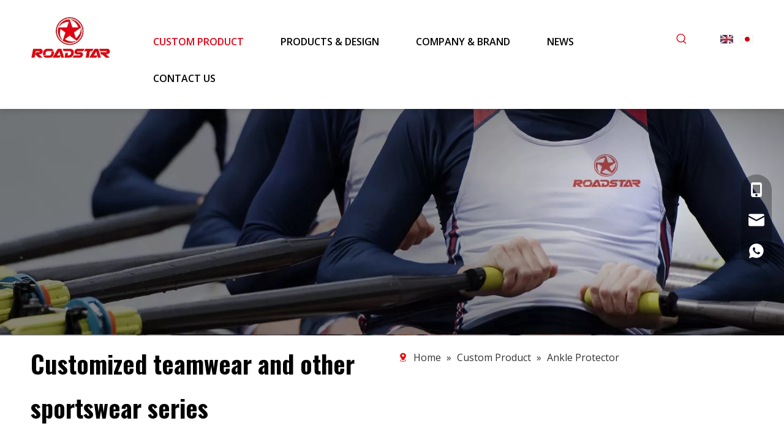

--- FILE ---
content_type: text/html;charset=utf-8
request_url: https://www.cnroadstar.com/products/Ankle-Protector.html
body_size: 46203
content:
<!DOCTYPE html> <html lang="en" prefix="og: http://ogp.me/ns#" style="height: auto;"> <head> <link rel="preconnect" href="https://irrorwxhmjnpln5m-static.micyjz.com"/> <link rel="preconnect" href="https://rmrorwxhmjnpln5p-static.micyjz.com"/> <link rel="preconnect" href="https://jirorwxhmjnpln5m-static.micyjz.com"/><script>document.write=function(e){documentWrite(document.currentScript,e)};function documentWrite(documenturrentScript,e){var i=document.createElement("span");i.innerHTML=e;var o=i.querySelectorAll("script");if(o.length)o.forEach(function(t){if(t.src&&t.src!=""){var script=document.createElement("script");script.src=t.src;document.body.appendChild(script)}});document.body.appendChild(i)}
window.onloadHack=function(func){if(!!!func||typeof func!=="function")return;if(document.readyState==="complete")func();else if(window.addEventListener)window.addEventListener("load",func,false);else if(window.attachEvent)window.attachEvent("onload",func,false)};</script> <title>China Ankle Protector manufacturers, Ankle Protector suppliers, Ankle Protector wholesaler - Roadstar Sporting Goods</title> <meta name="keywords" content="Ankle Protector, china Ankle Protector manufacturer, Ankle Protector supplier, Ankle Protector wholesaler, Ankle Protector factory"/> <meta name="description" content="Ankle Protector on sale manufacturers, find details about Ankle Protector manufacturers, supplier and wholesaler - Roadstar Sporting Goods."/> <link data-type="dns-prefetch" data-domain="jirorwxhmjnpln5m-static.micyjz.com" rel="dns-prefetch" href="//jirorwxhmjnpln5m-static.micyjz.com"> <link data-type="dns-prefetch" data-domain="irrorwxhmjnpln5m-static.micyjz.com" rel="dns-prefetch" href="//irrorwxhmjnpln5m-static.micyjz.com"> <link data-type="dns-prefetch" data-domain="rmrorwxhmjnpln5p-static.micyjz.com" rel="dns-prefetch" href="//rmrorwxhmjnpln5p-static.micyjz.com"> <link rel="amphtml" href="https://www.cnroadstar.com/amp/products/Ankle-Protector.html"/> <link rel="canonical" href="https://www.cnroadstar.com/products/Ankle-Protector.html"/> <meta http-equiv="X-UA-Compatible" content="IE=edge"/> <meta name="renderer" content="webkit"/> <meta http-equiv="Content-Type" content="text/html; charset=utf-8"/> <meta name="viewport" content="width=device-width, initial-scale=1, user-scalable=no"/> <link rel="icon" href="//irrorwxhmjnpln5m-static.micyjz.com/cloud/ljBpiKnmloSRqiljrirjio/favicon.ico"> <link rel="preload" type="text/css" as="style" href="//irrorwxhmjnpln5m-static.micyjz.com/concat/glijKBfz75RhiSoqmolmniijqql/static/assets/widget/mobile_head/style04/style04.css,/static/assets/widget/mobile_head/css/headerStyles.css,/static/assets/widget/style/component/langBar/langBar.css,/static/assets/widget/style/component/follow/widget_setting_iconSize/iconSize24.css,/static/assets/style/bootstrap/cus.bootstrap.grid.system.css,/static/assets/style/fontAwesome/4.7.0/css/font-awesome.css,/static/assets/style/iconfont/iconfont.css,/static/assets/widget/script/plugins/gallery/colorbox/colorbox.css,/static/assets/style/bootstrap/cus.bootstrap.grid.system.split.css,/static/assets/widget/script/plugins/picture/animate.css,/static/assets/widget/style/component/pictureNew/widget_setting_description/picture.description.css,/static/assets/widget/style/component/pictureNew/public/public.css,/static/assets/widget/style/component/graphic/graphic.css,/static/assets/widget/script/plugins/tooltipster/css/tooltipster.css" onload="this.onload=null;this.rel='stylesheet'"/> <link rel="preload" type="text/css" as="style" href="//rmrorwxhmjnpln5p-static.micyjz.com/concat/zlilKBt30eRaiSoqmolmniijqql/static/assets/widget/style/component/follow/widget_setting_iconSize/iconSize32.css,/static/assets/widget/style/component/follow/public/public.css,/static/assets/widget/style/component/onlineService/public/public.css,/static/assets/widget/style/component/onlineService/widget_setting_showStyle/float.css,/static/assets/widget/style/component/onlineService/widget_setting_showStyle/style13.css,/static/assets/widget/style/component/separator/separator.css" onload="this.onload=null;this.rel='stylesheet'"/> <link rel="stylesheet" type="text/css" href="//irrorwxhmjnpln5m-static.micyjz.com/concat/glijKBfz75RhiSoqmolmniijqql/static/assets/widget/mobile_head/style04/style04.css,/static/assets/widget/mobile_head/css/headerStyles.css,/static/assets/widget/style/component/langBar/langBar.css,/static/assets/widget/style/component/follow/widget_setting_iconSize/iconSize24.css,/static/assets/style/bootstrap/cus.bootstrap.grid.system.css,/static/assets/style/fontAwesome/4.7.0/css/font-awesome.css,/static/assets/style/iconfont/iconfont.css,/static/assets/widget/script/plugins/gallery/colorbox/colorbox.css,/static/assets/style/bootstrap/cus.bootstrap.grid.system.split.css,/static/assets/widget/script/plugins/picture/animate.css,/static/assets/widget/style/component/pictureNew/widget_setting_description/picture.description.css,/static/assets/widget/style/component/pictureNew/public/public.css,/static/assets/widget/style/component/graphic/graphic.css,/static/assets/widget/script/plugins/tooltipster/css/tooltipster.css"/> <link rel="stylesheet" type="text/css" href="//rmrorwxhmjnpln5p-static.micyjz.com/concat/zlilKBt30eRaiSoqmolmniijqql/static/assets/widget/style/component/follow/widget_setting_iconSize/iconSize32.css,/static/assets/widget/style/component/follow/public/public.css,/static/assets/widget/style/component/onlineService/public/public.css,/static/assets/widget/style/component/onlineService/widget_setting_showStyle/float.css,/static/assets/widget/style/component/onlineService/widget_setting_showStyle/style13.css,/static/assets/widget/style/component/separator/separator.css"/> <link rel="preload" type="text/css" as="style" href="//rmrorwxhmjnpln5p-static.micyjz.com/concat/oqikKB1c62SRqipoqlripqonak/static/assets/widget/script/plugins/smartmenu/css/navigation.css,/static/assets/widget/style/component/prodSearchNew/prodSearchNew.css,/static/assets/widget/style/component/prodsearch/prodsearch.css,/static/assets/widget/style/component/langBar/langBar.css,/static/assets/widget/style/component/position/position.css,/static/assets/widget/style/component/prodGroupCategory/prodGroupCategory.css,/static/assets/widget/style/component/articlecategory/slightsubmenu.css,/static/assets/widget/style/component/prodGroupCategory/proGroupCategoryFix.css,/static/assets/widget/style/component/prodlistAsync/public/public.css,/static/assets/style/ldFont/iconfont.css,/static/assets/widget/script/plugins/slick/slick.css,/static/assets/widget/script/plugins/slick/slick-theme.css,/static/assets/widget/script/plugins/owlcarousel/owl.carousel.css,/static/assets/widget/script/plugins/owlcarousel/owl.theme.css" onload="this.onload=null;this.rel='stylesheet'"/> <link rel="preload" type="text/css" as="style" href="//jirorwxhmjnpln5m-static.micyjz.com/concat/hrimKByxgfRgiSoqlpiqqrnpook/static/assets/widget/style/component/shoppingcartStatus/shoppingcartStatus.css,/static/assets/widget/style/component/prodlistAsync/profixlist.css,/static/assets/widget/style/component/faqList/faqList.css,/static/assets/widget/style/component/quicknavigation/quicknavigation.css" onload="this.onload=null;this.rel='stylesheet'"/> <link rel="stylesheet" type="text/css" href="//rmrorwxhmjnpln5p-static.micyjz.com/concat/oqikKB1c62SRqipoqlripqonak/static/assets/widget/script/plugins/smartmenu/css/navigation.css,/static/assets/widget/style/component/prodSearchNew/prodSearchNew.css,/static/assets/widget/style/component/prodsearch/prodsearch.css,/static/assets/widget/style/component/langBar/langBar.css,/static/assets/widget/style/component/position/position.css,/static/assets/widget/style/component/prodGroupCategory/prodGroupCategory.css,/static/assets/widget/style/component/articlecategory/slightsubmenu.css,/static/assets/widget/style/component/prodGroupCategory/proGroupCategoryFix.css,/static/assets/widget/style/component/prodlistAsync/public/public.css,/static/assets/style/ldFont/iconfont.css,/static/assets/widget/script/plugins/slick/slick.css,/static/assets/widget/script/plugins/slick/slick-theme.css,/static/assets/widget/script/plugins/owlcarousel/owl.carousel.css,/static/assets/widget/script/plugins/owlcarousel/owl.theme.css"/> <link rel="stylesheet" type="text/css" href="//jirorwxhmjnpln5m-static.micyjz.com/concat/hrimKByxgfRgiSoqlpiqqrnpook/static/assets/widget/style/component/shoppingcartStatus/shoppingcartStatus.css,/static/assets/widget/style/component/prodlistAsync/profixlist.css,/static/assets/widget/style/component/faqList/faqList.css,/static/assets/widget/style/component/quicknavigation/quicknavigation.css"/> <style>@media(min-width:990px){[data-type="rows"][data-level="rows"]{display:flex}}</style> <style id="speed3DefaultStyle">@supports not(aspect-ratio:1/1){.prodlist-wrap li .prodlist-cell{position:relative;padding-top:100%;width:100%}.prodlist-lists-style-13 .prod_img_a_t13,.prodlist-lists-style-12 .prod_img_a_t12,.prodlist-lists-style-nophoto-11 .prod_img_a_t12{position:unset !important;min-height:unset !important}.prodlist-wrap li .prodlist-picbox img{position:absolute;width:100%;left:0;top:0}}.piclist360 .prodlist-pic4-3 li .prodlist-display{max-width:100%}@media(max-width:600px){.prodlist-fix-num li{width:50% !important}}</style> <template id="appdStylePlace"></template> <link href="//jirorwxhmjnpln5m-static.micyjz.com/theme/imjmKBmionRliSmionRljSpmnnRlqSSRrjnjlroikjmnrlr/style/style.css" type="text/css" rel="preload" as="style" onload="this.onload=null;this.rel='stylesheet'" data-theme="true"/> <link href="//jirorwxhmjnpln5m-static.micyjz.com/theme/imjmKBmionRliSmionRljSpmnnRlqSSRrjnjlroikjmnrlr/style/style.css" type="text/css" rel="stylesheet"/> <style guid='u_4fc766b800ba41ea87f5420e215e4634' emptyRender='true' placeholder='true' type='text/css'></style> <link href="//rmrorwxhmjnpln5p-static.micyjz.com/site-res/rikoKBmionRljSpmnnRliSjnmqrrRliSkprlrmRljSjrinjjimlnrlRiiSoqmolmljrirrSRil.css?1766994152177" rel="preload" as="style" onload="this.onload=null;this.rel='stylesheet'" data-extStyle="true" type="text/css" data-extAttr="20251229154401"/> <link href="//rmrorwxhmjnpln5p-static.micyjz.com/site-res/rikoKBmionRljSpmnnRliSjnmqrrRliSkprlrmRljSjrinjjimlnrlRiiSoqmolmljrirrSRil.css?1766994152177" data-extAttr="20251229154401" type="text/css" rel="stylesheet"/> <template data-js-type='style_respond' data-type='inlineStyle'></template><template data-js-type='style_head' data-type='inlineStyle'><style guid='a546f542-e372-44f6-a8c0-9c9684b5ac84' pm_pageStaticHack='' jumpName='head' pm_styles='head' type='text/css'>.sitewidget-langBar-20220518093305 .sitewidget-bd .front-icon-box.icon-style i{font-size:16px;color:#333 !important}.sitewidget-langBar-20220518093305 .sitewidget-bd .style21 #DRABcJaOwPjZ-lang-drop-arrow{color:#333 !important}.sitewidget-langBar-20220518093305 .sitewidget-bd .style21 .lang-menu .lang-item a{color:#333 !important}.sitewidget-langBar-20220518093305 .sitewidget-bd .icon-style-i{font-size:16px;color:#333 !important}.sitewidget-langBar-20220518093305 .sitewidget-bd .lang-bar.style18.lang-style .lang-dropdown .block-iconbaseline-down{color:#333 !important}.sitewidget-langBar-20220518093305 .sitewidget-bd .lang-bar.style18.lang-style .lang-dropdown .lang-selected{color:#333 !important}.sitewidget-langBar-20220518093305 .sitewidget-bd .lang-bar.style18.lang-style .lang-dropdown .lang-menu a{color:#333 !important}.sitewidget-langBar-20220518093305 .sitewidget-bd .lang-bar.style18.lang-style .lang-dropdown .lang-menu{border-color:#333 !important}.sitewidget-langBar-20220518093305 .sitewidget-bd .lang-bar.style21.lang-style .lang-dropdown .lang-menu .menu-close-btn i{background:#333 !important}.sitewidget-langBar-20220518093305 .sitewidget-bd .front-icon-box i{font-size:20px;color:#333 !important}.sitewidget-langBar-20220518093305 .sitewidget-bd .front-icon-box.icon-style i{font-size:20px;color:#333 !important}.sitewidget-langBar-20220518093305 .sitewidget-bd .front-icon-box i:hover{color:#333 !important}.sitewidget-langBar-20220518093305 .lang-bar .lang-dropdown-front-icon{background:unset !important}.sitewidget-position-20250416145204 .sitewidget-position-description .block-icon{color:#eb0303;vertical-align:initial}.sitewidget-prodCategory-20250709132950.category-default-simple .sitewidget-bd>ul>li>a{font-size:16px;line-height:36px;color:#333}.sitewidget-prodCategory-20250709132950.category-default-simple .sitewidget-bd>ul>li>span{top:6px}.sitewidget-prodCategory-20250709132950.category-default-gray .sitewidget-bd>ul>li>span{right:16px}.sitewidget-prodCategory-20250709132950.category-default-simple .sitewidget-bd>ul>li>a:hover{color:#e50113}.sitewidget-prodCategory-20250709132950.category-default-simple i.list-mid-dot{top:15px;background:#333}.sitewidget-prodCategory-20250709132950.category-default-simple .sitewidget-bd>ul>li>a:hover+i.list-mid-dot{background:#e50113}.sitewidget-prodCategory-20250709132950.category-default-simple .sitewidget-bd li.on>a{color:#e50113 !important}.sitewidget-prodCategory-20250709132950.category-default-simple .sitewidget-bd>ul>li.on>a+i.list-mid-dot{background:#e50113}.sitewidget-prodCategory-20250709132950.category-default-simple7 .submenu-default-gray li li a{font-size:14px;line-height:30px;color:#868585}.sitewidget-prodCategory-20250709132950.category-default-simple7 .submenu-default-gray li li a:hover{color:#e50113}.sitewidget-prodListAsync-20230313181147 .prodlist-wrap .prodlist-parameter-wrap .prodlist-pro-name{height:auto !important;overflow:hidden;text-overflow:ellipsis;display:box;display:-webkit-box;-webkit-line-clamp:2;-webkit-box-orient:vertical}.sitewidget-prodListAsync-20230313181147 .buy-add-hover .prodlist-pro-buynow-btn:hover,.sitewidget-prodListAsync-20230313181147 .buy-add-hover .prodlist-pro-inquire:hover{background-color:#eee !important;color:#e50113 !important;border-color:#eee !important}.sitewidget-prodListAsync-20230313181147 .buy-add-hover .prodlist-pro-addcart-btn:hover,.sitewidget-prodListAsync-20230313181147 .buy-add-hover .prodlist-pro-addbasket-btn:hover{background-color:#e50113 !important;color:#fff !important;border-color:#e50113 !important}.sitewidget-prodListAsync-20230313181147 .buy-add-hover .prodlist-pro-addcart-btn:hover *,.sitewidget-prodListAsync-20230313181147 .buy-add-hover .prodlist-pro-addbasket-btn:hover *{color:inherit !important}.sitewidget-prodListAsync-20230313181147 .prodlist-lists-style-9 .prodlist-box-hover .style_line_9{background:#009048 !important}.sitewidget-prodListAsync-20230313181147 .prodlist-lists-style-9 .prodlist-box-hover:hover .prodlist-pro-name{color:#009048 !important}.sitewidget-prodListAsync-20230313181147 .prodlist-lists-style-9>.fix>li:hover{border-color:#009048 !important}.sitewidget-prodListAsync-20230313181147 .sitewidget-ft .paging>li.active>span{background-color:#e50113;border:1px solid #e50113}.sitewidget-prodListAsync-20230313181147 .sitewidget-ft .paging>li>a:hover{color:#e50113;border:1px solid #e50113}.sitewidget-prodListAsync-20230313181147 .sitewidget-ft .paging>li span.active a{color:#e50113}.sitewidget-prodListAsync-20230313181147 .prodlist-parameter-wrap .prodlist-parameter-inner{padding:10px 0 5px 0}.sitewidget-prodListAsync-20230313181147 .prodlist-wrap .prodlist-pro-name{height:40px !important;line-height:20px !important}.sitewidget-prodListAsync-20230313181147 .prodlist-box-hover{height:100%;box-sizing:border-box}.sitewidget-prodListAsync-20230313181147 .prodlist-parameter-wrap{position:static}.sitewidget-prodListAsync-20230313181147 .prodlist-parameter-btns-container,.sitewidget-prodListAsync-20230313181147 .prodlist-parameter-wrap .prodlist-btn-wrap .btn-wrap-double,.sitewidget-prodListAsync-20230313181147 .prodlist-parameter-wrap .prodlist-btn-fresh-wrap .btn-wrap-fresh-double,.sitewidget-prodListAsync-20230313181147 .prodlist-parameter-wrap .prodlist-btn-wrap .btn-wrap-single,.sitewidget-prodListAsync-20230313181147 .prodlist-parameter-wrap .prodlist-btn-fresh-wrap .btn-wrap-fresh-single{position:absolute;width:calc(100% - 8px);bottom:10px}@media screen and (min-width:1200px){.sitewidget-prodListAsync-20230313181147 .prodlist-parameter-wrap .prodlist-btn-fresh-wrap,.sitewidget-prodListAsync-20230313181147 .prodlist-parameter-wrap .prodlist-btn-wrap{margin-top:0}}.sitewidget-prodListAsync-20230313181147 .keyword_box .keyword_list a{color:#8a8a8a !important;border-color:#8a8a8a !important}.sitewidget-prodListAsync-20230313181147 .keyword_box .keyword_list a:hover{color:#8a8a8a !important;border-color:#8a8a8a !important}</style></template><template data-js-type='style_respond' data-type='inlineStyle'></template><template data-js-type='style_head' data-type='inlineStyle'></template><script data-ignoreMinify="true">
	function loadInlineStyle(){
		var allInlineStyle = document.querySelectorAll("template[data-type='inlineStyle']");
		var length = document.querySelectorAll("template[data-type='inlineStyle']").length;
		for(var i = 0;i < length;i++){
			var style = allInlineStyle[i].innerHTML;
			allInlineStyle[i].outerHTML = style;
		}
	}
loadInlineStyle();
</script> <link rel='preload' as='style' onload='this.onload=null;this.rel="stylesheet"' href='https://fonts.googleapis.com/css?family=Open+Sans:400,600|Oswald:700&display=swap' data-type='1' type='text/css' media='all'/> <script type="text/javascript" data-src="//irrorwxhmjnpln5m-static.micyjz.com/static/t-noBpBKsKmokxyk7r/assets/script/jquery-1.11.0.concat.js"></script> <script type="text/javascript" data-src="//ld-analytics.micyjz.com/lrioKBpmnnRlrSSRRQRiiSkonnjr/ltm-web.js?v=1766994241000"></script><script type="text/x-delay-ids" data-type="delayIds" data-device="pc" data-xtype="0" data-delayIds='[484990184,122776864,122776934,122776904,484990194,179547544,122789394,492243874,494647054,462564164,503247954,462520844,239381754,123541244,469907814,122778324,122780564,125165104,462290984,122780534,125474774,462291134,291350092,122780544,124760734,469907834,122780554,122777674,462291024,462762314]'></script> <script async src="https://www.googletagmanager.com/gtag/js?id=G-9QC6H6VDEN"></script> <script>window.dataLayer=window.dataLayer||[];function gtag(){dataLayer.push(arguments)}gtag("js",new Date);gtag("config","G-9QC6H6VDEN");</script> <meta name="google-site-verification" content="gHGMg1u90vZpOxdn5MgjFnW9tZca3oge5iYIma4dBHU"/> <meta name="msvalidate.01" content="7EB73512F5B8A6DD2389CB1106009472"/> <meta name="yandex-verification" content="268ebcd95cd44d6b"/><script guid='3f70bbdd-7e6f-4327-856b-dc5a08996cdc' pm_pageStaticHack='true' jumpName='head' pm_scripts='head' type='text/javascript'>try{(function(window,undefined){var phoenixSite=window.phoenixSite||(window.phoenixSite={});phoenixSite.lanEdition="EN_US";var page=phoenixSite.page||(phoenixSite.page={});page.cdnUrl="//rmrorwxhmjnpln5p-static.micyjz.com";page.siteUrl="https://www.cnroadstar.com";page.lanEdition=phoenixSite.lanEdition;page._menu_prefix="";page._menu_trans_flag="";page._captcha_domain_prefix="captcha.c";page._pId="iPKfqFhmoApj";phoenixSite._sViewMode="true";phoenixSite._templateSupport="false";phoenixSite._singlePublish=
"false"})(this)}catch(e){try{console&&console.log&&console.log(e)}catch(e){}};</script> <script id='u_49e62dd5228f4f328b9e51ae295ac77d' guid='u_49e62dd5228f4f328b9e51ae295ac77d' pm_script='init_top' type='text/javascript'>try{(function(window,undefined){var datalazyloadDefaultOptions=window.datalazyloadDefaultOptions||(window.datalazyloadDefaultOptions={});datalazyloadDefaultOptions["version"]="3.0.0";datalazyloadDefaultOptions["isMobileViewer"]="false";datalazyloadDefaultOptions["hasCLSOptimizeAuth"]="false";datalazyloadDefaultOptions["_version"]="3.0.0";datalazyloadDefaultOptions["isPcOptViewer"]="false"})(this);(function(window,undefined){window.__ph_optSet__='{"loadImgType":"0","publishControlState":false,"isOpenFlagUA":true,"v30NewMode":"1","idsVer":"1","docReqType":"0","docDecrease":"1","docCallback":"1"}'})(this)}catch(e){try{console&&
console.log&&console.log(e)}catch(e){}};</script> <script id='u_f9b151e920444fd6812c8093a45e42cf' guid='u_f9b151e920444fd6812c8093a45e42cf' type='text/javascript'>try{var thisUrl=location.host;var referUrl=document.referrer;if(referUrl.indexOf(thisUrl)==-1)localStorage.setItem("landedPage",document.URL)}catch(e){try{console&&console.log&&console.log(e)}catch(e){}};</script> </head> <body class=" frontend-body-canvas "> <div id='backstage-headArea' headFlag='1' class='hideForMobile'><div class="outerContainer" data-mobileBg="true" id="outerContainer_1620201286890" data-type="outerContainer" data-level="rows" autohold><div class="container" data-type="container" data-level="rows" cnttype="backstage-container-mark" data-module-radio="2" data-module-width="1440" data-module-set="true"><style id="outerContainer_1620201286890_moduleStyle">@media(min-width:1200px){#outerContainer_1620201286890 div[data-type="container"]{max-width:1440px;padding-left:40px;padding-right:40px;box-sizing:border-box}}</style><div class="row" data-type="rows" data-level="rows" data-attr-xs="null" data-attr-sm="null"><div class="col-md-2" id="column_1744267291952" data-type="columns" data-level="columns"><div id="location_1744267291953" data-type="locations" data-level="rows"><div class="backstage-stwidgets-settingwrap" scope="0" settingId="tLAVhWcRbylE" id="component_tLAVhWcRbylE" relationCommonId="iPKfqFhmoApj" classAttr="sitewidget-logo-20210505155446"> <div class="sitewidget-pictureNew sitewidget-logo sitewidget-logo-20210505155446"> <div class="sitewidget-bd"> <script type="application/ld+json">{"@context":"https://schema.org","@type":"Organization","url":"//jirorwxhmjnpln5m-static.micyjz.com","logo":"//irrorwxhmjnpln5m-static.micyjz.com/cloud/lnBpiKnmloSRjljikmqjiq/logo.png"}</script> <div class="picture-resize-wrap " style="position: relative; width: 100%; text-align: left; "> <span class="picture-wrap pic-style-default 666 " data-ee="" id="picture-wrap-tLAVhWcRbylE" style="display: inline-block; position: relative;max-width: 100%;"> <a class="imgBox mobile-imgBox" style="display: inline-block; position: relative;max-width: 100%;" href="/cnroadstar.html"> <img class="img-default-bgc" data-src="//irrorwxhmjnpln5m-static.micyjz.com/cloud/lnBpiKnmloSRjljikmqjiq/logo.png" src="//irrorwxhmjnpln5m-static.micyjz.com/cloud/lnBpiKnmloSRjljikmqjiq/logo.png" alt="logo" title="logo" phoenixLazyload='true'/> </a> </span> </div> </div> </div> </div> <script type="text/x-delay-script" data-id="tLAVhWcRbylE" data-jsLazyloadType="1" data-alias="logo" data-jsLazyload='true' data-type="component" data-jsDepand='["//irrorwxhmjnpln5m-static.micyjz.com/static/t-lkBpBKkKlplwsz7r/assets/widget/script/plugins/jquery.lazyload.js","//rmrorwxhmjnpln5p-static.micyjz.com/static/t-ilBoBKrKlwrolo7m/assets/widget/script/compsettings/comp.logo.settings.js"]' data-jsThreshold='5' data-cssDepand='' data-cssThreshold='5'>(function(window,$,undefined){try{(function(window,$,undefined){var respSetting={},temp;$(function(){$("#picture-wrap-tLAVhWcRbylE").on("webkitAnimationEnd webkitTransitionEnd mozAnimationEnd MSAnimationEnd oanimationend animationend",function(){var rmClass="animated bounce zoomIn pulse rotateIn swing fadeIn bounceInDown bounceInLeft bounceInRight bounceInUp fadeInDownBig fadeInLeftBig fadeInRightBig fadeInUpBig zoomInDown zoomInLeft zoomInRight zoomInUp";$(this).removeClass(rmClass)});var version=
$.trim("20200313131553");if(!!!version)version=undefined;if(phoenixSite.phoenixCompSettings&&typeof phoenixSite.phoenixCompSettings.logo!=="undefined"&&phoenixSite.phoenixCompSettings.logo.version==version&&typeof phoenixSite.phoenixCompSettings.logo.logoLoadEffect=="function"){phoenixSite.phoenixCompSettings.logo.logoLoadEffect("tLAVhWcRbylE",".sitewidget-logo-20210505155446","","",respSetting);if(!!phoenixSite.phoenixCompSettings.logo.version&&phoenixSite.phoenixCompSettings.logo.version!="1.0.0")loadAnimationCss();
return}var resourceUrl="//jirorwxhmjnpln5m-static.micyjz.com/static/assets/widget/script/compsettings/comp.logo.settings.js?_\x3d1766994152177";if(phoenixSite&&phoenixSite.page){var cdnUrl=phoenixSite.page.cdnUrl;if(cdnUrl&&cdnUrl!="")resourceUrl=cdnUrl+"/static/assets/widget/script/compsettings/comp.logo.settings.js?_\x3d1766994152177"}var callback=function(){phoenixSite.phoenixCompSettings.logo.logoLoadEffect("tLAVhWcRbylE",".sitewidget-logo-20210505155446","","",respSetting);if(!!phoenixSite.phoenixCompSettings.logo.version&&
phoenixSite.phoenixCompSettings.logo.version!="1.0.0")loadAnimationCss()};if(phoenixSite.cachedScript)phoenixSite.cachedScript(resourceUrl,callback());else $.getScript(resourceUrl,callback())});function loadAnimationCss(){var link=document.createElement("link");link.rel="stylesheet";link.type="text/css";link.href="//irrorwxhmjnpln5m-static.micyjz.com/static/assets/widget/script/plugins/picture/animate.css?1766994152177";var head=document.getElementsByTagName("head")[0];head.appendChild(link)}try{loadTemplateImg("sitewidget-logo-20210505155446")}catch(e){try{console&&
(console.log&&console.log(e))}catch(e){}}})(window,jQuery)}catch(e){try{console&&console.log&&console.log(e)}catch(e){}}})(window,$);</script> </div></div><div class="col-md-8" id="column_1620201406898" data-type="columns" data-level="columns"><div class="row" data-type="rows" data-level="rows"><div class="col-md-12" id="column_1750338041937" data-type="columns" data-level="columns"><div id="location_1750338041940" data-type="locations" data-level="rows"><div class="backstage-stwidgets-settingwrap" id="component_BZftyEJzKVSj" data-scope="0" data-settingId="BZftyEJzKVSj" data-relationCommonId="iPKfqFhmoApj" data-classAttr="sitewidget-placeHolder-20250613183427"> <div class="sitewidget-placeholder sitewidget-placeHolder-20250613183427"> <div class="sitewidget-bd"> <div class="resizee" style="height:18px"></div> </div> </div> <script type="text/x-delay-script" data-id="BZftyEJzKVSj" data-jsLazyloadType="1" data-alias="placeHolder" data-jsLazyload='true' data-type="component" data-jsDepand='' data-jsThreshold='' data-cssDepand='' data-cssThreshold=''>(function(window,$,undefined){})(window,$);</script></div> </div></div></div><div class="row" data-type="rows" data-level="rows"><div class="col-md-12" id="column_1753062924113" data-type="columns" data-level="columns"><div id="location_1753062924114" data-type="locations" data-level="rows"><div class="backstage-stwidgets-settingwrap" scope="0" settingId="sPKqMhHwbzAZ" id="component_sPKqMhHwbzAZ" relationCommonId="iPKfqFhmoApj" classAttr="sitewidget-navigation_style-20210505155627"> <div class="sitewidget-navigation_style sitewidget-navnew fix sitewidget-navigation_style-20210505155627 navnew-way-slide navnew-slideRight"> <a href="javascript:;" class="navnew-thumb-switch navnew-thumb-way-slide navnew-thumb-slideRight" style="background-color:transparent"> <span class="nav-thumb-ham first" style="background-color:#333333"></span> <span class="nav-thumb-ham second" style="background-color:#333333"></span> <span class="nav-thumb-ham third" style="background-color:#333333"></span> </a> <style>@media(min-width:1220px){.sitewidget-navnew.sitewidget-navigation_style-20210505155627 .smsmart{max-width:unset}}@media(max-width:1219px) and (min-width:990px){.sitewidget-navnew.sitewidget-navigation_style-20210505155627 .smsmart{max-width:unset}}@media(min-width:1200px) and (max-width:1365px){.sitewidget-navnew.sitewidget-navigation_style-20210505155627 .smsmart{max-width:unset}}</style> <style>@media(min-width:990px){.navnew-substyle4 .nav-sub-list .nav-sub-item .nav-sub-item-hd span{font-size:inherit;font-weight:inherit;line-height:inherit;cursor:pointer}.navnew-substyle4 .nav-sub-list .nav-sub-item .nav-sub-item-hd span:hover,.navnew-substyle4 .nav-sub-list .nav-sub-item .nav-sub-item-bd .nav-sub-item-bd-item .nav-sub-item-bd-info:hover{color:inherit}.navnew-substyle4 .nav-sub-list .nav-sub-item .nav-sub-item-bd .nav-sub-item-bd-item .nav-sub-item-bd-info{font-size:inherit;color:inherit;font-weight:inherit;text-align:inherit}}</style> <ul class="navnew smsmart navnew-way-slide navnew-slideRight navnew-wide-substyle2 navnew-substyle2"> <li id="parent_0" class="navnew-item navLv1 " data-visible="1"> <a id="nav_34493934" target="_self" rel="" class="navnew-link" data-currentIndex="0" href="/products.html"><i class="icon "></i><span class="text-width">CUSTOM PRODUCT</span> </a> <span class="navnew-separator"></span> <ul class="navnew-sub1 " data-visible="1"> <li class="navnew-sub1-item navLv2" data-visible="1"> <a id="nav_35020244" target="_self" rel="" class="navnew-sub1-link" data-currentIndex="" href="/Speed-Skating-Suit-pl47853597.html"> <i class="icon "></i>Speed Skating Suit </a> <ul class="navnew-sub2"> <li class=" navnew-sub2-item navLv3" data-visible="1"> <a class="navnew-sub2-link" id="nav_35020274" target="_self" rel="" data-currentIndex='' href="/Inline-pl46853597.html"><i class="icon "> </i>Inline </a> </li> <li class=" navnew-sub2-item navLv3" data-visible="1"> <a class="navnew-sub2-link" id="nav_35022204" target="_self" rel="" data-currentIndex='' href="/short-track-speed-skating-suit.html"><i class="icon "> </i>Short Track </a> </li> <li class=" navnew-sub2-item navLv3" data-visible="1"> <a class="navnew-sub2-link" id="nav_35022214" target="_self" rel="" data-currentIndex='' href="/Long-Track-pl44853597.html"><i class="icon "> </i>Long Track </a> </li> <li class=" navnew-sub2-item navLv3" data-visible="1"> <a class="navnew-sub2-link" id="nav_35408214" target="_self" rel="" data-currentIndex='' href="/Roller-Derby-pl42265097.html"><i class="icon undefined"> </i>Roller Derby</a> </li> <li class=" navnew-sub2-item navLv3" data-visible="1"> <a class="navnew-sub2-link" id="nav_35022224" target="_self" rel="" data-currentIndex='' href="/Speed-Suit-pl40009397.html"><i class="icon "> </i>Karting Suit </a> </li> </ul> </li> <li class="navnew-sub1-item navLv2" data-visible="1"> <a id="nav_35020254" target="_self" rel="" class="navnew-sub1-link" data-currentIndex="" href="/Rowing-Uniform-pl40958297.html"> <i class="icon "></i>Rowing Uniform </a> <ul class="navnew-sub2"> <li class=" navnew-sub2-item navLv3" data-visible="1"> <a class="navnew-sub2-link" id="nav_35022234" target="_self" rel="" data-currentIndex='' href="/Rowing-Suit-pl49958297.html"><i class="icon "> </i>Rowing Suit </a> </li> <li class=" navnew-sub2-item navLv3" data-visible="1"> <a class="navnew-sub2-link" id="nav_35022244" target="_self" rel="" data-currentIndex='' href="/Tank-Top-pl48848297.html"><i class="icon "> </i>Tank Top </a> </li> <li class=" navnew-sub2-item navLv3" data-visible="1"> <a class="navnew-sub2-link" id="nav_35022254" target="_self" rel="" data-currentIndex='' href="/T-Shirt-pl47848297.html"><i class="icon "> </i>T Shirt </a> </li> <li class=" navnew-sub2-item navLv3" data-visible="1"> <a class="navnew-sub2-link" id="nav_35022264" target="_self" rel="" data-currentIndex='' href="/Polo-Shirt-pl46848297.html"><i class="icon "> </i>Polo Shirt </a> </li> <li class=" navnew-sub2-item navLv3" data-visible="1"> <a class="navnew-sub2-link" id="nav_35022274" target="_self" rel="" data-currentIndex='' href="/Vest-pl45848297.html"><i class="icon "> </i>Vest </a> </li> <li class=" navnew-sub2-item navLv3" data-visible="1"> <a class="navnew-sub2-link" id="nav_35022284" target="_self" rel="" data-currentIndex='' href="/Jacket-pl44848297.html"><i class="icon "> </i>Jacket </a> </li> <li class=" navnew-sub2-item navLv3" data-visible="1"> <a class="navnew-sub2-link" id="nav_35022294" target="_self" rel="" data-currentIndex='' href="/Hoodies-pl43848297.html"><i class="icon "> </i>Hoodies </a> </li> <li class=" navnew-sub2-item navLv3" data-visible="1"> <a class="navnew-sub2-link" id="nav_35022304" target="_self" rel="" data-currentIndex='' href="/Shorts-pl42848297.html"><i class="icon "> </i>Shorts </a> </li> <li class=" navnew-sub2-item navLv3" data-visible="1"> <a class="navnew-sub2-link" id="nav_35022314" target="_self" rel="" data-currentIndex='' href="/Pants-pl41848297.html"><i class="icon "> </i>Pants </a> </li> </ul> </li> <li class="navnew-sub1-item navLv2" data-visible="1"> <a id="nav_35020264" target="_self" rel="" class="navnew-sub1-link" data-currentIndex="" href="/Athletics-Wear-pl40848297.html"> <i class="icon "></i>Athletics Wear</a> <ul class="navnew-sub2"> <li class=" navnew-sub2-item navLv3" data-visible="1"> <a class="navnew-sub2-link" id="nav_35022324" target="_self" rel="" data-currentIndex='' href="/Womens-Sports-Bra-pl49848297.html"><i class="icon "> </i>Womens Sports Bra</a> </li> <li class=" navnew-sub2-item navLv3" data-visible="1"> <a class="navnew-sub2-link" id="nav_35022334" target="_self" rel="" data-currentIndex='' href="/Tank-Top-pl48748297.html"><i class="icon "> </i>Tank Top </a> </li> <li class=" navnew-sub2-item navLv3" data-visible="1"> <a class="navnew-sub2-link" id="nav_35022344" target="_self" rel="" data-currentIndex='' href="/T-Shirt-pl47748297.html"><i class="icon "> </i>T Shirt </a> </li> <li class=" navnew-sub2-item navLv3" data-visible="1"> <a class="navnew-sub2-link" id="nav_35022354" target="_self" rel="" data-currentIndex='' href="/Polo-Shirt-pl46748297.html"><i class="icon "> </i>Polo Shirt</a> </li> <li class=" navnew-sub2-item navLv3" data-visible="1"> <a class="navnew-sub2-link" id="nav_35022364" target="_self" rel="" data-currentIndex='' href="/Vest-pl45748297.html"><i class="icon "> </i>Vest </a> </li> <li class=" navnew-sub2-item navLv3" data-visible="1"> <a class="navnew-sub2-link" id="nav_35022374" target="_self" rel="" data-currentIndex='' href="/Jacket-pl44748297.html"><i class="icon "> </i>Jacket </a> </li> <li class=" navnew-sub2-item navLv3" data-visible="1"> <a class="navnew-sub2-link" id="nav_35022384" target="_self" rel="" data-currentIndex='' href="/Hoodies-pl43748297.html"><i class="icon "> </i>Hoodies </a> </li> <li class=" navnew-sub2-item navLv3" data-visible="1"> <a class="navnew-sub2-link" id="nav_35022394" target="_self" rel="" data-currentIndex='' href="/Shorts-pl41748297.html"><i class="icon "> </i>Shorts </a> </li> <li class=" navnew-sub2-item navLv3" data-visible="1"> <a class="navnew-sub2-link" id="nav_35022404" target="_self" rel="" data-currentIndex='' href="/Pants-pl40748297.html"><i class="icon "> </i>Pants </a> </li> <li class=" navnew-sub2-item navLv3" data-visible="1"> <a class="navnew-sub2-link" id="nav_35022414" target="_self" rel="" data-currentIndex='' href="/Sports-Skirts-pl49748297.html"><i class="icon "> </i>Sports Skirts</a> </li> <li class=" navnew-sub2-item navLv3" data-visible="1"> <a class="navnew-sub2-link" id="nav_35022424" target="_self" rel="" data-currentIndex='' href="/Lycra-Leotard-pl47648297.html"><i class="icon "> </i>Lycra Leotard</a> </li> </ul> </li> <li class="navnew-sub1-item navLv2" data-visible="1"> <a id="nav_35021184" target="_self" rel="" class="navnew-sub1-link" data-currentIndex="" href="/Cycling-Wear-pl46648297.html"> <i class="icon "></i>Cycling Wear </a> <ul class="navnew-sub2"> <li class=" navnew-sub2-item navLv3" data-visible="1"> <a class="navnew-sub2-link" id="nav_35022434" target="_self" rel="" data-currentIndex='' href="/Cycling-Jersey-pl45648297.html"><i class="icon "> </i>Cycling Jersey </a> </li> <li class=" navnew-sub2-item navLv3" data-visible="1"> <a class="navnew-sub2-link" id="nav_35022444" target="_self" rel="" data-currentIndex='' href="/Cycling-Shorts-pl44648297.html"><i class="icon "> </i>Cycling Shorts </a> </li> <li class=" navnew-sub2-item navLv3" data-visible="1"> <a class="navnew-sub2-link" id="nav_35022454" target="_self" rel="" data-currentIndex='' href="/Cycling-Bib-Shorts-pl43648297.html"><i class="icon "> </i>Cycling Bib Shorts </a> </li> <li class=" navnew-sub2-item navLv3" data-visible="1"> <a class="navnew-sub2-link" id="nav_35022464" target="_self" rel="" data-currentIndex='' href="/Cycling-Skinsuit-pl42648297.html"><i class="icon "> </i>Cycling Skinsuit </a> </li> <li class=" navnew-sub2-item navLv3" data-visible="1"> <a class="navnew-sub2-link" id="nav_35022474" target="_self" rel="" data-currentIndex='' href="/Jacket-pl41648297.html"><i class="icon "> </i>Jacket </a> </li> <li class=" navnew-sub2-item navLv3" data-visible="1"> <a class="navnew-sub2-link" id="nav_35022484" target="_self" rel="" data-currentIndex='' href="/Armsleeve-pl40648297.html"><i class="icon "> </i>Armsleeve </a> </li> <li class=" navnew-sub2-item navLv3" data-visible="1"> <a class="navnew-sub2-link" id="nav_35022494" target="_self" rel="" data-currentIndex='' href="/Leg-Warmer-pl49648297.html"><i class="icon "> </i>Leg Warmer</a> </li> <li class=" navnew-sub2-item navLv3" data-visible="1"> <a class="navnew-sub2-link" id="nav_35022504" target="_self" rel="" data-currentIndex='' href="/Cycling-Gloves-pl48548297.html"><i class="icon "> </i>Cycling Gloves </a> </li> <li class=" navnew-sub2-item navLv3" data-visible="1"> <a class="navnew-sub2-link" id="nav_35022514" target="_self" rel="" data-currentIndex='' href="/Face-Buff-pl47548297.html"><i class="icon "> </i>Face Buff </a> </li> </ul> </li> <li class="navnew-sub1-item navLv2" data-visible="1"> <a id="nav_35022094" target="_self" rel="" class="navnew-sub1-link" data-currentIndex="" href="/Hockey-Uniforms-pl41853597.html"> <i class="icon "></i>Hockey Uniforms</a> <ul class="navnew-sub2"> <li class=" navnew-sub2-item navLv3" data-visible="1"> <a class="navnew-sub2-link" id="nav_35022524" target="_self" rel="" data-currentIndex='' href="/Hockey-Jersey-pl40853597.html"><i class="icon "> </i>Hockey Jersey </a> </li> <li class=" navnew-sub2-item navLv3" data-visible="1"> <a class="navnew-sub2-link" id="nav_35022534" target="_self" rel="" data-currentIndex='' href="/Hockey-Pants-Shells-pl49853597.html"><i class="icon "> </i>Hockey Pants Shells</a> </li> <li class=" navnew-sub2-item navLv3" data-visible="1"> <a class="navnew-sub2-link" id="nav_35022544" target="_self" rel="" data-currentIndex='' href="/Hoockey-Socks-pl45548297.html"><i class="icon "> </i>Hoockey Socks</a> </li> <li class=" navnew-sub2-item navLv3" data-visible="1"> <a class="navnew-sub2-link" id="nav_35022554" target="_self" rel="" data-currentIndex='' href="/Hockey-Hoodies-pl48753597.html"><i class="icon "> </i>Hockey Hoodies </a> </li> <li class=" navnew-sub2-item navLv3" data-visible="1"> <a class="navnew-sub2-link" id="nav_35022564" target="_self" rel="" data-currentIndex='' href="/Hockey-Bags-pl47753597.html"><i class="icon "> </i>Hockey Bags </a> </li> <li class=" navnew-sub2-item navLv3" data-visible="1"> <a class="navnew-sub2-link" id="nav_35022574" target="_self" rel="" data-currentIndex='' href="/Pucks-pl46753597.html"><i class="icon "> </i>Pucks </a> </li> <li class=" navnew-sub2-item navLv3" data-visible="1"> <a class="navnew-sub2-link" id="nav_35022584" target="_self" rel="" data-currentIndex='' href="/Hockey-Stick-pl48448297.html"><i class="icon "> </i>Hockey Stick</a> </li> </ul> </li> <li class="navnew-sub1-item navLv2" data-visible="1"> <a id="nav_35221264" target="_self" rel="" class="navnew-sub1-link" data-currentIndex="" href="/Skiing-pl3383842.html"> <i class="icon "></i>Sking</a> <ul class="navnew-sub2"> <li class=" navnew-sub2-item navLv3" data-visible="1"> <a class="navnew-sub2-link" id="nav_35221274" target="_self" rel="" data-currentIndex='' href="/Racer-Bibs-pl47448297.html"><i class="icon "> </i>Racer Bibs</a> </li> <li class=" navnew-sub2-item navLv3" data-visible="1"> <a class="navnew-sub2-link" id="nav_35221284" target="_self" rel="" data-currentIndex='' href="/Skiing-Speed-Race-Suit-pl49653597.html"><i class="icon "> </i>Skiing Speed Race Suit</a> </li> <li class=" navnew-sub2-item navLv3" data-visible="1"> <a class="navnew-sub2-link" id="nav_35221294" target="_self" rel="" data-currentIndex='' href="/Cross-Country-Skiing-Suit-pl47553597.html"><i class="icon "> </i>Cross Country Skiing Suit</a> </li> <li class=" navnew-sub2-item navLv3" data-visible="1"> <a class="navnew-sub2-link" id="nav_35221304" target="_self" rel="" data-currentIndex='' href="/Skeleton-Race-Suit-pl48553597.html"><i class="icon "> </i>Skeleton Race Suit</a> </li> <li class=" navnew-sub2-item navLv3" data-visible="1"> <a class="navnew-sub2-link" id="nav_35221314" target="_self" rel="" data-currentIndex='' href="/Bobsleigh-Suit-pl46553597.html"><i class="icon "> </i>Bobsleigh Suit</a> </li> <li class=" navnew-sub2-item navLv3" data-visible="1"> <a class="navnew-sub2-link" id="nav_35221324" target="_self" rel="" data-currentIndex='' href="/Luge-Suit-pl45553597.html"><i class="icon "> </i>Luge Suit</a> </li> </ul> </li> <li class="navnew-sub1-item navLv2" data-visible="1"> <a id="nav_35022174" target="_self" rel="" class="navnew-sub1-link" data-currentIndex="" href="/Training-Swimswear-pl42148297.html"> <i class="icon "></i>Training Swimswear</a> <ul class="navnew-sub2"> <li class=" navnew-sub2-item navLv3" data-visible="1"> <a class="navnew-sub2-link" id="nav_35022854" target="_self" rel="" data-currentIndex='' href="/One-Piece-Swimsuit-pl41148297.html"><i class="icon "> </i>One Piece Swimsuit </a> </li> <li class=" navnew-sub2-item navLv3" data-visible="1"> <a class="navnew-sub2-link" id="nav_35022864" target="_self" rel="" data-currentIndex='' href="/Swim-Top-pl40148297.html"><i class="icon "> </i>Swim Top </a> </li> <li class=" navnew-sub2-item navLv3" data-visible="1"> <a class="navnew-sub2-link" id="nav_35022874" target="_self" rel="" data-currentIndex='' href="/Swim-Brief-pl49148297.html"><i class="icon "> </i>Swim Brief </a> </li> <li class=" navnew-sub2-item navLv3" data-visible="1"> <a class="navnew-sub2-link" id="nav_35022884" target="_self" rel="" data-currentIndex='' href="/Swim-Shorts-pl48048297.html"><i class="icon "> </i>Swim Shorts </a> </li> <li class=" navnew-sub2-item navLv3" data-visible="1"> <a class="navnew-sub2-link" id="nav_35022894" target="_self" rel="" data-currentIndex='' href="/Swim-Caps-pl47048297.html"><i class="icon "> </i>Swim Caps </a> </li> </ul> </li> <li class="navnew-sub1-item navLv2" data-visible="1"> <a id="nav_35022114" target="_self" rel="" class="navnew-sub1-link" data-currentIndex="" href="/Baseball-Uniform-pl46448297.html"> <i class="icon "></i>Baseball Uniform </a> <ul class="navnew-sub2"> <li class=" navnew-sub2-item navLv3" data-visible="1"> <a class="navnew-sub2-link" id="nav_35022664" target="_self" rel="" data-currentIndex='' href="/Baseball-Jersey-pl45448297.html"><i class="icon "> </i>Baseball Jersey </a> </li> <li class=" navnew-sub2-item navLv3" data-visible="1"> <a class="navnew-sub2-link" id="nav_35022674" target="_self" rel="" data-currentIndex='' href="/Baseball-Shirts-pl44448297.html"><i class="icon "> </i>Baseball Shirts </a> </li> <li class=" navnew-sub2-item navLv3" data-visible="1"> <a class="navnew-sub2-link" id="nav_35022654" target="_self" rel="" data-currentIndex='' href="/Baseball-Caps-pl43448297.html"><i class="icon "> </i>Baseball Caps </a> </li> </ul> </li> <li class="navnew-sub1-item navLv2" data-visible="1"> <a id="nav_35022124" target="_self" rel="" class="navnew-sub1-link" data-currentIndex="" href="/Basketball-Uniform-pl42753597.html"> <i class="icon "></i>Basketball Uniform</a> <ul class="navnew-sub2"> <li class=" navnew-sub2-item navLv3" data-visible="1"> <a class="navnew-sub2-link" id="nav_35022684" target="_self" rel="" data-currentIndex='' href="/Basketball-Jersey-pl42448297.html"><i class="icon "> </i>Basketball Jersey </a> </li> <li class=" navnew-sub2-item navLv3" data-visible="1"> <a class="navnew-sub2-link" id="nav_35022694" target="_self" rel="" data-currentIndex='' href="/Basketball-Shorts-pl41448297.html"><i class="icon "> </i>Basketball Shorts </a> </li> <li class=" navnew-sub2-item navLv3" data-visible="1"> <a class="navnew-sub2-link" id="nav_35022704" target="_self" rel="" data-currentIndex='' href="/Training-Bibs-pl40448297.html"><i class="icon "> </i>Training Bibs </a> </li> <li class=" navnew-sub2-item navLv3" data-visible="1"> <a class="navnew-sub2-link" id="nav_35022714" target="_self" rel="" data-currentIndex='' href="/Basketball-Bags-pl49448297.html"><i class="icon "> </i>Basketball Bags</a> </li> </ul> </li> <li class="navnew-sub1-item navLv2" data-visible="1"> <a id="nav_35022134" target="_self" rel="" class="navnew-sub1-link" data-currentIndex="" href="/Soccer-Uniform-pl41753597.html"> <i class="icon "></i>Soccer Uniform</a> <ul class="navnew-sub2"> <li class=" navnew-sub2-item navLv3" data-visible="1"> <a class="navnew-sub2-link" id="nav_35022724" target="_self" rel="" data-currentIndex='' href="/Soccer-Jersey-pl48348297.html"><i class="icon "> </i>Soccer Jersey </a> </li> <li class=" navnew-sub2-item navLv3" data-visible="1"> <a class="navnew-sub2-link" id="nav_35022734" target="_self" rel="" data-currentIndex='' href="/Soccer-Shorts-pl47348297.html"><i class="icon "> </i>Soccer Shorts </a> </li> <li class=" navnew-sub2-item navLv3" data-visible="1"> <a class="navnew-sub2-link" id="nav_35022744" target="_self" rel="" data-currentIndex='' href="/Training-Bibs-pl46348297.html"><i class="icon "> </i>Training Bibs </a> </li> <li class=" navnew-sub2-item navLv3" data-visible="1"> <a class="navnew-sub2-link" id="nav_35022754" target="_self" rel="" data-currentIndex='' href="/Fan-Scarf-pl45348297.html"><i class="icon "> </i>Fan Scarf</a> </li> </ul> </li> <li class="navnew-sub1-item navLv2" data-visible="1"> <a id="nav_35022144" target="_self" rel="" class="navnew-sub1-link" data-currentIndex="" href="/Rugby-Uniform-pl44348297.html"> <i class="icon "></i>Rugby Uniform</a> <ul class="navnew-sub2"> <li class=" navnew-sub2-item navLv3" data-visible="1"> <a class="navnew-sub2-link" id="nav_35022764" target="_self" rel="" data-currentIndex='' href="/Rugby-Jersey-pl43348297.html"><i class="icon "> </i>Rugby Jersey </a> </li> <li class=" navnew-sub2-item navLv3" data-visible="1"> <a class="navnew-sub2-link" id="nav_35022774" target="_self" rel="" data-currentIndex='' href="/Rugby-Shirt-pl42348297.html"><i class="icon "> </i>Rugby Shirt </a> </li> <li class=" navnew-sub2-item navLv3" data-visible="1"> <a class="navnew-sub2-link" id="nav_35022784" target="_self" rel="" data-currentIndex='' href="/Rugby-Shorts-pl41348297.html"><i class="icon "> </i>Rugby Shorts </a> </li> </ul> </li> <li class="navnew-sub1-item navLv2" data-visible="1"> <a id="nav_35022154" target="_self" rel="" class="navnew-sub1-link" data-currentIndex="" href="/Netball-Uniform-pl40348297.html"> <i class="icon "></i>Netball Uniform </a> <ul class="navnew-sub2"> <li class=" navnew-sub2-item navLv3" data-visible="1"> <a class="navnew-sub2-link" id="nav_35022794" target="_self" rel="" data-currentIndex='' href="/Netball-Dress-pl49348297.html"><i class="icon "> </i>Netball Dress </a> </li> <li class=" navnew-sub2-item navLv3" data-visible="1"> <a class="navnew-sub2-link" id="nav_35022804" target="_self" rel="" data-currentIndex='' href="/Netball-Jersey-pl43248297.html"><i class="icon "> </i>Netball Jersey </a> </li> <li class=" navnew-sub2-item navLv3" data-visible="1"> <a class="navnew-sub2-link" id="nav_35022814" target="_self" rel="" data-currentIndex='' href="/Netball-Shorts-pl42248297.html"><i class="icon "> </i>Netball Shorts </a> </li> </ul> </li> <li class="navnew-sub1-item navLv2" data-visible="1"> <a id="nav_35022164" target="_self" rel="" class="navnew-sub1-link" data-currentIndex="" href="/Dart-Uniform-pl41248297.html"> <i class="icon "></i>Dart Uniform</a> <ul class="navnew-sub2"> <li class=" navnew-sub2-item navLv3" data-visible="1"> <a class="navnew-sub2-link" id="nav_35022824" target="_self" rel="" data-currentIndex='' href="/Dart-Jersey-pl40248297.html"><i class="icon "> </i>Dart Jersey </a> </li> <li class=" navnew-sub2-item navLv3" data-visible="1"> <a class="navnew-sub2-link" id="nav_35022834" target="_self" rel="" data-currentIndex='' href="/Dart-Jacket-pl49248297.html"><i class="icon "> </i>Dart Jacket </a> </li> <li class=" navnew-sub2-item navLv3" data-visible="1"> <a class="navnew-sub2-link" id="nav_35022844" target="_self" rel="" data-currentIndex='' href="/Dart-Towel-pl43148297.html"><i class="icon "> </i>Dart Towel</a> </li> </ul> </li> <li class="navnew-sub1-item navLv2" data-visible="1"> <a id="nav_35022194" target="_self" rel="" class="navnew-sub1-link" data-currentIndex="" href="/Other-Sports-Team-Wear-pl46048297.html"> <i class="icon "></i>Other Sports Team Wear </a> <ul class="navnew-sub2"> <li class=" navnew-sub2-item navLv3" data-visible="1"> <a class="navnew-sub2-link" id="nav_35022904" target="_self" rel="" data-currentIndex='' href="/Bowling-Shirt-pl45048297.html"><i class="icon "> </i>Bowling Shirt </a> </li> <li class=" navnew-sub2-item navLv3" data-visible="1"> <a class="navnew-sub2-link" id="nav_35022914" target="_self" rel="" data-currentIndex='' href="/Pit-Crew-Shirts-pl44048297.html"><i class="icon "> </i>Pit Crew Shirts</a> </li> <li class=" navnew-sub2-item navLv3" data-visible="1"> <a class="navnew-sub2-link" id="nav_35022924" target="_self" rel="" data-currentIndex='' href="/Motocross-Jersey-pl43048297.html"><i class="icon "> </i>Motocross Jersey </a> </li> <li class=" navnew-sub2-item navLv3" data-visible="1"> <a class="navnew-sub2-link" id="nav_35022934" target="_self" rel="" data-currentIndex='' href="/E-sports-Jersey-pl42048297.html"><i class="icon "> </i>E-sports Jersey </a> </li> <li class=" navnew-sub2-item navLv3" data-visible="1"> <a class="navnew-sub2-link" id="nav_35022944" target="_self" rel="" data-currentIndex='' href="/Fishing-Jersey-pl41048297.html"><i class="icon "> </i>Fishing Jersey </a> </li> <li class=" navnew-sub2-item navLv3" data-visible="1"> <a class="navnew-sub2-link" id="nav_35091414" target="_self" rel="" data-currentIndex='' href="/Advertising-Promotions-pl44553597.html"><i class="icon "> </i>Advertising Promotions</a> </li> </ul> </li> </ul> </li> <li id="parent_1" class="navnew-item navLv1 " data-visible="1"> <a id="nav_35292694" target="_self" rel="" class="navnew-link" data-currentIndex="" href="javascript:;"><i class="icon "></i><span class="text-width">PRODUCTS &amp; DESIGN</span> </a> <span class="navnew-separator"></span> <ul class="navnew-sub1"> <li class="navnew-sub1-item navLv2" data-visible="1"> <a id="nav_35292774" class="navnew-sub1-link" target="_self" rel="" data-currentIndex='' href="/product-catalogue.html"> <i class="icon undefined"></i>Product Catalogue</a> </li> <li class="navnew-sub1-item navLv2" data-visible="1"> <a id="nav_35292914" class="navnew-sub1-link" target="_self" rel="" data-currentIndex='' href="/design-templates.html"> <i class="icon undefined"></i>Design Templates</a> </li> <li class="navnew-sub1-item navLv2" data-visible="1"> <a id="nav_35292944" class="navnew-sub1-link" target="_self" rel="" data-currentIndex='' href="/Roadstar-Design-Artwork.html"> <i class="icon undefined"></i>Roadstar Design Artwork</a> </li> <li class="navnew-sub1-item navLv2" data-visible="1"> <a id="nav_35292904" class="navnew-sub1-link" target="_self" rel="" data-currentIndex='' href="/size-charts.html"> <i class="icon undefined"></i>Size Charts</a> </li> </ul> </li> <li id="parent_2" class="navnew-item navLv1 " data-visible="1"> <a id="nav_35292874" target="_self" rel="" class="navnew-link" data-currentIndex="" href="javascript:;"><i class="icon "></i><span class="text-width">COMPANY &amp; BRAND</span> </a> <span class="navnew-separator"></span> <ul class="navnew-sub1"> <li class="navnew-sub1-item navLv2" data-visible="1"> <a id="nav_35292884" class="navnew-sub1-link" target="_self" rel="" data-currentIndex='' href="/Why-Roadstar.html"> <i class="icon undefined"></i>Why Roadstar</a> </li> <li class="navnew-sub1-item navLv2" data-visible="1"> <a id="nav_35292894" class="navnew-sub1-link" target="_self" rel="" data-currentIndex='' href="/gallery.html"> <i class="icon undefined"></i>Reviews</a> </li> </ul> </li> <li id="parent_3" class="navnew-item navLv1 " data-visible="1"> <a id="nav_34275444" target="_self" rel="" class="navnew-link" data-currentIndex="" href="/news.html"><i class="icon "></i><span class="text-width">NEWS</span> </a> <span class="navnew-separator"></span> <ul class="navnew-sub1"> <li class="navnew-sub1-item navLv2" data-visible="1"> <a id="nav_34343994" class="navnew-sub1-link" target="_self" rel="" data-currentIndex='' href="/industry-trend.html"> <i class="icon undefined"></i>Industry Trend</a> </li> <li class="navnew-sub1-item navLv2" data-visible="1"> <a id="nav_34344004" class="navnew-sub1-link" target="_self" rel="" data-currentIndex='' href="/roadstar-news.html"> <i class="icon undefined"></i>Roadstar News</a> </li> <li class="navnew-sub1-item navLv2" data-visible="1"> <a id="nav_34344014" class="navnew-sub1-link" target="_self" rel="" data-currentIndex='' href="/stories.html"> <i class="icon undefined"></i>Stories</a> </li> </ul> </li> <li id="parent_4" class="navnew-item navLv1 " data-visible="1"> <a id="nav_35022994" target="_self" rel="" class="navnew-link" data-currentIndex="" href="/contactus.html"><i class="icon "></i><span class="text-width">CONTACT US</span> </a> <span class="navnew-separator"></span> </li> </ul> </div> </div> <script type="text/x-delay-script" data-id="sPKqMhHwbzAZ" data-jsLazyloadType="1" data-alias="navigation_style" data-jsLazyload='true' data-type="component" data-jsDepand='["//rmrorwxhmjnpln5p-static.micyjz.com/static/t-poBpBKoKiymxlx7r/assets/widget/script/plugins/smartmenu/js/jquery.smartmenusUpdate.js","//jirorwxhmjnpln5m-static.micyjz.com/static/t-niBoBKnKrqmlmp7q/assets/widget/script/compsettings/comp.navigation_style.settings.js"]' data-jsThreshold='5' data-cssDepand='' data-cssThreshold='5'>(function(window,$,undefined){try{$(function(){if(phoenixSite.phoenixCompSettings&&typeof phoenixSite.phoenixCompSettings.navigation_style!=="undefined"&&typeof phoenixSite.phoenixCompSettings.navigation_style.navigationStyle=="function"){phoenixSite.phoenixCompSettings.navigation_style.navigationStyle(".sitewidget-navigation_style-20210505155627","navnew-substyle2","navnew-wide-substyle2","0","0","100px","0","0");return}$.getScript("//irrorwxhmjnpln5m-static.micyjz.com/static/assets/widget/script/compsettings/comp.navigation_style.settings.js?_\x3d1768471078566",
function(){phoenixSite.phoenixCompSettings.navigation_style.navigationStyle(".sitewidget-navigation_style-20210505155627","navnew-substyle2","navnew-wide-substyle2","0","0","100px","0","0")})})}catch(e){try{console&&console.log&&console.log(e)}catch(e){}}})(window,$);</script> </div></div></div></div><div class="col-md-2" id="column_1652837585309" data-type="columns" data-level="columns"><div class="row" data-type="rows" data-level="rows"><div class="col-md-12" id="column_1744267673481" data-type="columns" data-level="columns"><div class="row" data-type="rows" data-level="rows"><div class="col-md-12" id="column_1750338162711" data-type="columns" data-level="columns"><div id="location_1750338162714" data-type="locations" data-level="rows"><div class="backstage-stwidgets-settingwrap" id="component_ACAtdOeJUBTE" data-scope="0" data-settingId="ACAtdOeJUBTE" data-relationCommonId="iPKfqFhmoApj" data-classAttr="sitewidget-placeHolder-20250613183441"> <div class="sitewidget-placeholder sitewidget-placeHolder-20250613183441"> <div class="sitewidget-bd"> <div class="resizee" style="height:14px"></div> </div> </div> <script type="text/x-delay-script" data-id="ACAtdOeJUBTE" data-jsLazyloadType="1" data-alias="placeHolder" data-jsLazyload='true' data-type="component" data-jsDepand='' data-jsThreshold='' data-cssDepand='' data-cssThreshold=''>(function(window,$,undefined){})(window,$);</script></div> </div></div></div><div class="row" data-type="rows" data-level="rows"><div class="col-md-6" id="column_1750338142994" data-type="columns" data-level="columns"><div id="location_1750338142996" data-type="locations" data-level="rows"><div class="backstage-stwidgets-settingwrap " scope="0" settingId="uEpVrCRwboNZ" id="component_uEpVrCRwboNZ" relationCommonId="iPKfqFhmoApj" classAttr="sitewidget-prodSearchNew-20210505155956"> <div class="sitewidget-searchNew sitewidget-prodSearchNew sitewidget-prodSearchNew-20210505155956 prodWrap"> <style type="text/css">.sitewidget-searchNew .search-box-wrap input[type="text"],.sitewidget-searchNew .search-box-wrap button{box-sizing:border-box;border:0;display:block;background:0;padding:0;margin:0}.sitewidget-searchNew .insideLeft-search-box .search-box .search-fix-wrap .flex-wrap{display:flex;width:100%}.sitewidget-searchNew .insideLeft-search-box .search-box .search-fix-wrap input[type="text"]{width:100%}.sitewidget-searchNew .insideLeft-search-box .search-box .search-fix-wrap .flex-wrap .input{flex:1}.sitewidget-searchNew .insideLeft-search-box .search-box .search-fix-wrap{position:relative}.sitewidget-searchNew .insideLeft-search-box .search-box .search-fix-wrap .search-svg{position:absolute;top:0;left:0;display:flex;justify-content:center;align-items:center}.prodDiv.margin20{margin-top:20px}@media(min-width:501px){.sitewidget-prodSearchNew-20210505155956 .slideLeft-search-box-prodDiv{left:auto;right:39px}}.sitewidget-searchNew .slideLeftRight-search-box .search-box .serachbod{border:none !important}.sitewidget-searchNew .slideLeftRight-search-box .search-keywords{display:none}.sitewidget-searchNew .slideLeftRight-search-box.search-box-wrap{position:relative}.sitewidget-searchNew .slideLeftRight-search-box .search-icon-btn{position:absolute;right:0;top:0;z-index:1;background-image:url([data-uri]) \9;background-repeat:no-repeat \9;background-position:center center \9}.sitewidget-searchNew .slideLeftRight-search-box .search-box{position:absolute;top:0;right:0;-webkit-transition:width .4s;-moz-transition:width .4s;-ms-transition:width .4s;-o-transition:width .4s;transition:width .4s}.sitewidget-searchNew .slideLeftRight-search-box .search-box .search-fix-wrap{position:relative;overflow:hidden;-webkit-transition:margin-right .4s;-moz-transition:margin-right .4s;-ms-transition:margin-right .4s;-o-transition:margin-right .4s;transition:margin-right .4s}.sitewidget-searchNew .slideLeftRight-search-box .search-box .search-fix-wrap input[type="text"]{padding-right:0;width:100%;text-indent:8px}.sitewidget-searchNew .slideLeftRight-search-box .search-box .search-fix-wrap button{position:absolute;top:0}.sitewidget-searchNew .slideLeftRight-search-box .search-box .search-fix-wrap button{background-image:url([data-uri]) \9;background-repeat:no-repeat \9;background-position:center center \9}.sitewidget-searchNew .slideLeftRight-search-box .search-close-btn{font-weight:400;display:block;position:absolute;top:0;right:0;width:0;text-align:center;font-family:none;display:none;text-decoration:none;font-style:normal;-webkit-transition:width .4s;-moz-transition:width .4s;-ms-transition:width .4s;-o-transition:width .4s;transition:width .4s}.sitewidget-searchNew .slideLeftRight-search-box .search-box.open .search-fix-wrap{position:relative}@media(max-width:500px){.sitewidget-searchNew .slideLeftRight-search-box .search-box.open{width:100% !important}}.sitewidget-prodSearchNew-20210505155956 .slideLeftRight-search-box.search-box-wrap{height:34px}.sitewidget-prodSearchNew-20210505155956 .slideLeftRight-search-box .search-icon-btn{width:34px;height:34px;background-color:transparent;border-radius:0 50px 50px 0}.sitewidget-prodSearchNew-20210505155956 .slideLeftRight-search-box .search-box{width:34px}.sitewidget-prodSearchNew-20210505155956 .slideLeftRight-search-box .search-box .search-fix-wrap{margin-right:34px}.sitewidget-prodSearchNew-20210505155956 .slideLeftRight-search-box .search-box .search-fix-wrap .inner-container{position:relative;height:unset;overflow:unset}.sitewidget-prodSearchNew-20210505155956 .slideLeftRight-search-box .search-box .search-fix-wrap{display:flex}.sitewidget-prodSearchNew-20210505155956 .slideLeftRight-search-box .search-box .search-fix-wrap input[type="text"]{height:34px;line-height:34px;font-size:16px;color:#333}.sitewidget-prodSearchNew-20210505155956 .slideLeftRight-search-box .search-box.open form{background-color:#fff;border:1px solid #ddd;border-radius:50px}.arabic-exclusive .sitewidget-prodSearchNew-20210505155956 .slideLeftRight-search-box .search-box .search-fix-wrap input[type="text"]{padding-left:10px;padding-right:calc(34px +  34px)}.arabic-exclusive .sitewidget-prodSearchNew-20210505155956 .slideLeftRight-search-box .inner-container{left:unset;right:calc(34px +  34px);padding-left:10px;padding-right:15px}.sitewidget-prodSearchNew-20210505155956 .slideLeftRight-search-box .search-box .search-fix-wrap input[type="text"]::-webkit-input-placeholder{color:}.sitewidget-prodSearchNew-20210505155956 .slideLeftRight-search-box .search-box .search-fix-wrap input[type="text"]::-moz-placeholder{color:}.sitewidget-prodSearchNew-20210505155956 .slideLeftRight-search-box .search-box .search-fix-wrap input[type="text"]::-ms-input-placeholder{color:}.sitewidget-prodSearchNew-20210505155956 .slideLeftRight-search-box .search-box .search-fix-wrap button,.sitewidget-prodSearchNew-20210505155956 .slideLeftRight-search-box .search-icon-btn{width:34px;height:34px}.sitewidget-prodSearchNew-20210505155956 .slideLeftRight-search-box .search-box .search-fix-wrap button .icon-svg,.sitewidget-prodSearchNew-20210505155956 .slideLeftRight-search-box .search-icon-btn .icon-svg{width:20px;height:20px;fill:#e50113}.sitewidget-prodSearchNew-20210505155956 .slideLeftRight-search-box .search-close-btn{height:34px;line-height:calc(34px - 2px);border-radius:0 50px 50px 0}.sitewidget-prodSearchNew-20210505155956 .slideLeftRight-search-box .search-close-btn svg{width:20px;height:20px;color:#e50113;fill:currentColor}.sitewidget-prodSearchNew-20210505155956 .slideLeftRight-search-box .search-box.open{width:213px}.sitewidget-prodSearchNew-20210505155956 .slideLeftRight-search-box .search-box.open .search-fix-wrap{margin-right:0;border-radius:50px;overflow:hidden}.sitewidget-prodSearchNew-20210505155956 .slideLeftRight-search-box .search-close-btn.show{width:34px;color:#e50113;font-size:calc(20px + 6px);display:flex !important;align-items:center;justify-content:center}.sitewidget-prodSearchNew-20210505155956 .slideLeftRight-search-box .search-close-btn.show:hover{color:#e50113}.sitewidget-prodSearchNew-20210505155956.prodWrap .prodDiv .prodUl li{font-size:16px}.sitewidget-prodSearchNew-20210505155956.prodWrap .prodDiv .prodUl li{color:#333 !important}.sitewidget-prodSearchNew-20210505155956.prodWrap .prodDiv .prodUl li:hover{color:#e50113 !important}.sitewidget-prodSearchNew-20210505155956.prodWrap .prodDiv .prodUl li{text-align:left}@media(min-width:900px){.sitewidget-prodSearchNew-20210505155956 .positionLeft .search-keywords{line-height:34px}.sitewidget-prodSearchNew-20210505155956 .positionRight .search-keywords{line-height:34px}}.sitewidget-prodSearchNew-20210505155956 .positionDrop .search-keywords{border:1px solid #e50113;border-top:0}.sitewidget-prodSearchNew-20210505155956 .positionDrop q{margin-left:10px}</style> <div class="sitewidget-bd"> <div class="search-box-wrap slideLeftRight-search-box"> <button class="search-icon-btn" aria-label="Hot Keywords:"> <svg xmlns="http://www.w3.org/2000/svg" xmlns:xlink="http://www.w3.org/1999/xlink" t="1660616305377" class="icon icon-svg shape-search" viewBox="0 0 1024 1024" version="1.1" p-id="26257" width="20" height="20"><defs><style type="text/css">@font-face{font-family:feedback-iconfont;src:url("//at.alicdn.com/t/font_1031158_u69w8yhxdu.woff2?t=1630033759944") format("woff2"),url("//at.alicdn.com/t/font_1031158_u69w8yhxdu.woff?t=1630033759944") format("woff"),url("//at.alicdn.com/t/font_1031158_u69w8yhxdu.ttf?t=1630033759944") format("truetype")}</style></defs><path d="M147.9168 475.5968a291.2768 291.2768 0 1 1 582.5024 0 291.2768 291.2768 0 0 1-582.5024 0z m718.848 412.416l-162.9696-162.8672a362.3424 362.3424 0 0 0 99.4816-249.5488A364.0832 364.0832 0 1 0 439.1936 839.68a361.8304 361.8304 0 0 0 209.5104-66.6624l166.5024 166.5024a36.4544 36.4544 0 0 0 51.5072-51.5072" p-id="26258"/></svg> </button> <div class="search-box "> <form action="/phoenix/admin/prod/search" onsubmit="return checkSubmit(this)" method="get" novalidate> <div class="search-fix-wrap 2"> <div class="inner-container unshow-flag" style="display: none;"> <span class="inner-text unshow-flag"></span> <span class="">&nbsp;:</span> </div> <input class="serachbod" type="text" name="searchValue" value="" placeholder="" autocomplete="off" aria-label="searchProd"/> <input type="hidden" name="menuPrefix" value=""/> <input type="hidden" name="searchProdStyle" value=""/> <input type="hidden" name="searchComponentSettingId" value="uEpVrCRwboNZ"/> <button class="search-btn" type="submit" aria-label="Hot Keywords:"> <svg xmlns="http://www.w3.org/2000/svg" xmlns:xlink="http://www.w3.org/1999/xlink" t="1660616305377" class="icon icon-svg shape-search" viewBox="0 0 1024 1024" version="1.1" p-id="26257" width="20" height="20"><defs><style type="text/css">@font-face{font-family:feedback-iconfont;src:url("//at.alicdn.com/t/font_1031158_u69w8yhxdu.woff2?t=1630033759944") format("woff2"),url("//at.alicdn.com/t/font_1031158_u69w8yhxdu.woff?t=1630033759944") format("woff"),url("//at.alicdn.com/t/font_1031158_u69w8yhxdu.ttf?t=1630033759944") format("truetype")}</style></defs><path d="M147.9168 475.5968a291.2768 291.2768 0 1 1 582.5024 0 291.2768 291.2768 0 0 1-582.5024 0z m718.848 412.416l-162.9696-162.8672a362.3424 362.3424 0 0 0 99.4816-249.5488A364.0832 364.0832 0 1 0 439.1936 839.68a361.8304 361.8304 0 0 0 209.5104-66.6624l166.5024 166.5024a36.4544 36.4544 0 0 0 51.5072-51.5072" p-id="26258"/></svg> </button> </div> </form> </div> <a class="search-close-btn" href="javascript:;"> <svg xmlns="http://www.w3.org/2000/svg" width="20" height="20" viewBox="0 0 20 20"> <path d="M11.1667 9.99992L16.4167 4.74992C16.75 4.41658 16.75 3.91658 16.4167 3.58326C16.0833 3.24992 15.5833 3.24992 15.25 3.58326L10 8.83326L4.75001 3.58326C4.41667 3.24992 3.91667 3.24992 3.58335 3.58326C3.25001 3.91658 3.25001 4.41658 3.58335 4.74992L8.83335 9.99992L3.58335 15.2499C3.25001 15.5833 3.25001 16.0833 3.58335 16.4166C3.75001 16.5833 3.95835 16.6666 4.16667 16.6666C4.37499 16.6666 4.58335 16.5833 4.75001 16.4166L10 11.1666L15.25 16.4166C15.4167 16.5833 15.625 16.6666 15.8333 16.6666C16.0417 16.6666 16.25 16.5833 16.4167 16.4166C16.75 16.0833 16.75 15.5833 16.4167 15.2499L11.1667 9.99992Z"/> </svg> </a> </div> <script id="prodSearch" type="application/ld+json">
            {
                "@context": "http://schema.org",
                "@type": "WebSite",
                "name" : "Roadstar Sporting Goods",
                "url": "https://www.cnroadstar.com:80",
                "potentialAction": {
                    "@type": "SearchAction",
                    "target": "http://www.cnroadstar.com/phoenix/admin/prod/search?searchValue={search_term_string!''}",
                    "query-input": "required name=search_term_string"
                }
            }
        </script> <div class="prodDiv slideLeft-search-box-prodDiv "> <input type="hidden" id="prodCheckList" name="prodCheckList" value="name&amp;&amp;keyword&amp;&amp;model&amp;&amp;summary&amp;&amp;desc&amp;&amp;all"> <input type="hidden" id="prodCheckIdList" name="prodCheckIdList" value="name&amp;&amp;keyword&amp;&amp;model&amp;&amp;summary&amp;&amp;desc&amp;&amp;all"> <i class="triangle"></i> <ul class="prodUl unshow-flag" id="prodULs"> <li search="rangeAll" class="prodUlLi fontColorS0 fontColorS1hover unshow-flag" id="rangeAll" style="display: none">All</li> <li search="name" class="prodUlLi fontColorS0 fontColorS1hover unshow-flag" id="name" style="display: none">Product Name</li> <li search="keyword" class="prodUlLi fontColorS0 fontColorS1hover unshow-flag" id="keyword" style="display: none">Product Keyword</li> <li search="model" class="prodUlLi fontColorS0 fontColorS1hover unshow-flag" id="model" style="display: none">Product Model</li> <li search="summary" class="prodUlLi fontColorS0 fontColorS1hover unshow-flag" id="summary" style="display: none">Product Summary</li> <li search="desc" class="prodUlLi fontColorS0 fontColorS1hover unshow-flag" id="desc" style="display: none">Product Description</li> <li search="" class="prodUlLi fontColorS0 fontColorS1hover unshow-flag" id="all" style="display: none">Multi Field Search</li> <input type="hidden" value="0" id="funcProdPrivatePropertiesLi"/> </ul> </div> <div class="prodDivrecomend 2"> <ul class="prodUl"> </ul> </div> <svg xmlns="http://www.w3.org/2000/svg" width="0" height="0" class="hide"> <symbol id="icon-search" viewBox="0 0 1024 1024"> <path class="path1" d="M426.667 42.667q78 0 149.167 30.5t122.5 81.833 81.833 122.5 30.5 149.167q0 67-21.833 128.333t-62.167 111.333l242.333 242q12.333 12.333 12.333 30.333 0 18.333-12.167 30.5t-30.5 12.167q-18 0-30.333-12.333l-242-242.333q-50 40.333-111.333 62.167t-128.333 21.833q-78 0-149.167-30.5t-122.5-81.833-81.833-122.5-30.5-149.167 30.5-149.167 81.833-122.5 122.5-81.833 149.167-30.5zM426.667 128q-60.667 0-116 23.667t-95.333 63.667-63.667 95.333-23.667 116 23.667 116 63.667 95.333 95.333 63.667 116 23.667 116-23.667 95.333-63.667 63.667-95.333 23.667-116-23.667-116-63.667-95.333-95.333-63.667-116-23.667z"></path> </symbol> </svg> </div> </div> <template data-type='js_template' data-settingId='uEpVrCRwboNZ'><script id='u_e50b7e6cd2d34117baea7c4180cecf65' guid='u_e50b7e6cd2d34117baea7c4180cecf65' type='text/javascript'>try{function isAliyunSignedUrl(u){return/^https?:\/\/.+\?.*(OSSAccessKeyId|Signature|x-oss-security-token)=/i.test(u)}function escapeHTML(html){return html.replace(/&/g,"\x26amp;").replace(/</g,"\x26lt;").replace(/>/g,"\x26gt;").replace(/"/g,"\x26quot;")}function checkSubmit(form){var $input=$(form).find('input[name\x3d"searchValue"]');var v=$input.val();if(!v){alert("Please enterKeywords");return false}if(isAliyunSignedUrl(v)){var imgUrlJson={bucket:$input.attr("data-bucket"),key:$input.attr("data-key")};
$input.val(JSON.stringify(imgUrlJson));return true}$input.val(escapeHTML(v));return true}}catch(e){try{console&&console.log&&console.log(e)}catch(e){}};</script></template> </div> <script type="text/x-delay-script" data-id="uEpVrCRwboNZ" data-jsLazyloadType="1" data-alias="prodSearchNew" data-jsLazyload='true' data-type="component" data-jsDepand='' data-jsThreshold='5' data-cssDepand='' data-cssThreshold='5'>(function(window,$,undefined){try{function setInputPadding(){console.log("diyici");var indent=$(".sitewidget-prodSearchNew-20210505155956 .search-fix-wrap .inner-container").innerWidth();if("slideLeftRight-search-box"=="slideLeft-search-box")if($(".sitewidget-prodSearchNew-20210505155956 .search-fix-wrap input[name\x3dsearchValue]").hasClass("isselect"))indent=indent-15;else if(!$("#component_uEpVrCRwboNZ .prodWrap .search-fix-wrap input[name\x3dsearchProdStyle]").hasClass("oneSelect"))indent=indent-
45;else indent=indent-15;if("slideLeftRight-search-box"=="showUnder-search-box")if($(".sitewidget-prodSearchNew-20210505155956 .search-fix-wrap input[name\x3dsearchValue]").hasClass("isselect"))indent=indent-5;else if(!$("#component_uEpVrCRwboNZ .prodWrap .search-fix-wrap input[name\x3dsearchProdStyle]").hasClass("oneSelect"))indent=indent-45;else indent=indent-5;if("slideLeftRight-search-box"=="slideLeftRight-search-box")if($(".sitewidget-prodSearchNew-20210505155956 .search-fix-wrap input[name\x3dsearchValue]").hasClass("isselect"))indent=
indent-9;else if(!$("#component_uEpVrCRwboNZ .prodWrap .search-fix-wrap input[name\x3dsearchProdStyle]").hasClass("oneSelect"))indent=indent-45;else indent=indent-9;if("slideLeftRight-search-box"=="insideLeft-search-box"){$(".sitewidget-prodSearchNew-20210505155956 .search-fix-wrap .search-svg").css("left",0+"px");indent=indent;var inderwidth=$(".sitewidget-prodSearchNew-20210505155956 .search-svg").width();$(".sitewidget-prodSearchNew-20210505155956 .inner-container").css("left",inderwidth+"px")}$(".sitewidget-prodSearchNew-20210505155956 .search-fix-wrap input[name\x3dsearchValue]").css("padding-left",
+"px");if($(".arabic-exclusive").length!==0&&"slideLeftRight-search-box"=="slideLeftRight-search-box")$(".sitewidget-prodSearchNew-20210505155956 .search-fix-wrap input[name\x3dsearchValue]").css({"padding-left":"10px","padding-right":indent+2*34+"px"})}function getUrlParam(name){var reg=new RegExp("(^|\x26)"+name+"\x3d([^\x26]*)(\x26|$)","i");var r=window.location.search.substr(1).match(reg);if(r!=null)return decodeURIComponent(r[2].replace(/\+/g,"%20"));else return null}$(function(){try{function escapeHTML(html){return html.replace(/&/g,
"\x26amp;").replace(/</g,"\x26lt;").replace(/>/g,"\x26gt;").replace(/"/g,"\x26quot;")}var searchValueAfter=getUrlParam("searchValue");var searchProdStyleVal=getUrlParam("searchProdStyle");if(!searchProdStyleVal)searchProdStyleVal="";if(!searchValueAfter){var reg=new RegExp("^/search/([^/]+).html");var r=window.location.pathname.match(reg);if(!!r)searchValueAfter=r[1]}var isChange=false;if(searchValueAfter!=null&&searchProdStyleVal!="picture")$(".sitewidget-prodSearchNew-20210505155956 .search-fix-wrap input[name\x3dsearchValue]").val(escapeHTML(decodeURIComponent(searchValueAfter)));
$(".sitewidget-prodSearchNew-20210505155956 .search-fix-wrap input[name\x3dsearchValue]").on("focus",function(){if(searchValueAfter!=null&&!isChange)$(".sitewidget-prodSearchNew-20210505155956 .search-fix-wrap input[name\x3dsearchValue]").val("")});$(".sitewidget-prodSearchNew-20210505155956 .search-fix-wrap input[name\x3dsearchValue]").on("blur",function(){if(!isChange)if(searchValueAfter!=null&&searchProdStyleVal!="picture")$(".sitewidget-prodSearchNew-20210505155956 .search-fix-wrap input[name\x3dsearchValue]").val(decodeURIComponent(searchValueAfter))});
$(".sitewidget-prodSearchNew-20210505155956 .search-fix-wrap input[name\x3dsearchValue]").on("input",function(){isChange=true});$(".sitewidget-prodSearchNew-20210505155956 .search-fix-wrap input[name\x3dsearchValue]").on("change",function(){isChange=true});$(".sitewidget-prodSearchNew-20210505155956 .search-fix-wrap input[name\x3dsearchValue]").css("text-indent","0!important");if("slideLeftRight-search-box"=="insideLeft-search-box"){$(".sitewidget-prodSearchNew-20210505155956 .search-fix-wrap input[name\x3dsearchValue]").css("text-indent",
0);var inderwidth=$(".sitewidget-prodSearchNew-20210505155956 .search-svg").width();console.log("inderwidth",inderwidth);$(".sitewidget-prodSearchNew-20210505155956 .search-fix-wrap input[name\x3dsearchValue]").css("padding-left",0+"px");$(".sitewidget-prodSearchNew-20210505155956 .search-fix-wrap input[name\x3dsearchValue]").css("margin-left",inderwidth+"px");$(".sitewidget-prodSearchNew-20210505155956 .search-svg").css("left","0px");$(".sitewidget-prodSearchNew-20210505155956 .insideLeft-search-box .search-box .search-fix-wrap .flex-wrap .search-btn-pic").unbind("click").bind("click",
function(){var _this=$(this);var fileInput=$('\x3cinput type\x3d"file" accept\x3d"image/*" style\x3d"display:none;"\x3e');fileInput.on("change",function(e){var inderwidth=$(".sitewidget-prodSearchNew-20210505155956 .search-svg").width();$(".sitewidget-prodSearchNew-20210505155956 .search-fix-wrap input[name\x3dsearchValue]").css("padding-left",0+"px");$(".sitewidget-prodSearchNew-20210505155956 .search-fix-wrap input[name\x3dsearchValue]").css("margin-left",inderwidth+"px");$(".sitewidget-prodSearchNew-20210505155956 .search-svg").css("left",
"0px");$(".sitewidget-prodSearchNew-20210505155956 .inner-container").hide();var file=e.target.files[0];if(file&&file.type.startsWith("image/")){if(file.size>10*1024*1024){alert("The image size must not exceed 10MB");return}console.log("insideLeft-search-box:file",file);uploadImageWithJQuery(file)}else alert("Please select a valid image file");fileInput.remove()});fileInput.click()})}function uploadImageWithJQuery(file){const formData=new FormData;formData.append("filedata",file);$.ajax({url:"/phoenix/admin/picture/upload",
type:"POST",data:formData,processData:false,contentType:false,success:function(response){const data=JSON.parse(response);if(data.success){console.log("\u4e0a\u4f20\u6210\u529f:",data);$(".sitewidget-prodSearchNew-20210505155956 .insideLeft-search-box .search-box .search-fix-wrap .flex-wrap .search-btn-pic").css("pointer-events","none");$(".sitewidget-prodSearchNew-20210505155956 form").append('\x3cinput type\x3d"hidden" name\x3d"pid" placeholder\x3d"'+data.pid+'"\x3e','\x3cinput type\x3d"hidden" name\x3d"pname" placeholder\x3d"'+
data.pname+'"\x3e');$(".sitewidget-prodSearchNew-20210505155956 input[name\x3dsearchValue]").css("color","transparent");$(".sitewidget-prodSearchNew-20210505155956 input[name\x3dsearchValue]").val(data.purl);if(data.photoJson){$(".sitewidget-prodSearchNew-20210505155956 input[name\x3dsearchValue]").attr("data-bucket",data.photoJson.bucket);$(".sitewidget-prodSearchNew-20210505155956 input[name\x3dsearchValue]").attr("data-key",data.photoJson.key)}$(".sitewidget-prodSearchNew-20210505155956 input[name\x3dsearchProdStyle]").val("picture");
$(".sitewidget-prodSearchNew-20210505155956 form").submit()}else alert(data.message)},error:function(xhr,status,error){console.error("\u8bf7\u6c42\u5931\u8d25:",error)}})}var prodNows=$(".sitewidget-prodSearchNew-20210505155956 .prodDiv input[name\x3dprodCheckList]").val();var prodNow=prodNows.split("\x26\x26");var prodIdss=$(".sitewidget-prodSearchNew-20210505155956 .prodDiv input[name\x3dprodCheckIdList]").val();var prodIds=prodIdss.split("\x26\x26");if($("#funcProdPrivatePropertiesLi").val()==
"1")var prodPool=["all","desc","summary","model","keyword","name","prodPropSet","none"];else var prodPool=["all","desc","summary","model","keyword","name","none"];var prod=[];var prodId=[];for(var i=0;i<prodNow.length;i++){if(prodPool.indexOf(prodNow[i])==-1)prod.push(prodNow[i]);if(prodPool.indexOf(prodNow[i])==-1)prodId.push(prodIds[i])}var prodHtml="";for(var i=0;i<prod.length;i++)prodHtml+="\x3cli search\x3d'"+prodId[i]+"' class\x3d'prodUlLi fontColorS0 fontColorS1hover' id\x3d'"+prodId[i]+"'\x3e"+
prod[i]+"\x3c/li\x3e";$(".sitewidget-prodSearchNew-20210505155956 .prodDiv .prodUl").append(prodHtml)}catch(error){console.log(error)}});$(function(){var url=window.location.href;try{function escapeHTML(html){return html.replace(/&/g,"\x26amp;").replace(/</g,"\x26lt;").replace(/>/g,"\x26gt;").replace(/"/g,"\x26quot;").replace(/'/g,"\x26#039;")}var urlAll=window.location.search.substring(1);var urls=urlAll.split("\x26");if(urls&&urls.length==2){var searchValues=urls[0].split("\x3d");var searchValueKey=
searchValues[0];var searchValue=searchValues[1];var searchProds=urls[1].split("\x3d");var searchProdStyleKey=searchProds[0];var searchProdStyle=searchProds[1];searchValue=searchValue.replace(/\+/g," ");searchValue=decodeURIComponent(searchValue);searchProdStyle=searchProdStyle.replace(/\+/g," ");searchProdStyle=decodeURIComponent(searchProdStyle);if(searchValueKey=="searchValue"&&searchProdStyleKey=="searchProdStyle"&&searchProdStyle!="picture"){$(".sitewidget-prodSearchNew-20210505155956 .search-fix-wrap input[name\x3dsearchValue]").val(escapeHTML(searchValue));
$(".sitewidget-prodSearchNew-20210505155956 .search-fix-wrap input[name\x3dsearchProdStyle]").val(searchProdStyle)}}}catch(e){}var target="http://"+window.location.host+"/phoenix/admin/prod/search?searchValue\x3d{search_term_string}";var prodCheckStr="name\x26\x26keyword\x26\x26model\x26\x26summary\x26\x26desc\x26\x26all".split("\x26\x26");if(prodCheckStr&&prodCheckStr.length&&prodCheckStr.length>=2){$(".sitewidget-prodSearchNew-20210505155956 .prodDiv .prodUl #rangeAll").show();var rangeAll=$(".sitewidget-prodSearchNew-20210505155956 .prodDiv .prodUl #rangeAll");
$(".sitewidget-prodSearchNew-20210505155956 .inner-container").hide();$("#component_uEpVrCRwboNZ .prodWrap .search-fix-wrap input[name\x3dsearchProdStyle]").val(rangeAll.attr("search"))}if(prodCheckStr&&prodCheckStr.length==1){var text="";$(".sitewidget-prodSearchNew-20210505155956 .prodDiv li").each(function(index,ele){if($(ele).attr("id")==prodCheckStr[0])text=$(ele).text()});$(".sitewidget-prodSearchNew-20210505155956 .prodDiv").parent().find(".inner-container .inner-text").text(text);$(".sitewidget-prodSearchNew-20210505155956 .prodDiv").parent().find(".inner-container .fa-angle-down").remove();
$(".sitewidget-prodSearchNew-20210505155956 .prodDiv").remove();$("#component_uEpVrCRwboNZ .prodWrap .search-fix-wrap input[name\x3dsearchProdStyle]").val(prodCheckStr[0]);if("slideLeftRight-search-box"!="slideLeftRight-search-box")$(".sitewidget-prodSearchNew-20210505155956 .inner-container").css("display","flex");$("#component_uEpVrCRwboNZ .prodWrap .search-fix-wrap input[name\x3dsearchProdStyle]").addClass("oneSelect");setInputPadding()}for(var i=0;i<prodCheckStr.length;i++)$(".sitewidget-prodSearchNew-20210505155956 .prodDiv .prodUl #"+
$.trim(prodCheckStr[i])+" ").show();$('.sitewidget-prodSearchNew-20210505155956 button.search-btn[type\x3d"submit"]').bind("click",function(){if(window.fbq&&!window.fbAccessToken)window.fbq("track","Search");if(window.ttq)window.ttq.track("Search")});$(".sitewidget-prodSearchNew-20210505155956 .sitewidget-bd").focusin(function(){$(this).addClass("focus");var $templateDiv=$(".sitewidget-prodSearchNew-20210505155956"),$prodDiv=$(".sitewidget-prodSearchNew-20210505155956 .prodDiv"),$body=$("body");var prodDivHeight=
$prodDiv.height(),bodyHeight=$body.height(),templateDivHeight=$templateDiv.height(),templateDivTop=$templateDiv.offset().top,allheight=prodDivHeight+40+templateDivHeight+templateDivTop;if(bodyHeight<allheight&&bodyHeight>prodDivHeight+40+templateDivHeight){$templateDiv.find(".prodDiv").css({top:"unset",bottom:20+templateDivHeight+"px"});$prodDiv.find("i").css({top:"unset",bottom:"-10px",transform:"rotate(180deg)"})}else{$templateDiv.find(".prodDiv").attr("style","display:none");$prodDiv.find("i").attr("style",
"")}if($templateDiv.find(".prodDivpositionLeft").length>0){$form=$(".sitewidget-prodSearchNew-20210505155956 .search-box form");var prodDivWidth=$prodDiv.width(),formWidth=$form.width();$templateDiv.find(".prodDiv").css({right:formWidth-prodDivWidth-32+"px"})}});$(".sitewidget-prodSearchNew-20210505155956 .sitewidget-bd").focusout(function(){$(this).removeClass("focus")});$(".sitewidget-prodSearchNew-20210505155956 .search-icon-btn").click(function(){$(this).hide();$(this).siblings(".search-close-btn").addClass("show");
$(this).siblings(".search-box").addClass("open");if($(".sitewidget-prodSearchNew-20210505155956 .search-fix-wrap input[name\x3dsearchValue]").hasClass("isselect")||$("#component_uEpVrCRwboNZ .prodWrap .search-fix-wrap input[name\x3dsearchProdStyle]").hasClass("oneSelect"))$(".sitewidget-prodSearchNew-20210505155956 .inner-container").show();var t=setTimeout(function(){$(".sitewidget-prodSearchNew-20210505155956 .search-keywords").show()},400);setInputPadding()});$(".sitewidget-prodSearchNew-20210505155956 .search-close-btn").click(function(){var _this=
$(this);_this.siblings(".search-box").removeClass("open");$(".sitewidget-prodSearchNew-20210505155956 .inner-container").hide();_this.removeClass("show");$(".sitewidget-prodSearchNew-20210505155956 .search-keywords").hide();var t=setTimeout(function(){_this.siblings(".search-icon-btn").show()},400)});var height=$(".sitewidget-prodSearchNew-20210505155956 .showUnder-search-box").height()+48+"px";$(".sitewidget-prodSearchNew-20210505155956 .slideLeft-search-box-prodDiv").css("top",height);$(".sitewidget-prodSearchNew-20210505155956 .search-icon-btn").click(function(){$(this).next(".search-box").find("input[name\x3dsearchValue]").removeClass("serachbod");
$(this).siblings(".search-box").find("input[name\x3dsearchValue]").addClass("pad");$(this).siblings(".search-close-btn").show();var width=$(".sitewidget-prodSearchNew-20210505155956 .search-close-btn").width()+"px";$(this).siblings(".search-box").find(".search-btn").css("right",width);$(this).siblings(".search-box").find(".search-btn").css("left","auto");setInputPadding()});$(".sitewidget-prodSearchNew-20210505155956 .search-close-btn").click(function(){var _this=$(this);$(this).parent(".search-box").hide();
_this.siblings(".search-box").find("input[name\x3dsearchValue]").removeClass("pad");_this.siblings(".search-box").find("input[name\x3dsearchValue]").addClass("serachbod");_this.hide();_this.siblings(".search-box").find(".search-btn").show();_this.siblings(".search-box").find(".search-btn").css("left",0);_this.siblings(".search-box").find(".search-btn").css("right","auto")});var height=$(".sitewidget-prodSearchNew-20210505155956 .showUnder-search-box").height()+48+"px";$(".sitewidget-prodSearchNew-20210505155956 .slideLeft-search-box-prodDiv").css("top",
height)})}catch(e){try{console&&console.log&&console.log(e)}catch(e){}}try{$(function(){$(".sitewidget-prodSearchNew-20210505155956 .inner-container").click(function(){var $templateDiv=$(".sitewidget-prodSearchNew-20210505155956"),$prodDiv=$(".sitewidget-prodSearchNew-20210505155956 .prodDiv"),$body=$("body");var prodDivHeight=$prodDiv.height(),bodyHeight=$body.height(),templateDivHeight=$templateDiv.height(),templateDivTop=$templateDiv.offset().top,allheight=prodDivHeight+40+templateDivHeight+templateDivTop;
if(bodyHeight<allheight&&bodyHeight>prodDivHeight+40+templateDivHeight){$templateDiv.find(".prodDiv").css({top:"unset",bottom:20+templateDivHeight+"px"});$prodDiv.find("i").css({top:"unset",bottom:"-10px",transform:"rotate(180deg)"})}else{$templateDiv.find(".prodDiv").attr("style","display:none");$prodDiv.find("i").attr("style","")}if($templateDiv.find(".prodDivpositionLeft").length>0){$form=$(".sitewidget-prodSearchNew-20210505155956 .search-box form");var prodDivWidth=$prodDiv.width(),formWidth=
$form.width();$templateDiv.find(".prodDiv").css({right:formWidth-prodDivWidth-32+"px"})}$(this).parents(".search-box-wrap").siblings(".prodDiv").show()});$(".sitewidget-prodSearchNew-20210505155956 .prodDiv .prodUl li").mousedown(function(){$(".sitewidget-prodSearchNew-20210505155956 .inner-container").show();$(".sitewidget-prodSearchNew-20210505155956 .search-fix-wrap input[name\x3dsearchValue]").attr("prodDivShow","1");$(".sitewidget-prodSearchNew-20210505155956 .prodDiv").parent().find(".inner-container .inner-text").text($(this).text());
$(".sitewidget-prodSearchNew-20210505155956 .prodDiv").hide(100);var searchStyle=$(this).attr("search");$(".sitewidget-prodSearchNew-20210505155956 .prodDiv").parent().find("input[name\x3dsearchProdStyle]").val(searchStyle);$(".sitewidget-prodSearchNew-20210505155956 .search-fix-wrap input[name\x3dsearchValue]").addClass("isselect");setInputPadding()});$(".sitewidget-prodSearchNew-20210505155956 .search-fix-wrap input[name\x3dsearchValue]").focus(function(){if($(this).val()===""){var prodSearch=$(".sitewidget-prodSearchNew-20210505155956 .prodDiv input[name\x3dprodCheckList]").val();
if(prodSearch=="none")$(this).parents(".search-box-wrap").siblings(".prodDiv").hide(100);else;$(this).parents(".search-box-wrap").siblings(".prodDivrecomend").hide(100)}else $(this).parents(".search-box-wrap").siblings(".prodDiv").hide(100);var prodCheckStr="name\x26\x26keyword\x26\x26model\x26\x26summary\x26\x26desc\x26\x26all".split("\x26\x26");if(prodCheckStr&&prodCheckStr.length&&prodCheckStr.length>=2)if($(this).attr("prodDivShow")!="1")$(".sitewidget-prodSearchNew-20210505155956 .prodDiv").show();
if("slideLeftRight-search-box"=="showUnder-search-box")$(".sitewidget-prodSearchNew-20210505155956 .prodDiv").addClass("margin20")});var oldTime=0;var newTime=0;$("#component_uEpVrCRwboNZ .prodWrap .search-fix-wrap input[name\x3dsearchValue]").bind("input propertychange",function(){_this=$(this);if(_this.val()==="")_this.parents(".search-box-wrap").siblings(".prodDivrecomend").hide();else{_this.parents(".search-box-wrap").siblings(".prodDiv").hide(100);oldTime=newTime;newTime=(new Date).getTime();
var theTime=newTime;setTimeout(function(){if(_this.val()!=="")if(newTime-oldTime>300||theTime==newTime){var sty=$("#component_uEpVrCRwboNZ .prodWrap .search-fix-wrap input[name\x3dsearchProdStyle]").val();var menuPrefix=$("#component_uEpVrCRwboNZ .prodWrap .search-fix-wrap input[name\x3dmenuPrefix]").val();$.ajax({url:menuPrefix+"/phoenix/admin/prod/search/recommend",type:"get",dataType:"json",data:{searchValue:_this.val(),searchProdStyle:sty,searchComponentSettingId:"uEpVrCRwboNZ"},success:function(xhr){$(".prodDivrecomend .prodUl").html(" ");
_this.parents(".search-box-wrap").siblings(".prodDivrecomend").show();var centerBody=$(window).width()/2;var inpLeft=_this.offset().left;if(inpLeft>centerBody)_this.parents(".search-box-wrap").siblings(".prodDivrecomend").css({"right":"0","left":"initial","overflow-y":"auto"});var prodHtml="";function escapeHtml(value){if(typeof value!=="string")return value;return value.replace(/[&<>`"'\/]/g,function(result){return{"\x26":"\x26amp;","\x3c":"\x26lt;","\x3e":"\x26gt;","`":"\x26#x60;",'"':"\x26quot;",
"'":"\x26#x27;","/":"\x26#x2f;"}[result]})}if(xhr.msg!=null&&xhr.msg!="")prodHtml=escapeHtml(xhr.msg);else for(var i=0;i<xhr.length;i++)prodHtml+="\x3cli\x3e\x3ca href\x3d'"+xhr[i].prodUrl+"?searchValue\x3d"+encodeURIComponent(xhr[i].prodName.replace(/\+/g,"%20"))+"'\x3e\x3cimg src\x3d'"+xhr[i].photoUrl240+"'/\x3e\x3cspan\x3e"+xhr[i].prodName+"\x3c/span\x3e\x3c/a\x3e\x3c/li\x3e";$(".prodDivrecomend .prodUl").html(prodHtml);$(document).click(function(e){if(!_this.parents(".search-box-wrap").siblings(".prodDivrecomend")[0].contains(e.target))_this.parents(".search-box-wrap").siblings(".prodDivrecomend").hide()})}})}else;
},300)}});$("#component_uEpVrCRwboNZ .prodWrap .search-fix-wrap input[name\x3dsearchValue]").blur(function(){$(this).parents(".search-box-wrap").siblings(".prodDiv").hide(100)});$(".sitewidget-prodSearchNew-20210505155956 .search-fix-wrap input[name\x3dsearchValue]").keydown(function(event){var value=$(".sitewidget-prodSearchNew-20210505155956  .search-fix-wrap input[name\x3dsearchValue]").val();var search=$(".sitewidget-prodSearchNew-20210505155956  .search-fix-wrap input[name\x3dsearchProdStyle]").val();
var flag=$(".sitewidget-prodSearchNew-20210505155956 .prodDiv .prodUl li[search\x3d"+search+"]").html()+"\uff1a";if(event.keyCode!="8")return;if(value==flag){$(".sitewidget-prodSearchNew-20210505155956  .search-fix-wrap input[name\x3dsearchValue]").val("");$(".sitewidget-prodSearchNew-20210505155956  .search-fix-wrap input[name\x3dsearchProdStyle]").val("")}});var targetSearchStyles=["insideLeft-search-box","outline-search-box","outline-left-search-box","colorbtn-search-box","underline-search-box",
"slideLeft-search-box","showUnder-search-box","slideLeftRight-search-box"];var currentSearchStyle="slideLeftRight-search-box";if(targetSearchStyles.includes(currentSearchStyle))try{var searchProdStyleVal=getUrlParam("searchProdStyle");if(searchProdStyleVal!=null&&searchProdStyleVal!="picture"){if(searchProdStyleVal!=""){var searchProdStyleText=$(".sitewidget-prodSearchNew-20210505155956 .prodDiv .prodUl").find("#"+searchProdStyleVal).text();if(searchProdStyleText){$(".sitewidget-prodSearchNew-20210505155956 .inner-container").css("display",
"flex");$(".sitewidget-prodSearchNew-20210505155956 .inner-container .inner-text").text(searchProdStyleText)}}else{var searchProdStyleText=$(".sitewidget-prodSearchNew-20210505155956 .prodDiv .prodUl").find("#all").text();if(searchProdStyleText){$(".sitewidget-prodSearchNew-20210505155956 .inner-container").css("display","flex");$(".sitewidget-prodSearchNew-20210505155956 .inner-container .inner-text").text(searchProdStyleText)}}$(".sitewidget-prodSearchNew-20210505155956 [name\x3d'searchProdStyle']").val(searchProdStyleVal);
if(currentSearchStyle=="slideLeft-search-box"||currentSearchStyle=="slideLeftRight-search-box")$(".sitewidget-prodSearchNew-20210505155956 [name\x3d'searchValue']").addClass("isselect")}else $(".sitewidget-prodSearchNew-20210505155956 .inner-container").hide()}catch(e){}})}catch(e){try{console&&console.log&&console.log(e)}catch(e){}}})(window,$);</script> </div></div><div class="col-md-6" id="column_1750338153931" data-type="columns" data-level="columns"><div id="location_1750338153932" data-type="locations" data-level="rows"><div class="backstage-stwidgets-settingwrap" scope="0" settingId="DRABcJaOwPjZ" id="component_DRABcJaOwPjZ" relationCommonId="iPKfqFhmoApj" classAttr="sitewidget-langBar-20220518093305"> <div class="sitewidget-langBar sitewidget-langBar-20220518093305"> <div class="sitewidget-bd"> <div class="lang-bar lang-bar-right "> <span class="lang-cont" data-lanCode="0" data-default="0"> <a href='https://www.cnroadstar.com' target="_blank" class="lang-a " target="_blank"> <div class="lang-img sprites sprites-0"></div> </a> </span> <span class="lang-div-mid"></span> <span class="lang-cont" data-lanCode="10" data-default="0"> <a href='https://jp.cnroadstar.com' target="_blank" class="lang-a " target="_blank"> <div class="lang-img sprites sprites-10"></div> </a> </span> </div> </div> </div> <template data-type='js_template' data-settingId='DRABcJaOwPjZ'><script id='u_e4d635293658425bb7aa32213f00d252' guid='u_e4d635293658425bb7aa32213f00d252' type='text/javascript'>try{function sortableli(el,data,value){var newArr=[];if(value=="0"||value=="1"||value=="2"||value=="3"||value=="4"||value=="5"||value=="6"||value=="7"||value=="8"||value=="12"||value=="14"){for(var i=0;i<data.length;i++)el.find(".lang-cont").each(function(){if(data[i].isDefault=="0"){if($(this).attr("data-default")=="0")if($(this).attr("data-lancode")==data[i].islanCode){var cloneSpan=$(this).clone(true);newArr.push(cloneSpan)}}else if($(this).attr("data-default")=="1")if($(this).attr("data-lancode")==
data[i].islanCode){var cloneSpan=$(this).clone(true);newArr.push(cloneSpan)}});if(value=="0"||value=="6"||value=="3")var langDivMid=' \x3cspan class\x3d"lang-div-mid"\x3e|\x3c/span\x3e ';else if(value=="1"||value=="4"||value=="7"||value=="14")var langDivMid=' \x3cspan class\x3d"lang-div-mid"\x3e\x3c/span\x3e ';else if(value=="2"||value=="12"||value=="5"||value=="8")var langDivMid=' \x3cspan class\x3d"lang-div-mid"\x3e/\x3c/span\x3e ';else var langDivMid=' \x3cspan class\x3d"lang-div-mid"\x3e|\x3c/span\x3e ';
if(newArr.length>=0){el.find("span").remove();for(var i=0;i<newArr.length;i++){el.append(newArr[i]);if(i==newArr.length-1);else el.append(langDivMid)}}}else{for(var i=0;i<data.length;i++)el.find(".lang-item").each(function(){if(data[i].isDefault=="0"){if($(this).attr("data-default")=="0")if($(this).attr("data-lancode")==data[i].islanCode){var cloneSpan=$(this).clone(true);newArr.push(cloneSpan)}}else if($(this).attr("data-default")=="1")if($(this).attr("data-lancode")==data[i].islanCode){var cloneSpan=
$(this).clone(true);newArr.push(cloneSpan)}});if(newArr.length>=0){el.find(".lang-item").remove();for(var i=0;i<newArr.length;i++)if(value=="13")el.find(".langBar-easystyle-sub").append(newArr[i]);else el.find(".lang-menu").append(newArr[i])}}}$(function(){var dom=$(".sitewidget-langBar-20220518093305 .sitewidget-bd .lang-bar");var sortArr=[{"id":0,"islanCode":"0","isDefault":"0"},{"id":1,"islanCode":"10","isDefault":"0"}];if(sortArr!=""&&sortArr!=undefined)sortableli(dom,sortArr,4)})}catch(e){try{console&&
console.log&&console.log(e)}catch(e){}};</script></template> <script type="text/x-delay-script" data-id="DRABcJaOwPjZ" data-jsLazyloadType="1" data-alias="langBar" data-jsLazyload='true' data-type="component" data-jsDepand='' data-jsThreshold='5' data-cssDepand='' data-cssThreshold='5'>(function(window,$,undefined){})(window,$);</script></div> </div></div></div></div></div></div></div></div></div></div><div id='backstage-headArea-mobile' class='sitewidget-mobile_showFontFamily' mobileHeadId='GrpAfUKppUYB' _mobileHeadId='GrpAfUKppUYB' headflag='1' mobileHeadNo='04'> <ul class="header-styles"> <li class="header-item"> <div class="header-style04" id="mobileHeaderStyle4"> <div class="nav-logo-mix-box headbox" style="background-color:none"> <div class="search-box showOn others-ele mobile_sitewidget-prodSearchNew-20210505155956 mobile_head_style_4" mobile_settingId="uEpVrCRwboNZ" id="mobile_component_uEpVrCRwboNZ" classAttr="mobile_sitewidget-prodSearchNew-20210505155956"> <form action="/phoenix/admin/prod/search" method="get" novalidate> <a href="javascript:;" class="search-show-input"> <svg t="1643189658294" class="icon" viewBox="0 0 1024 1024" version="1.1" xmlns="http://www.w3.org/2000/svg" p-id="7154" width="16" height="16"><path d="M453.568 94.592a358.976 358.976 0 0 1 276.352 588.032l181.312 181.44a33.408 33.408 0 0 1-44.032 49.92l-3.2-2.752-181.376-181.312a358.976 358.976 0 1 1-229.12-635.328z m0 66.816a292.16 292.16 0 1 0 0 584.32 292.16 292.16 0 0 0 0-584.32z" p-id="7155"></path></svg> </a> <div class="search-inner" style="background-color:none"> <div class="inner-container unshow-flag" style="display: none;"> <span class="inner-text unshow-flag"></span> <span>:</span> </div> <input name="searchValue" class="black_transparent" type="text" placeholder="" autocomplete="off" aria-label="searchProd"> <input type="hidden" name="searchProdStyle" value=""/> <input type="hidden" name="searchComponentSettingId" value="uEpVrCRwboNZ"/> <button class="search-btn" type="submit"> <svg t="1643189658294" class="icon" viewBox="0 0 1024 1024" version="1.1" xmlns="http://www.w3.org/2000/svg" p-id="7154" width="16" height="16"><path d="M453.568 94.592a358.976 358.976 0 0 1 276.352 588.032l181.312 181.44a33.408 33.408 0 0 1-44.032 49.92l-3.2-2.752-181.376-181.312a358.976 358.976 0 1 1-229.12-635.328z m0 66.816a292.16 292.16 0 1 0 0 584.32 292.16 292.16 0 0 0 0-584.32z" p-id="7155"></path></svg> </button> </div> </form> </div> <div class="sitewidget-prodSearchNew-mobile search_params_sitewidget-prodSearchNew-20210505155956"> <div class="prodDiv"> <input type="hidden" id="prodCheckList" name="prodCheckList" value="name&amp;&amp;keyword&amp;&amp;model&amp;&amp;summary&amp;&amp;desc&amp;&amp;all"> <input type="hidden" id="prodCheckIdList" name="prodCheckIdList" value="name&amp;&amp;keyword&amp;&amp;model&amp;&amp;summary&amp;&amp;desc&amp;&amp;all"> <i class="triangle"></i> <ul class="prodUl unshow-flag" id="prodULs"> <li search="rangeAll" class="prodUlLi fontColorS0 fontColorS1hover unshow-flag" id="rangeAll" style="display: none">All</li> <li search="name" class="prodUlLi fontColorS0 fontColorS1hover unshow-flag" id="name" style="display: none">Product Name</li> <li search="keyword" class="prodUlLi fontColorS0 fontColorS1hover unshow-flag" id="keyword" style="display: none">Product Keyword</li> <li search="model" class="prodUlLi fontColorS0 fontColorS1hover unshow-flag" id="model" style="display: none">Product Model</li> <li search="summary" class="prodUlLi fontColorS0 fontColorS1hover unshow-flag" id="summary" style="display: none">Product Summary</li> <li search="desc" class="prodUlLi fontColorS0 fontColorS1hover unshow-flag" id="desc" style="display: none">Product Description</li> <li search="" class="prodUlLi fontColorS0 fontColorS1hover unshow-flag" id="all" style="display: none">Multi Field Search</li> </ul> </div> </div> <div class="nav-title1 nav-title" style="background-color:none"> <a class="nav-btn"> <span class="nav-btn-open04"> <svg t="1642996883892" class="icon" viewBox="0 0 1024 1024" version="1.1" xmlns="http://www.w3.org/2000/svg" p-id="5390" width="16" height="16"><path d="M875.904 799.808c19.2 0 34.752 17.024 34.752 37.952 0 19.456-13.44 35.456-30.72 37.696l-4.032 0.256H102.08c-19.2 0-34.752-17.024-34.752-37.952 0-19.456 13.44-35.456 30.72-37.696l4.032-0.256h773.824z m0-325.056c19.2 0 34.752 16.96 34.752 37.952 0 19.392-13.44 35.456-30.72 37.632l-4.032 0.256H102.08c-19.2 0-34.752-16.96-34.752-37.888 0-19.456 13.44-35.52 30.72-37.696l4.032-0.256h773.824z m0-325.12c19.2 0 34.752 17.024 34.752 37.952 0 19.456-13.44 35.52-30.72 37.696l-4.032 0.256H102.08c-19.2 0-34.752-17.024-34.752-37.952 0-19.456 13.44-35.456 30.72-37.632l4.032-0.256h773.824z" p-id="5391"></path></svg> </span> <span class="nav-btn-close04"> <svg t="1642996894831" class="icon" viewBox="0 0 1024 1024" version="1.1" xmlns="http://www.w3.org/2000/svg" p-id="5615" width="16" height="16"><path d="M215.552 160.192l4.48 3.84L544 487.936l323.968-324.032a39.616 39.616 0 0 1 59.84 51.584l-3.84 4.48L600.064 544l324.032 323.968a39.616 39.616 0 0 1-51.584 59.84l-4.48-3.84L544 600.064l-323.968 324.032a39.616 39.616 0 0 1-59.84-51.584l3.84-4.48L487.936 544 163.968 220.032a39.616 39.616 0 0 1 51.584-59.84z" p-id="5616"></path></svg> </span> </a> </div> <div class="logo-box mobile_sitewidget-logo-20210505155446 mobile_head_style_4 " mobile_settingId="tLAVhWcRbylE" id="mobile_component_tLAVhWcRbylE" classAttr="mobile_sitewidget-logo-20210505155446"> <a class="logo-url" href="/cnroadstar.html"> <picture style="height: 100%;"> <source srcset='//irrorwxhmjnpln5m-static.micyjz.com/cloud/lnBpiKnmloSRjljikmqjiq/logo.png' media="(max-width: 767px)" alt='' title=''> <source srcset='//irrorwxhmjnpln5m-static.micyjz.com/cloud/lnBpiKnmloSRjljikmqjiq/logo.png' media="(min-width: 768px) and (max-width: 1219px)" alt='' title=''> <img src="//irrorwxhmjnpln5m-static.micyjz.com/cloud/lnBpiKnmloSRjljikmqjiq/logo.png" alt='logo' title='logo' class="logo-pic"> </picture> </a> </div> <div class="others-nav" style="background-color:none"> <div class="nav-box showOn others-ele mobile_sitewidget-navigation_style-20210505155627 mobile_head_style_4" mobile_settingId="sPKqMhHwbzAZ" id="mobile_component_sPKqMhHwbzAZ" classAttr="mobile_sitewidget-navigation_style-20210505155627"> <div class="nav-list1-box"> <ul class="nav-list1 nav-list"> <li class="nav-item1 nav-item "> <div class="nav-title2 nav-title"> <a href="/products.html" class="nav-words">CUSTOM PRODUCT</a> <a href="javascript:;" class="item-btn"><svg t="1642987465706" class="icon" viewBox="0 0 1024 1024" version="1.1" xmlns="http://www.w3.org/2000/svg" p-id="4799" width="10" height="10"><path d="M803.072 294.72a38.4 38.4 0 0 1 61.888 44.992l-4.032 5.568-320 365.696a38.4 38.4 0 0 1-52.928 4.736l-4.928-4.736-320-365.696a38.4 38.4 0 0 1 52.8-55.36l5.056 4.8L512 627.392l291.072-332.672z" p-id="4800"></path></svg></a> </div> <ul class="nav-list2 nav-list "> <li class="nav-item2 nav-item "> <div class="nav-title3 nav-title"> <a href="/Speed-Skating-Suit-pl47853597.html" class="nav-words">Speed Skating Suit </a> <a href="javascript:;" class="item-btn"><svg t="1642987465706" class="icon" viewBox="0 0 1024 1024" version="1.1" xmlns="http://www.w3.org/2000/svg" p-id="4799" width="10" height="10"><path d="M803.072 294.72a38.4 38.4 0 0 1 61.888 44.992l-4.032 5.568-320 365.696a38.4 38.4 0 0 1-52.928 4.736l-4.928-4.736-320-365.696a38.4 38.4 0 0 1 52.8-55.36l5.056 4.8L512 627.392l291.072-332.672z" p-id="4800"></path></svg></a> </div> <ul class="nav-list3 nav-list "> <li class="nav-item3 nav-item "> <a href="/Inline-pl46853597.html" class="item-cont">Inline </a> </li> <li class="nav-item3 nav-item "> <a href="/short-track-speed-skating-suit.html" class="item-cont">Short Track </a> </li> <li class="nav-item3 nav-item "> <a href="/Long-Track-pl44853597.html" class="item-cont">Long Track </a> </li> <li class="nav-item3 nav-item "> <a href="/Roller-Derby-pl42265097.html" class="item-cont">Roller Derby</a> </li> <li class="nav-item3 nav-item "> <a href="/Speed-Suit-pl40009397.html" class="item-cont">Karting Suit </a> </li> </ul> </li> <li class="nav-item2 nav-item "> <div class="nav-title3 nav-title"> <a href="/Rowing-Uniform-pl40958297.html" class="nav-words">Rowing Uniform </a> <a href="javascript:;" class="item-btn"><svg t="1642987465706" class="icon" viewBox="0 0 1024 1024" version="1.1" xmlns="http://www.w3.org/2000/svg" p-id="4799" width="10" height="10"><path d="M803.072 294.72a38.4 38.4 0 0 1 61.888 44.992l-4.032 5.568-320 365.696a38.4 38.4 0 0 1-52.928 4.736l-4.928-4.736-320-365.696a38.4 38.4 0 0 1 52.8-55.36l5.056 4.8L512 627.392l291.072-332.672z" p-id="4800"></path></svg></a> </div> <ul class="nav-list3 nav-list "> <li class="nav-item3 nav-item "> <a href="/Rowing-Suit-pl49958297.html" class="item-cont">Rowing Suit </a> </li> <li class="nav-item3 nav-item "> <a href="/Tank-Top-pl48848297.html" class="item-cont">Tank Top </a> </li> <li class="nav-item3 nav-item "> <a href="/T-Shirt-pl47848297.html" class="item-cont">T Shirt </a> </li> <li class="nav-item3 nav-item "> <a href="/Polo-Shirt-pl46848297.html" class="item-cont">Polo Shirt </a> </li> <li class="nav-item3 nav-item "> <a href="/Vest-pl45848297.html" class="item-cont">Vest </a> </li> <li class="nav-item3 nav-item "> <a href="/Jacket-pl44848297.html" class="item-cont">Jacket </a> </li> <li class="nav-item3 nav-item "> <a href="/Hoodies-pl43848297.html" class="item-cont">Hoodies </a> </li> <li class="nav-item3 nav-item "> <a href="/Shorts-pl42848297.html" class="item-cont">Shorts </a> </li> <li class="nav-item3 nav-item "> <a href="/Pants-pl41848297.html" class="item-cont">Pants </a> </li> </ul> </li> <li class="nav-item2 nav-item "> <div class="nav-title3 nav-title"> <a href="/Athletics-Wear-pl40848297.html" class="nav-words">Athletics Wear</a> <a href="javascript:;" class="item-btn"><svg t="1642987465706" class="icon" viewBox="0 0 1024 1024" version="1.1" xmlns="http://www.w3.org/2000/svg" p-id="4799" width="10" height="10"><path d="M803.072 294.72a38.4 38.4 0 0 1 61.888 44.992l-4.032 5.568-320 365.696a38.4 38.4 0 0 1-52.928 4.736l-4.928-4.736-320-365.696a38.4 38.4 0 0 1 52.8-55.36l5.056 4.8L512 627.392l291.072-332.672z" p-id="4800"></path></svg></a> </div> <ul class="nav-list3 nav-list "> <li class="nav-item3 nav-item "> <a href="/Womens-Sports-Bra-pl49848297.html" class="item-cont">Womens Sports Bra</a> </li> <li class="nav-item3 nav-item "> <a href="/Tank-Top-pl48748297.html" class="item-cont">Tank Top </a> </li> <li class="nav-item3 nav-item "> <a href="/T-Shirt-pl47748297.html" class="item-cont">T Shirt </a> </li> <li class="nav-item3 nav-item "> <a href="/Polo-Shirt-pl46748297.html" class="item-cont">Polo Shirt</a> </li> <li class="nav-item3 nav-item "> <a href="/Vest-pl45748297.html" class="item-cont">Vest </a> </li> <li class="nav-item3 nav-item "> <a href="/Jacket-pl44748297.html" class="item-cont">Jacket </a> </li> <li class="nav-item3 nav-item "> <a href="/Hoodies-pl43748297.html" class="item-cont">Hoodies </a> </li> <li class="nav-item3 nav-item "> <a href="/Shorts-pl41748297.html" class="item-cont">Shorts </a> </li> <li class="nav-item3 nav-item "> <a href="/Pants-pl40748297.html" class="item-cont">Pants </a> </li> <li class="nav-item3 nav-item "> <a href="/Sports-Skirts-pl49748297.html" class="item-cont">Sports Skirts</a> </li> <li class="nav-item3 nav-item "> <a href="/Lycra-Leotard-pl47648297.html" class="item-cont">Lycra Leotard</a> </li> </ul> </li> <li class="nav-item2 nav-item "> <div class="nav-title3 nav-title"> <a href="/Cycling-Wear-pl46648297.html" class="nav-words">Cycling Wear </a> <a href="javascript:;" class="item-btn"><svg t="1642987465706" class="icon" viewBox="0 0 1024 1024" version="1.1" xmlns="http://www.w3.org/2000/svg" p-id="4799" width="10" height="10"><path d="M803.072 294.72a38.4 38.4 0 0 1 61.888 44.992l-4.032 5.568-320 365.696a38.4 38.4 0 0 1-52.928 4.736l-4.928-4.736-320-365.696a38.4 38.4 0 0 1 52.8-55.36l5.056 4.8L512 627.392l291.072-332.672z" p-id="4800"></path></svg></a> </div> <ul class="nav-list3 nav-list "> <li class="nav-item3 nav-item "> <a href="/Cycling-Jersey-pl45648297.html" class="item-cont">Cycling Jersey </a> </li> <li class="nav-item3 nav-item "> <a href="/Cycling-Shorts-pl44648297.html" class="item-cont">Cycling Shorts </a> </li> <li class="nav-item3 nav-item "> <a href="/Cycling-Bib-Shorts-pl43648297.html" class="item-cont">Cycling Bib Shorts </a> </li> <li class="nav-item3 nav-item "> <a href="/Cycling-Skinsuit-pl42648297.html" class="item-cont">Cycling Skinsuit </a> </li> <li class="nav-item3 nav-item "> <a href="/Jacket-pl41648297.html" class="item-cont">Jacket </a> </li> <li class="nav-item3 nav-item "> <a href="/Armsleeve-pl40648297.html" class="item-cont">Armsleeve </a> </li> <li class="nav-item3 nav-item "> <a href="/Leg-Warmer-pl49648297.html" class="item-cont">Leg Warmer</a> </li> <li class="nav-item3 nav-item "> <a href="/Cycling-Gloves-pl48548297.html" class="item-cont">Cycling Gloves </a> </li> <li class="nav-item3 nav-item "> <a href="/Face-Buff-pl47548297.html" class="item-cont">Face Buff </a> </li> </ul> </li> <li class="nav-item2 nav-item "> <div class="nav-title3 nav-title"> <a href="/Hockey-Uniforms-pl41853597.html" class="nav-words">Hockey Uniforms</a> <a href="javascript:;" class="item-btn"><svg t="1642987465706" class="icon" viewBox="0 0 1024 1024" version="1.1" xmlns="http://www.w3.org/2000/svg" p-id="4799" width="10" height="10"><path d="M803.072 294.72a38.4 38.4 0 0 1 61.888 44.992l-4.032 5.568-320 365.696a38.4 38.4 0 0 1-52.928 4.736l-4.928-4.736-320-365.696a38.4 38.4 0 0 1 52.8-55.36l5.056 4.8L512 627.392l291.072-332.672z" p-id="4800"></path></svg></a> </div> <ul class="nav-list3 nav-list "> <li class="nav-item3 nav-item "> <a href="/Hockey-Jersey-pl40853597.html" class="item-cont">Hockey Jersey </a> </li> <li class="nav-item3 nav-item "> <a href="/Hockey-Pants-Shells-pl49853597.html" class="item-cont">Hockey Pants Shells</a> </li> <li class="nav-item3 nav-item "> <a href="/Hoockey-Socks-pl45548297.html" class="item-cont">Hoockey Socks</a> </li> <li class="nav-item3 nav-item "> <a href="/Hockey-Hoodies-pl48753597.html" class="item-cont">Hockey Hoodies </a> </li> <li class="nav-item3 nav-item "> <a href="/Hockey-Bags-pl47753597.html" class="item-cont">Hockey Bags </a> </li> <li class="nav-item3 nav-item "> <a href="/Pucks-pl46753597.html" class="item-cont">Pucks </a> </li> <li class="nav-item3 nav-item "> <a href="/Hockey-Stick-pl48448297.html" class="item-cont">Hockey Stick</a> </li> </ul> </li> <li class="nav-item2 nav-item "> <div class="nav-title3 nav-title"> <a href="/Skiing-pl3383842.html" class="nav-words">Sking</a> <a href="javascript:;" class="item-btn"><svg t="1642987465706" class="icon" viewBox="0 0 1024 1024" version="1.1" xmlns="http://www.w3.org/2000/svg" p-id="4799" width="10" height="10"><path d="M803.072 294.72a38.4 38.4 0 0 1 61.888 44.992l-4.032 5.568-320 365.696a38.4 38.4 0 0 1-52.928 4.736l-4.928-4.736-320-365.696a38.4 38.4 0 0 1 52.8-55.36l5.056 4.8L512 627.392l291.072-332.672z" p-id="4800"></path></svg></a> </div> <ul class="nav-list3 nav-list "> <li class="nav-item3 nav-item "> <a href="/Racer-Bibs-pl47448297.html" class="item-cont">Racer Bibs</a> </li> <li class="nav-item3 nav-item "> <a href="/Skiing-Speed-Race-Suit-pl49653597.html" class="item-cont">Skiing Speed Race Suit</a> </li> <li class="nav-item3 nav-item "> <a href="/Cross-Country-Skiing-Suit-pl47553597.html" class="item-cont">Cross Country Skiing Suit</a> </li> <li class="nav-item3 nav-item "> <a href="/Skeleton-Race-Suit-pl48553597.html" class="item-cont">Skeleton Race Suit</a> </li> <li class="nav-item3 nav-item "> <a href="/Bobsleigh-Suit-pl46553597.html" class="item-cont">Bobsleigh Suit</a> </li> <li class="nav-item3 nav-item "> <a href="/Luge-Suit-pl45553597.html" class="item-cont">Luge Suit</a> </li> </ul> </li> <li class="nav-item2 nav-item "> <div class="nav-title3 nav-title"> <a href="/Training-Swimswear-pl42148297.html" class="nav-words">Training Swimswear</a> <a href="javascript:;" class="item-btn"><svg t="1642987465706" class="icon" viewBox="0 0 1024 1024" version="1.1" xmlns="http://www.w3.org/2000/svg" p-id="4799" width="10" height="10"><path d="M803.072 294.72a38.4 38.4 0 0 1 61.888 44.992l-4.032 5.568-320 365.696a38.4 38.4 0 0 1-52.928 4.736l-4.928-4.736-320-365.696a38.4 38.4 0 0 1 52.8-55.36l5.056 4.8L512 627.392l291.072-332.672z" p-id="4800"></path></svg></a> </div> <ul class="nav-list3 nav-list "> <li class="nav-item3 nav-item "> <a href="/One-Piece-Swimsuit-pl41148297.html" class="item-cont">One Piece Swimsuit </a> </li> <li class="nav-item3 nav-item "> <a href="/Swim-Top-pl40148297.html" class="item-cont">Swim Top </a> </li> <li class="nav-item3 nav-item "> <a href="/Swim-Brief-pl49148297.html" class="item-cont">Swim Brief </a> </li> <li class="nav-item3 nav-item "> <a href="/Swim-Shorts-pl48048297.html" class="item-cont">Swim Shorts </a> </li> <li class="nav-item3 nav-item "> <a href="/Swim-Caps-pl47048297.html" class="item-cont">Swim Caps </a> </li> </ul> </li> <li class="nav-item2 nav-item "> <div class="nav-title3 nav-title"> <a href="/Baseball-Uniform-pl46448297.html" class="nav-words">Baseball Uniform </a> <a href="javascript:;" class="item-btn"><svg t="1642987465706" class="icon" viewBox="0 0 1024 1024" version="1.1" xmlns="http://www.w3.org/2000/svg" p-id="4799" width="10" height="10"><path d="M803.072 294.72a38.4 38.4 0 0 1 61.888 44.992l-4.032 5.568-320 365.696a38.4 38.4 0 0 1-52.928 4.736l-4.928-4.736-320-365.696a38.4 38.4 0 0 1 52.8-55.36l5.056 4.8L512 627.392l291.072-332.672z" p-id="4800"></path></svg></a> </div> <ul class="nav-list3 nav-list "> <li class="nav-item3 nav-item "> <a href="/Baseball-Jersey-pl45448297.html" class="item-cont">Baseball Jersey </a> </li> <li class="nav-item3 nav-item "> <a href="/Baseball-Shirts-pl44448297.html" class="item-cont">Baseball Shirts </a> </li> <li class="nav-item3 nav-item "> <a href="/Baseball-Caps-pl43448297.html" class="item-cont">Baseball Caps </a> </li> </ul> </li> <li class="nav-item2 nav-item "> <div class="nav-title3 nav-title"> <a href="/Basketball-Uniform-pl42753597.html" class="nav-words">Basketball Uniform</a> <a href="javascript:;" class="item-btn"><svg t="1642987465706" class="icon" viewBox="0 0 1024 1024" version="1.1" xmlns="http://www.w3.org/2000/svg" p-id="4799" width="10" height="10"><path d="M803.072 294.72a38.4 38.4 0 0 1 61.888 44.992l-4.032 5.568-320 365.696a38.4 38.4 0 0 1-52.928 4.736l-4.928-4.736-320-365.696a38.4 38.4 0 0 1 52.8-55.36l5.056 4.8L512 627.392l291.072-332.672z" p-id="4800"></path></svg></a> </div> <ul class="nav-list3 nav-list "> <li class="nav-item3 nav-item "> <a href="/Basketball-Jersey-pl42448297.html" class="item-cont">Basketball Jersey </a> </li> <li class="nav-item3 nav-item "> <a href="/Basketball-Shorts-pl41448297.html" class="item-cont">Basketball Shorts </a> </li> <li class="nav-item3 nav-item "> <a href="/Training-Bibs-pl40448297.html" class="item-cont">Training Bibs </a> </li> <li class="nav-item3 nav-item "> <a href="/Basketball-Bags-pl49448297.html" class="item-cont">Basketball Bags</a> </li> </ul> </li> <li class="nav-item2 nav-item "> <div class="nav-title3 nav-title"> <a href="/Soccer-Uniform-pl41753597.html" class="nav-words">Soccer Uniform</a> <a href="javascript:;" class="item-btn"><svg t="1642987465706" class="icon" viewBox="0 0 1024 1024" version="1.1" xmlns="http://www.w3.org/2000/svg" p-id="4799" width="10" height="10"><path d="M803.072 294.72a38.4 38.4 0 0 1 61.888 44.992l-4.032 5.568-320 365.696a38.4 38.4 0 0 1-52.928 4.736l-4.928-4.736-320-365.696a38.4 38.4 0 0 1 52.8-55.36l5.056 4.8L512 627.392l291.072-332.672z" p-id="4800"></path></svg></a> </div> <ul class="nav-list3 nav-list "> <li class="nav-item3 nav-item "> <a href="/Soccer-Jersey-pl48348297.html" class="item-cont">Soccer Jersey </a> </li> <li class="nav-item3 nav-item "> <a href="/Soccer-Shorts-pl47348297.html" class="item-cont">Soccer Shorts </a> </li> <li class="nav-item3 nav-item "> <a href="/Training-Bibs-pl46348297.html" class="item-cont">Training Bibs </a> </li> <li class="nav-item3 nav-item "> <a href="/Fan-Scarf-pl45348297.html" class="item-cont">Fan Scarf</a> </li> </ul> </li> <li class="nav-item2 nav-item "> <div class="nav-title3 nav-title"> <a href="/Rugby-Uniform-pl44348297.html" class="nav-words">Rugby Uniform</a> <a href="javascript:;" class="item-btn"><svg t="1642987465706" class="icon" viewBox="0 0 1024 1024" version="1.1" xmlns="http://www.w3.org/2000/svg" p-id="4799" width="10" height="10"><path d="M803.072 294.72a38.4 38.4 0 0 1 61.888 44.992l-4.032 5.568-320 365.696a38.4 38.4 0 0 1-52.928 4.736l-4.928-4.736-320-365.696a38.4 38.4 0 0 1 52.8-55.36l5.056 4.8L512 627.392l291.072-332.672z" p-id="4800"></path></svg></a> </div> <ul class="nav-list3 nav-list "> <li class="nav-item3 nav-item "> <a href="/Rugby-Jersey-pl43348297.html" class="item-cont">Rugby Jersey </a> </li> <li class="nav-item3 nav-item "> <a href="/Rugby-Shirt-pl42348297.html" class="item-cont">Rugby Shirt </a> </li> <li class="nav-item3 nav-item "> <a href="/Rugby-Shorts-pl41348297.html" class="item-cont">Rugby Shorts </a> </li> </ul> </li> <li class="nav-item2 nav-item "> <div class="nav-title3 nav-title"> <a href="/Netball-Uniform-pl40348297.html" class="nav-words">Netball Uniform </a> <a href="javascript:;" class="item-btn"><svg t="1642987465706" class="icon" viewBox="0 0 1024 1024" version="1.1" xmlns="http://www.w3.org/2000/svg" p-id="4799" width="10" height="10"><path d="M803.072 294.72a38.4 38.4 0 0 1 61.888 44.992l-4.032 5.568-320 365.696a38.4 38.4 0 0 1-52.928 4.736l-4.928-4.736-320-365.696a38.4 38.4 0 0 1 52.8-55.36l5.056 4.8L512 627.392l291.072-332.672z" p-id="4800"></path></svg></a> </div> <ul class="nav-list3 nav-list "> <li class="nav-item3 nav-item "> <a href="/Netball-Dress-pl49348297.html" class="item-cont">Netball Dress </a> </li> <li class="nav-item3 nav-item "> <a href="/Netball-Jersey-pl43248297.html" class="item-cont">Netball Jersey </a> </li> <li class="nav-item3 nav-item "> <a href="/Netball-Shorts-pl42248297.html" class="item-cont">Netball Shorts </a> </li> </ul> </li> <li class="nav-item2 nav-item "> <div class="nav-title3 nav-title"> <a href="/Dart-Uniform-pl41248297.html" class="nav-words">Dart Uniform</a> <a href="javascript:;" class="item-btn"><svg t="1642987465706" class="icon" viewBox="0 0 1024 1024" version="1.1" xmlns="http://www.w3.org/2000/svg" p-id="4799" width="10" height="10"><path d="M803.072 294.72a38.4 38.4 0 0 1 61.888 44.992l-4.032 5.568-320 365.696a38.4 38.4 0 0 1-52.928 4.736l-4.928-4.736-320-365.696a38.4 38.4 0 0 1 52.8-55.36l5.056 4.8L512 627.392l291.072-332.672z" p-id="4800"></path></svg></a> </div> <ul class="nav-list3 nav-list "> <li class="nav-item3 nav-item "> <a href="/Dart-Jersey-pl40248297.html" class="item-cont">Dart Jersey </a> </li> <li class="nav-item3 nav-item "> <a href="/Dart-Jacket-pl49248297.html" class="item-cont">Dart Jacket </a> </li> <li class="nav-item3 nav-item "> <a href="/Dart-Towel-pl43148297.html" class="item-cont">Dart Towel</a> </li> </ul> </li> <li class="nav-item2 nav-item "> <div class="nav-title3 nav-title"> <a href="/Other-Sports-Team-Wear-pl46048297.html" class="nav-words">Other Sports Team Wear </a> <a href="javascript:;" class="item-btn"><svg t="1642987465706" class="icon" viewBox="0 0 1024 1024" version="1.1" xmlns="http://www.w3.org/2000/svg" p-id="4799" width="10" height="10"><path d="M803.072 294.72a38.4 38.4 0 0 1 61.888 44.992l-4.032 5.568-320 365.696a38.4 38.4 0 0 1-52.928 4.736l-4.928-4.736-320-365.696a38.4 38.4 0 0 1 52.8-55.36l5.056 4.8L512 627.392l291.072-332.672z" p-id="4800"></path></svg></a> </div> <ul class="nav-list3 nav-list "> <li class="nav-item3 nav-item "> <a href="/Bowling-Shirt-pl45048297.html" class="item-cont">Bowling Shirt </a> </li> <li class="nav-item3 nav-item "> <a href="/Pit-Crew-Shirts-pl44048297.html" class="item-cont">Pit Crew Shirts</a> </li> <li class="nav-item3 nav-item "> <a href="/Motocross-Jersey-pl43048297.html" class="item-cont">Motocross Jersey </a> </li> <li class="nav-item3 nav-item "> <a href="/E-sports-Jersey-pl42048297.html" class="item-cont">E-sports Jersey </a> </li> <li class="nav-item3 nav-item "> <a href="/Fishing-Jersey-pl41048297.html" class="item-cont">Fishing Jersey </a> </li> <li class="nav-item3 nav-item "> <a href="/Advertising-Promotions-pl44553597.html" class="item-cont">Advertising Promotions</a> </li> </ul> </li> </ul> </li> <li class="nav-item1 nav-item "> <div class="nav-title2 nav-title"> <a href="javascript:;" class="nav-words">PRODUCTS &amp; DESIGN</a> <a href="javascript:;" class="item-btn"><svg t="1642987465706" class="icon" viewBox="0 0 1024 1024" version="1.1" xmlns="http://www.w3.org/2000/svg" p-id="4799" width="10" height="10"><path d="M803.072 294.72a38.4 38.4 0 0 1 61.888 44.992l-4.032 5.568-320 365.696a38.4 38.4 0 0 1-52.928 4.736l-4.928-4.736-320-365.696a38.4 38.4 0 0 1 52.8-55.36l5.056 4.8L512 627.392l291.072-332.672z" p-id="4800"></path></svg></a> </div> <ul class="nav-list2 nav-list "> <li class="nav-item2 nav-item "> <a href="/product-catalogue.html" class="item-cont">Product Catalogue</a> </li> <li class="nav-item2 nav-item "> <a href="/design-templates.html" class="item-cont">Design Templates</a> </li> <li class="nav-item2 nav-item "> <a href="/Roadstar-Design-Artwork.html" class="item-cont">Roadstar Design Artwork</a> </li> <li class="nav-item2 nav-item "> <a href="/size-charts.html" class="item-cont">Size Charts</a> </li> </ul> </li> <li class="nav-item1 nav-item "> <div class="nav-title2 nav-title"> <a href="javascript:;" class="nav-words">COMPANY &amp; BRAND</a> <a href="javascript:;" class="item-btn"><svg t="1642987465706" class="icon" viewBox="0 0 1024 1024" version="1.1" xmlns="http://www.w3.org/2000/svg" p-id="4799" width="10" height="10"><path d="M803.072 294.72a38.4 38.4 0 0 1 61.888 44.992l-4.032 5.568-320 365.696a38.4 38.4 0 0 1-52.928 4.736l-4.928-4.736-320-365.696a38.4 38.4 0 0 1 52.8-55.36l5.056 4.8L512 627.392l291.072-332.672z" p-id="4800"></path></svg></a> </div> <ul class="nav-list2 nav-list "> <li class="nav-item2 nav-item "> <a href="/Why-Roadstar.html" class="item-cont">Why Roadstar</a> </li> <li class="nav-item2 nav-item "> <a href="/gallery.html" class="item-cont">Reviews</a> </li> </ul> </li> <li class="nav-item1 nav-item "> <div class="nav-title2 nav-title"> <a href="/news.html" class="nav-words">NEWS</a> <a href="javascript:;" class="item-btn"><svg t="1642987465706" class="icon" viewBox="0 0 1024 1024" version="1.1" xmlns="http://www.w3.org/2000/svg" p-id="4799" width="10" height="10"><path d="M803.072 294.72a38.4 38.4 0 0 1 61.888 44.992l-4.032 5.568-320 365.696a38.4 38.4 0 0 1-52.928 4.736l-4.928-4.736-320-365.696a38.4 38.4 0 0 1 52.8-55.36l5.056 4.8L512 627.392l291.072-332.672z" p-id="4800"></path></svg></a> </div> <ul class="nav-list2 nav-list "> <li class="nav-item2 nav-item "> <a href="/industry-trend.html" class="item-cont">Industry Trend</a> </li> <li class="nav-item2 nav-item "> <a href="/roadstar-news.html" class="item-cont">Roadstar News</a> </li> <li class="nav-item2 nav-item "> <a href="/stories.html" class="item-cont">Stories</a> </li> </ul> </li> <li class="nav-item1 nav-item "> <a href="/contactus.html" class="item-cont">CONTACT US</a> </li> </ul> </div> </div> <div class="lang-box showOn others-ele mobile_sitewidget-langBar-20220518093305 mobile_head_style_4" mobile_settingId="179547544" id="mobile_component_179547544" classAttr="mobile_sitewidget-langBar-20220518093305"> <div class="lang-show-word"> <div class="lang-show-word-left"> <svg t="1643253233912" class="icon" viewBox="0 0 1024 1024" version="1.1" xmlns="http://www.w3.org/2000/svg" p-id="7484" width="16" height="16"><path d="M957.888 510.976A446.848 446.848 0 0 0 510.976 64 446.848 446.848 0 0 0 64 510.976a446.848 446.848 0 0 0 446.976 446.912 443.648 443.648 0 0 0 305.28-120.832 25.792 25.792 0 0 0 13.504-8.832 29.76 29.76 0 0 0 6.784-10.944 446.72 446.72 0 0 0 121.344-306.304z m-481.856 385.984c-0.512-1.024-1.536-1.536-2.56-2.56a512.96 512.96 0 0 1-116.16-145.92 399.232 399.232 0 0 1 123.968-29.12v177.6h-5.248zM124.416 539.584h115.136c3.136 62.528 16.64 123.52 39.616 180.8-21.888 12.48-42.24 26.56-62.016 42.688a384.896 384.896 0 0 1-92.736-223.488zM220.288 254.72c19.264 15.616 39.552 29.184 60.416 41.664a552.32 552.32 0 0 0-41.152 183.872h-114.56A388.992 388.992 0 0 1 220.224 254.72z m324.48-129.728c1.088 1.088 1.6 2.112 3.2 3.2a507.52 507.52 0 0 1 113.536 140.608 400.704 400.704 0 0 1-120.832 28.16V124.864h4.16z m352.192 355.264h-115.136a569.152 569.152 0 0 0-41.6-183.872c21.312-11.968 41.6-26.048 60.864-41.6a386.24 386.24 0 0 1 95.872 225.472z m-415.68 0H299.52a507.712 507.712 0 0 1 35.392-157.824 454.4 454.4 0 0 0 146.368 33.92v123.904z m0 59.392v119.808a464.192 464.192 0 0 0-148.48 34.432 516.48 516.48 0 0 1-33.28-154.24h181.76z m59.392 0h181.248a516.352 516.352 0 0 1-33.28 154.752 465.024 465.024 0 0 0-147.968-34.944V539.584z m0-59.392V356.224a461.44 461.44 0 0 0 145.856-33.28c19.776 49.92 31.744 103.104 35.392 157.248H540.672z m174.464-238.08a566.784 566.784 0 0 0-61.952-91.648 382.72 382.72 0 0 1 105.216 62.528c-14.08 10.88-28.672 20.8-43.264 29.184zM481.28 124.48V296.32a397.12 397.12 0 0 1-120.896-28.16 503.488 503.488 0 0 1 113.088-140.096l3.648-3.648c1.024 0.512 2.56 0.512 4.16 0z m-174.528 117.76a483.2 483.2 0 0 1-43.264-29.184 386.112 386.112 0 0 1 104.704-62.016c-23.424 28.16-44.224 58.88-61.44 91.2z m-2.56 532.864c17.664 33.92 39.04 66.176 63.488 95.872a394.816 394.816 0 0 1-108.352-65.088c14.592-11.52 29.696-21.376 44.8-30.72z m236.48 122.432v-177.6a399.552 399.552 0 0 1 123.456 29.12 512.96 512.96 0 0 1-116.16 145.92l-2.624 2.56a7.232 7.232 0 0 0-4.672 0z m176.576-121.856c15.104 9.344 30.208 19.2 44.288 30.72a382.976 382.976 0 0 1-107.84 64.64c24.512-29.248 45.824-61.504 63.552-95.36z m25.536-54.72c22.912-57.28 36.48-118.784 39.552-181.312h115.2a388.48 388.48 0 0 1-93.312 224.576 485.76 485.76 0 0 0-61.44-43.264z" p-id="7485"></path></svg> <span class="lang-show-word-text">English</span> </div> <div class="lang-show-word-right"> <svg t="1643253285378" class="icon" viewBox="0 0 1024 1024" version="1.1" xmlns="http://www.w3.org/2000/svg" p-id="7671" width="10" height="10"><path d="M250.809686 1004.945409a65.525754 65.525754 0 0 1-4.933047-84.513331l5.212276-5.956887L641.358073 514.712245 250.809686 109.085488A65.525754 65.525754 0 0 1 245.783562 24.572158L251.088915 18.615271a60.685784 60.685784 0 0 1 81.907192-5.026123l5.863811 5.305352 434.294274 451.048018c22.338325 23.082936 23.920623 59.382715 4.933047 84.420254l-5.212276 6.049963-434.387351 444.904979a60.685784 60.685784 0 0 1-87.677926-0.372305z" p-id="7672"></path></svg> </div> </div> <ul class="lang-ul-list sort-lang-dot" style="background-color:"> <li class="lang-ul-list-first"> <svg t="1643253351825" class="icon" viewBox="0 0 1024 1024" version="1.1" xmlns="http://www.w3.org/2000/svg" p-id="7902" width="16" height="16"><path d="M934.4 512a38.4 38.4 0 0 1-32.192 37.888L896 550.4H184.576l288.704 252.672a38.4 38.4 0 0 1-44.992 61.888l-5.568-4.032-365.696-320a38.4 38.4 0 0 1-4.736-52.928l4.736-4.928 365.696-320a38.4 38.4 0 0 1 55.36 52.8l-4.8 5.056L184.576 473.6H896a38.4 38.4 0 0 1 38.4 38.4z" p-id="7903"></path></svg> </li> <li data-lanCode="0" data-default="0" class="lang-mobile-item"> <a style="display: flex;align-items: center;" href='https://www.cnroadstar.com'> <div class="mr10 sprites sprites-0"></div> <div>English</div> </a> </li> <li data-lanCode="10" data-default="0" class="lang-mobile-item"> <a style="display: flex;align-items: center;" href='https://jp.cnroadstar.com'> <div class="mr10 sprites sprites-10"></div> <div>日本語</div> </a> </li> </ul> </div> <template data-type='js_template' data-settingId='DRABcJaOwPjZ'><script id='u_094f8aaa50e94e83811246cb0642eba2' guid='u_094f8aaa50e94e83811246cb0642eba2' type='text/javascript'>try{function sortableliDom(el,data,parentEl){var newArr=[];Array.from(el).forEach(function(e){var code=e.getAttribute("data-lancode");var index=data.findIndex(function(item){return item.islanCode==code});newArr[index]=e;e.remove()});newArr.forEach(function(item){if(item)parentEl.appendChild(item)})}var dom=document.querySelectorAll(".mobile_sitewidget-langBar-20220518093305 .sort-lang-dot .lang-mobile-item");var parentDom=document.querySelector(".mobile_sitewidget-langBar-20220518093305 .sort-lang-dot");
var sortArr=[{"id":0,"islanCode":"0","isDefault":"0"},{"id":1,"islanCode":"10","isDefault":"0"}];if(sortArr!=""&&sortArr!=undefined)sortableliDom(dom,sortArr,parentDom)}catch(e){try{console&&console.log&&console.log(e)}catch(e){}};</script></template> </div> </div> </div> </li> </ul> <style data-type="backstage-headArea-mobile">#backstage-headArea-mobile #mobileHeaderStyle4.header-style04 svg path{fill:}#backstage-headArea-mobile #mobileHeaderStyle4.header-style04 .nav-item a,#backstage-headArea-mobile #mobileHeaderStyle4.header-style04 .text-box,#backstage-headArea-mobile #mobileHeaderStyle4.header-style04 .lang-show-word-text,#backstage-headArea-mobile #mobileHeaderStyle4.header-style04 .lang-show-word,#backstage-headArea-mobile #mobileHeaderStyle4.header-style04 .lang-mobile-item a,#backstage-headArea-mobile #mobileHeaderStyle4.header-style04 .shop-all-content a,#backstage-headArea-mobile #mobileHeaderStyle4.header-style04 .shop-all-content span{color:}#backstage-headArea-mobile #mobileHeaderStyle4.header-style04 .nav-btn .line{background:}#backstage-headArea-mobile #mobileHeaderStyle4.header-style04 .shop-all-content-bg{background-color:none}#backstage-headArea-mobile #mobileHeaderStyle4.header-style04 .head-arrow-warp:after{display:none}</style></div><div id="backstage-bodyArea"><div class="outerContainer" data-mobileBg="true" id="outerContainer_1753063275688" data-type="outerContainer" data-level="rows"><div class="container" data-type="container" data-level="rows" cnttype="backstage-container-mark" data-module-radio="2" data-module-width="1440" data-module-set="true"><style id="outerContainer_1753063275688_moduleStyle">@media(min-width:1200px){#outerContainer_1753063275688 div[data-type="container"]{max-width:1440px;padding-left:40px;padding-right:40px;box-sizing:border-box}}</style><div class="row" data-type="rows" data-level="rows" data-attr-xs="null" data-attr-sm="null"><div class="col-md-12" id="column_1753063266510" data-type="columns" data-level="columns"><div id="location_1753063266512" data-type="locations" data-level="rows"><div class="backstage-stwidgets-settingwrap" id="component_uWAtJZljwfuE" data-scope="0" data-settingId="uWAtJZljwfuE" data-relationCommonId="iPKfqFhmoApj" data-classAttr="sitewidget-placeHolder-20250721100115"> <div class="sitewidget-placeholder sitewidget-placeHolder-20250721100115"> <div class="sitewidget-bd"> <div class="resizee" style="height:370px"></div> </div> </div> <script type="text/x-delay-script" data-id="uWAtJZljwfuE" data-jsLazyloadType="1" data-alias="placeHolder" data-jsLazyload='true' data-type="component" data-jsDepand='' data-jsThreshold='' data-cssDepand='' data-cssThreshold=''>(function(window,$,undefined){})(window,$);</script></div> </div></div></div></div></div><div class="outerContainer" data-mobileBg="true" id="outerContainer_1752819056498" data-type="outerContainer" data-level="rows"><div class="container" data-type="container" data-level="rows" cnttype="backstage-container-mark" data-module-radio="2" data-module-width="1440" data-module-set="true"><style id="outerContainer_1752819056498_moduleStyle">@media(min-width:1200px){#outerContainer_1752819056498 div[data-type="container"]{max-width:1440px;padding-left:40px;padding-right:40px;box-sizing:border-box}}</style><div class="row" data-type="rows" data-level="rows" data-attr-xs="null" data-attr-sm="null"><div class="col-md-6" id="column_1755840064664" data-type="columns" data-level="columns"><div id="location_1755840064665" data-type="locations" data-level="rows"><div class="backstage-stwidgets-settingwrap" id="component_qrfkKNMjmeFt" data-scope="0" data-settingId="qrfkKNMjmeFt" data-relationCommonId="iPKfqFhmoApj" data-classAttr="sitewidget-title-20250822132309"> <div class="sitewidget-title sitewidget-title-20250822132309"> <div class="sitewidget-hd"> <h1 style="word-break: break-word">Customized teamwear and other sportswear series</h1> </div> </div> <script type="text/x-delay-script" data-id="qrfkKNMjmeFt" data-jsLazyloadType="1" data-alias="title" data-jsLazyload='true' data-type="component" data-jsDepand='["//rmrorwxhmjnpln5p-static.micyjz.com/static/t-plBpBKwKyojwsj7l/assets/widget/script/compsettings/comp.title.settings.js"]' data-jsThreshold='5' data-cssDepand='' data-cssThreshold='5'>(function(window,$,undefined){})(window,$);</script> </div> </div></div><div class="col-md-6" id="column_1752819056661" data-type="columns" data-level="columns"><div class="row" data-type="rows" data-level="rows"><div class="col-md-12" id="column_1752819064263" data-type="columns" data-level="columns"><div id="location_1752819064265" data-type="locations" data-level="rows"><div class="backstage-stwidgets-settingwrap" scope="0" settingId="syKZvhkCfIjO" id="component_syKZvhkCfIjO" relationCommonId="iPKfqFhmoApj" classAttr="sitewidget-position-20250416145204"> <div class="sitewidget-position sitewidget-position-20250416145204"> <div class="sitewidget-bd fix "> <div class="sitewidget-position-innericon5"> <span class="sitewidget-position-description"> <i class="block-icon block-icondingwei-2"></i> </span> <span itemprop="itemListElement" itemscope="" itemtype="https://schema.org/ListItem"> <a itemprop="item" href="/"> <span itemprop="name">Home</span> </a> <meta itemprop="position" content="1"> </span> &raquo; <span itemprop="itemListElement" itemscope="" itemtype="https://schema.org/ListItem"> <a itemprop="item" href="/products.html"> <span itemprop="name">Custom Product</span> </a> <meta itemprop="position" content="2"> </span> &raquo; <span class="sitewidget-position-current">Ankle Protector</span> <script type="application/ld+json">{"itemListElement":[{"item":"https://www.cnroadstar.com/","@type":"ListItem","name":"Home","position":1},{"item":"https://www.cnroadstar.com/products.html","@type":"ListItem","name":"Custom Product","position":2}],"@type":"BreadcrumbList","@context":"http://schema.org"}</script> </div> </div> </div> <script type="text/x-delay-script" data-id="syKZvhkCfIjO" data-jsLazyloadType="1" data-alias="position" data-jsLazyload='true' data-type="component" data-jsDepand='' data-jsThreshold='5' data-cssDepand='' data-cssThreshold='5'>(function(window,$,undefined){})(window,$);</script></div> </div></div></div><div id="location_1752819056662" data-type="locations" data-level="rows"><div class="backstage-stwidgets-settingwrap" id="component_vIpZlWFvEVbt" data-scope="0" data-settingId="vIpZlWFvEVbt" data-relationCommonId="iPKfqFhmoApj" data-classAttr="sitewidget-placeHolder-20250416153750"> <div class="sitewidget-placeholder sitewidget-placeHolder-20250416153750"> <div class="sitewidget-bd"> <div class="resizee" style="height:60px"></div> </div> </div> <script type="text/x-delay-script" data-id="vIpZlWFvEVbt" data-jsLazyloadType="1" data-alias="placeHolder" data-jsLazyload='true' data-type="component" data-jsDepand='' data-jsThreshold='' data-cssDepand='' data-cssThreshold=''>(function(window,$,undefined){})(window,$);</script></div> </div></div></div></div></div><div class="outerContainer" data-mobileBg="true" id="outerContainer_1678702308029" data-type="outerContainer" data-level="rows"><div class="container" data-type="container" data-level="rows" cnttype="backstage-container-mark" data-module-radio="2" data-module-width="1440" data-module-set="true"><style id="outerContainer_1678702308029_moduleStyle">@media(min-width:1200px){#outerContainer_1678702308029 div[data-type="container"]{max-width:1440px;padding-left:40px;padding-right:40px;box-sizing:border-box}}</style><div class="row" data-type="rows" data-level="rows" data-attr-xs="null" data-attr-sm="null"><div class="col-md-3" id="column_1752038991166" data-type="columns" data-level="columns"><div id="location_1752038991167" data-type="locations" data-level="rows"><div class="backstage-stwidgets-settingwrap" scope="0" settingId="sUAjTCrtDSHE" data-speedType="hight" id="component_sUAjTCrtDSHE" relationCommonId="iPKfqFhmoApj" classAttr="sitewidget-prodCategory-20250709132950"> <div class="sitewidget-prodGroupCategory sitewidget-prodCategory-20250709132950 category-default-gray category-default-simple category-default-simple7 prodGroupCategory7"> <div class="sitewidget-hd sitewidget-all "> <h2>Products Category<span class="sitewidget-thumb todown"><i class="fa fa-angle-down" aria-hidden="true"></i></span></h2> </div> <div class="sitewidget-bd sitewidget-all"> <style>@media screen and (max-width:768px){#gbBgColorAll span.sub-arrow{display:block !important;width:20px;height:20px;text-align:center}#gbBgColorAll .prodCate-jump{width:100%;margin-left:5px}#gbBgColorAll.gb-style4 .prodCate-jump{margin-left:10px}}</style> <template data-type='js_template' data-settingId='sUAjTCrtDSHE'><script>$(function(){$("#gbBgColorAll .prodCate-jump").click(function(){var jumpUrl=$(this).attr("data-jump");if(jumpUrl){var _menu_prefix="";if(phoenixSite.page!=undefined&&phoenixSite.page._menu_prefix!=undefined)_menu_prefix=phoenixSite.page._menu_prefix;window.open(_menu_prefix+jumpUrl,"_self")}return false});$("#gbBgColorAll").on("click",".sub-arrow",function(){$(this).parent().click();return false})});</script></template> <ul id="" class="submenu-default-gray slight-submenu-wrap fix "> <li class="prodli "> <a href="/Speed-Skating-Suit-pl47853597.html" title="Speed Skating Suit ">Speed Skating Suit </a> <ul class="submenu-default-gray"> <li class="prodli "> <a class="" href="/Inline-pl46853597.html" title="Inline ">Inline </a> </li> <li class="prodli "> <a class="" href="/short-track-speed-skating-suit.html" title="Short Track ">Short Track </a> </li> <li class="prodli "> <a class="" href="/Long-Track-pl44853597.html" title="Long Track ">Long Track </a> </li> <li class="prodli "> <a class="" href="/Roller-Derby-pl42265097.html" title="Roller Derby">Roller Derby</a> </li> <li class="prodli "> <a class="" href="/Speed-Suit-pl40009397.html" title="Speed Suit ">Speed Suit </a> </li> </ul> </li> <li class="prodli "> <a href="/Rowing-Uniform-pl40958297.html" title="Rowing Uniform ">Rowing Uniform </a> <ul class="submenu-default-gray"> <li class="prodli "> <a class="" href="/Rowing-Suit-pl49958297.html" title="Rowing Suit ">Rowing Suit </a> </li> <li class="prodli "> <a class="" href="/Tank-Top-pl48848297.html" title="Tank Top ">Tank Top </a> </li> <li class="prodli "> <a class="" href="/T-Shirt-pl47848297.html" title="T Shirt ">T Shirt </a> </li> <li class="prodli "> <a class="" href="/Polo-Shirt-pl46848297.html" title="Polo Shirt ">Polo Shirt </a> </li> <li class="prodli "> <a class="" href="/Vest-pl45848297.html" title="Vest ">Vest </a> </li> <li class="prodli "> <a class="" href="/Jacket-pl44848297.html" title="Jacket ">Jacket </a> </li> <li class="prodli "> <a class="" href="/Hoodies-pl43848297.html" title="Hoodies ">Hoodies </a> </li> <li class="prodli "> <a class="" href="/Shorts-pl42848297.html" title="Shorts ">Shorts </a> </li> <li class="prodli "> <a class="" href="/Pants-pl41848297.html" title="Pants ">Pants </a> </li> </ul> </li> <li class="prodli "> <a href="/Athletics-Wear-pl40848297.html" title="Athletics Wear">Athletics Wear</a> <ul class="submenu-default-gray"> <li class="prodli "> <a class="" href="/Womens-Sports-Bra-pl49848297.html" title="Womens Sports Bra">Womens Sports Bra</a> </li> <li class="prodli "> <a class="" href="/Tank-Top-pl48748297.html" title="Tank Top ">Tank Top </a> </li> <li class="prodli "> <a class="" href="/T-Shirt-pl47748297.html" title="T Shirt ">T Shirt </a> </li> <li class="prodli "> <a class="" href="/Polo-Shirt-pl46748297.html" title="Polo Shirt">Polo Shirt</a> </li> <li class="prodli "> <a class="" href="/Vest-pl45748297.html" title="Vest ">Vest </a> </li> <li class="prodli "> <a class="" href="/Jacket-pl44748297.html" title="Jacket ">Jacket </a> </li> <li class="prodli "> <a class="" href="/Hoodies-pl43748297.html" title="Hoodies ">Hoodies </a> </li> <li class="prodli "> <a class="" href="/Shorts-pl41748297.html" title="Shorts ">Shorts </a> </li> <li class="prodli "> <a class="" href="/Pants-pl40748297.html" title="Pants ">Pants </a> </li> <li class="prodli "> <a class="" href="/Sports-Skirts-pl49748297.html" title="Sports Skirts">Sports Skirts</a> </li> <li class="prodli "> <a class="" href="/Lycra-Leotard-pl47648297.html" title="Lycra Leotard">Lycra Leotard</a> </li> </ul> </li> <li class="prodli "> <a href="/Cycling-Wear-pl46648297.html" title="Cycling Wear ">Cycling Wear </a> <ul class="submenu-default-gray"> <li class="prodli "> <a class="" href="/Cycling-Jersey-pl45648297.html" title="Cycling Jersey ">Cycling Jersey </a> </li> <li class="prodli "> <a class="" href="/Cycling-Shorts-pl44648297.html" title="Cycling Shorts ">Cycling Shorts </a> </li> <li class="prodli "> <a class="" href="/Cycling-Bib-Shorts-pl43648297.html" title="Cycling Bib Shorts ">Cycling Bib Shorts </a> </li> <li class="prodli "> <a class="" href="/Cycling-Skinsuit-pl42648297.html" title="Cycling Skinsuit ">Cycling Skinsuit </a> </li> <li class="prodli "> <a class="" href="/Jacket-pl41648297.html" title="Jacket ">Jacket </a> </li> <li class="prodli "> <a class="" href="/Armsleeve-pl40648297.html" title="Armsleeve ">Armsleeve </a> </li> <li class="prodli "> <a class="" href="/Leg-Warmer-pl49648297.html" title="Leg Warmer">Leg Warmer</a> </li> <li class="prodli "> <a class="" href="/Cycling-Gloves-pl48548297.html" title="Cycling Gloves ">Cycling Gloves </a> </li> <li class="prodli "> <a class="" href="/Face-Buff-pl47548297.html" title="Face Buff ">Face Buff </a> </li> </ul> </li> <li class="prodli "> <a href="/Hockey-Uniforms-pl41853597.html" title="Hockey Uniforms">Hockey Uniforms</a> <ul class="submenu-default-gray"> <li class="prodli "> <a class="" href="/Hockey-Jersey-pl40853597.html" title="Hockey Jersey ">Hockey Jersey </a> </li> <li class="prodli "> <a class="" href="/Hockey-Pants-Shells-pl49853597.html" title="Hockey Pants Shells">Hockey Pants Shells</a> </li> <li class="prodli "> <a class="" href="/Hoockey-Socks-pl45548297.html" title="Hoockey Socks">Hoockey Socks</a> </li> <li class="prodli "> <a class="" href="/Hockey-Hoodies-pl48753597.html" title="Hockey Hoodies ">Hockey Hoodies </a> </li> <li class="prodli "> <a class="" href="/Hockey-Bags-pl47753597.html" title="Hockey Bags ">Hockey Bags </a> </li> <li class="prodli "> <a class="" href="/Pucks-pl46753597.html" title="Pucks ">Pucks </a> </li> <li class="prodli "> <a class="" href="/Hockey-Stick-pl48448297.html" title="Hockey Stick">Hockey Stick</a> </li> </ul> </li> <li class="prodli "> <a href="/Skiing-pl3383842.html" title="Skiing">Skiing</a> <ul class="submenu-default-gray"> <li class="prodli "> <a class="" href="/Racer-Bibs-pl47448297.html" title="Racer Bibs">Racer Bibs</a> </li> <li class="prodli "> <a class="" href="/Skiing-Speed-Race-Suit-pl49653597.html" title="Skiing Speed Race Suit">Skiing Speed Race Suit</a> </li> <li class="prodli "> <a class="" href="/Cross-Country-Skiing-Suit-pl47553597.html" title="Cross Country Skiing Suit">Cross Country Skiing Suit</a> </li> <li class="prodli "> <a class="" href="/Skeleton-Race-Suit-pl48553597.html" title="Skeleton Race Suit">Skeleton Race Suit</a> </li> <li class="prodli "> <a class="" href="/Bobsleigh-Suit-pl46553597.html" title="Bobsleigh Suit">Bobsleigh Suit</a> </li> <li class="prodli "> <a class="" href="/Luge-Suit-pl45553597.html" title="Luge Suit">Luge Suit</a> </li> </ul> </li> <li class="prodli "> <a href="/Training-Swimswear-pl42148297.html" title="Training Swimswear">Training Swimswear</a> <ul class="submenu-default-gray"> <li class="prodli "> <a class="" href="/One-Piece-Swimsuit-pl41148297.html" title="One Piece Swimsuit ">One Piece Swimsuit </a> </li> <li class="prodli "> <a class="" href="/Swim-Top-pl40148297.html" title="Swim Top ">Swim Top </a> </li> <li class="prodli "> <a class="" href="/Swim-Brief-pl49148297.html" title="Swim Brief ">Swim Brief </a> </li> <li class="prodli "> <a class="" href="/Swim-Shorts-pl48048297.html" title="Swim Shorts ">Swim Shorts </a> </li> <li class="prodli "> <a class="" href="/Swim-Caps-pl47048297.html" title="Swim Caps ">Swim Caps </a> </li> </ul> </li> <li class="prodli "> <a href="/Baseball-Uniform-pl46448297.html" title="Baseball Uniform ">Baseball Uniform </a> <ul class="submenu-default-gray"> <li class="prodli "> <a class="" href="/Baseball-Jersey-pl45448297.html" title="Baseball Jersey ">Baseball Jersey </a> </li> <li class="prodli "> <a class="" href="/Baseball-Shirts-pl44448297.html" title="Baseball Shirts ">Baseball Shirts </a> </li> <li class="prodli "> <a class="" href="/Baseball-Caps-pl43448297.html" title="Baseball Caps ">Baseball Caps </a> </li> </ul> </li> <li class="prodli "> <a href="/Basketball-Uniform-pl42753597.html" title="Basketball Uniform">Basketball Uniform</a> <ul class="submenu-default-gray"> <li class="prodli "> <a class="" href="/Basketball-Jersey-pl42448297.html" title="Basketball Jersey ">Basketball Jersey </a> </li> <li class="prodli "> <a class="" href="/Basketball-Shorts-pl41448297.html" title="Basketball Shorts ">Basketball Shorts </a> </li> <li class="prodli "> <a class="" href="/Training-Bibs-pl40448297.html" title="Training Bibs ">Training Bibs </a> </li> <li class="prodli "> <a class="" href="/Basketball-Bags-pl49448297.html" title="Basketball Bags">Basketball Bags</a> </li> </ul> </li> <li class="prodli "> <a href="/Soccer-Uniform-pl41753597.html" title="Soccer Uniform">Soccer Uniform</a> <ul class="submenu-default-gray"> <li class="prodli "> <a class="" href="/Soccer-Jersey-pl48348297.html" title="Soccer Jersey ">Soccer Jersey </a> </li> <li class="prodli "> <a class="" href="/Soccer-Shorts-pl47348297.html" title="Soccer Shorts ">Soccer Shorts </a> </li> <li class="prodli "> <a class="" href="/Training-Bibs-pl46348297.html" title="Training Bibs ">Training Bibs </a> </li> <li class="prodli "> <a class="" href="/Fan-Scarf-pl45348297.html" title="Fan Scarf">Fan Scarf</a> </li> </ul> </li> <li class="prodli "> <a href="/Rugby-Uniform-pl44348297.html" title="Rugby Uniform">Rugby Uniform</a> <ul class="submenu-default-gray"> <li class="prodli "> <a class="" href="/Rugby-Jersey-pl43348297.html" title="Rugby Jersey ">Rugby Jersey </a> </li> <li class="prodli "> <a class="" href="/Rugby-Shirt-pl42348297.html" title="Rugby Shirt ">Rugby Shirt </a> </li> <li class="prodli "> <a class="" href="/Rugby-Shorts-pl41348297.html" title="Rugby Shorts ">Rugby Shorts </a> </li> </ul> </li> <li class="prodli "> <a href="/Netball-Uniform-pl40348297.html" title="Netball Uniform ">Netball Uniform </a> <ul class="submenu-default-gray"> <li class="prodli "> <a class="" href="/Netball-Dress-pl49348297.html" title="Netball Dress ">Netball Dress </a> </li> <li class="prodli "> <a class="" href="/Netball-Jersey-pl43248297.html" title="Netball Jersey ">Netball Jersey </a> </li> <li class="prodli "> <a class="" href="/Netball-Shorts-pl42248297.html" title="Netball Shorts ">Netball Shorts </a> </li> </ul> </li> <li class="prodli "> <a href="/Dart-Uniform-pl41248297.html" title="Dart Uniform">Dart Uniform</a> <ul class="submenu-default-gray"> <li class="prodli "> <a class="" href="/Dart-Jersey-pl40248297.html" title="Dart Jersey ">Dart Jersey </a> </li> <li class="prodli "> <a class="" href="/Dart-Jacket-pl49248297.html" title="Dart Jacket ">Dart Jacket </a> </li> <li class="prodli "> <a class="" href="/Dart-Towel-pl43148297.html" title="Dart Towel">Dart Towel</a> </li> </ul> </li> <li class="prodli "> <a href="/Other-Sports-Team-Wear-pl46048297.html" title="Other Sports Team Wear ">Other Sports Team Wear </a> <ul class="submenu-default-gray"> <li class="prodli "> <a class="" href="/Bowling-Shirt-pl45048297.html" title="Bowling Shirt ">Bowling Shirt </a> </li> <li class="prodli "> <a class="" href="/Pit-Crew-Shirts-pl44048297.html" title="Pit Crew Shirts">Pit Crew Shirts</a> </li> <li class="prodli "> <a class="" href="/Motocross-Jersey-pl43048297.html" title="Motocross Jersey ">Motocross Jersey </a> </li> <li class="prodli "> <a class="" href="/E-sports-Jersey-pl42048297.html" title="E-sports Jersey ">E-sports Jersey </a> </li> <li class="prodli "> <a class="" href="/Fishing-Jersey-pl41048297.html" title="Fishing Jersey ">Fishing Jersey </a> </li> <li class="prodli "> <a class="" href="/Advertising-Promotions-pl44553597.html" title="Advertising Promotions">Advertising Promotions</a> </li> </ul> </li> </ul> </div> </div> </div> <script type="text/x-delay-script" data-id="sUAjTCrtDSHE" data-jsLazyloadType="1" data-alias="prodCategory" data-jsLazyload='true' data-type="component" data-jsDepand='["//jirorwxhmjnpln5m-static.micyjz.com/static/t-olBqBKiKoxiwmo7n/assets/widget/script/plugins/slightsubmenu/jquery.slight.submenu.js"]' data-jsThreshold='5' data-cssDepand='' data-cssThreshold='5'>(function(window,$,undefined){try{$(function(){phoenixSite.sitewidgets.prodGroupCategoryThumbToggle(".sitewidget-prodCategory-20250709132950");$(".sitewidget-prodCategory-20250709132950 .prodli.on").parents(".prodli").each(function(){$(this).addClass("on")})})}catch(e){try{console&&console.log&&console.log(e)}catch(e){}}try{(function(window,$,undefined){$(function(){$(".sitewidget-prodCategory-20250709132950 .with-submenu,.sitewidget-prodCategory-20250709132950 .submenu-default-gray").slightSubmenu({buttonActivateEvents:"click click",
submenuOpeneTime:400});$(".sitewidget-prodCategory-20250709132950 .submenu-default-simple").slightSubmenu({buttonActivateEvents:"click click",submenuOpeneTime:10})});$(function(){var subListOn=$(".sitewidget-prodCategory-20250709132950 .slight-submenu-wrap ul .on");if(subListOn.length){subListOn.parents("ul").show();subListOn.parents("ul").siblings(".slight-submenu-button").addClass("opened")}if($(".sitewidget-prodGroupCategory .sitewidget-bd ul li").hasClass("on")){$(".sitewidget-prodGroupCategory .sitewidget-bd ul .on").children(".slight-submenu-button").addClass("opened");
$(".sitewidget-prodGroupCategory .sitewidget-bd ul .on").children("ul").css("display","block")}})})(window,jQuery)}catch(e){try{console&&console.log&&console.log(e)}catch(e){}}})(window,$);</script> </div></div><div class="col-md-9" id="column_1678702273433" data-type="columns" data-level="columns"><div id="location_1678702273435" data-type="locations" data-level="rows"><style>@supports(aspect-ratio:1/1){.component-style-0.aspectRatio-prodlist .sitewidget-prodlist .prodlist-wrap li .prodlist-display{aspect-ratio:1/1;height:auto;overflow:hidden;width:100%}}</style> <div class="backstage-stwidgets-settingwrap aspectRatio-prodlist component-style-0" scope="0" settingId="zRUCiJYygmkt" data-speedType="hight" id="component_zRUCiJYygmkt" relationCommonId="iPKfqFhmoApj" selectGroupId="" selectProdType="0" hotProdFlag="0" newProdFlag="0" recommendProdFlag="0" classAttr="sitewidget-prodListAsync-20230313181147" name="prodListAsync"> <div class="sitewidget-prodlist sitewidget-prodListAsync-20230313181147"> <div class="sitewidget-hd"> <h2 style="word-break: break-word">Ankle Protector</h2> </div> <div class="sitewidget-bd prod-list-include-async prod-list-include-container buy-add-hover"> <div class="sitewidget-prodlist-description"><strong>Roadstar Sporting Goods</strong> is <strong>Ankle Protector</strong> manufacturers and suppliers in China who can wholesale <strong>Ankle Protector</strong>. We can provide professional service and better price for you. If you interested in <strong>Ankle Protector</strong> products, please contact with us. Tips: Special needs, for example: OEM, ODM, customized according to demands, design and others, please email us and tell us detail needs. We follow the quality of rest assured that the price of conscience, dedicated service.</div> <div class="sitewidget-prodlist-description "></div> <div class="prodlist-wrap 22 productListStyle01 prodlist-fix-num prodlist-fix-fullnum4 prodlist-fix-largenum3 prodlist-fix-mdnum2 prodlist-fix-sdnum2 prodlist-fix-pdnum1 prodlist-pic1-1 hover-prodPic-zoomIn " data-radio="1" data-time="2500"> <ul class="fix" style="display: flex;flex-wrap: wrap;"> <li pte="false" ipte="false" isp="false" sku="1" pi="1" pad="1"> <div class="prodlist-box-hover 66 55 audio-container-box " style="background-color:;"> <div class="prodlist-display"> <div class="prodlist-inner prodlist-inner1"> <div class="prodlist-picbox labelfather "> <div class="prodlistAsync_label prodlistAsync_label_text_tl"> <div></div> </div> <div class="prodlistAsync_label prodlistAsync_label_text_tr"> <div></div> </div> <div class="prodlistAsync_label prodlistAsync_label_text_t"> </div> <div class="prodlistAsync_label_img_tl"> <img src=""/> </div> <div class="prodlistAsync_label_img_tr"> <img src=""/> </div> <div class="prodlistAsync_label_img_r"> </div> <div class="prodlist-cell"> <a href="/ankle-guards.html" target="" title="Ankle Guards"> <img class="lazy img-default-bgc" data-original="//irrorwxhmjnpln5m-static.micyjz.com/cloud/lpBpiKnmloSRqijoonqmip/chanpin8-640-640.png" src="//irrorwxhmjnpln5m-static.micyjz.com/cloud/lpBpiKnmloSRqijoonqmip/chanpin8-640-640.png" alt="Ankle Guards"/> </a> </div> </div> </div> </div> <div class="prodlist-special"> </div> <div class="prodlist-parameter-wrap"> <div class="prodlist-parameter-inner"> <a href="/ankle-guards.html" target="" class="prodlist-pro-name" title="Ankle Guards"> <div class="inlineLabel fll"></div> Ankle Guards</a> <div class="style_line_9"></div> <div class="prodlist-ops-container" data-pid="vEKpOvklIjPt"> </div> <dl class="prodlist-defined-list "> </dl> <dl class="prodlist-defined-list"> </dl> <div style="height: 50px;width: 100%;"></div> <div class="prodlist-parameter-btns prodlist-btn-default 1 prodlist-parameter-btns-container" style="margin-top:10px;max-width:100%;"> <button prodId="vEKpOvklIjPt" style="text-align:center;text-indent:-40px;background-color:rgb(238, 238, 238);color:rgb(51, 51, 51);border-color:rgb(238, 238, 238)" class="default-button prodlist-pro-inquire mt10 button_color "><i class="togetherClass fa fa-envelope-o" aria-hidden="true"></i>Inquire</button> <a style="text-align:center;line-height:40px;background-color:rgb(229, 1, 19);border-color:rgb(229, 1, 19)" href="javascript:void(0);" rel="nofollow" prodId="vEKpOvklIjPt" prodName="Ankle Guards" prodPhotoUrl="//irrorwxhmjnpln5m-static.micyjz.com/cloud/lpBpiKnmloSRqijoonqmip/chanpin8-40-40.png" class="InquireAndBasket pro-detail-basket proasynclist-add-basket-btn block prodlist-pro-addbasket-btn mt10 button_basket "><i class="fa fa-shopping-cart" style="color:rgb(255, 255, 255);" aria-hidden="true"></i><span style="color:rgb(255, 255, 255);" class="hide">Add to Basket</span></a> </div> </div> </div> </div> <div class=""></div> <div class="" style="display:none"> <div class="prodlist-parameter-btns prodlist-btn-default 3" style="margin-top:10px;position:relative;width:200px"> <a href="/ankle-guards.html" target="" title="Ankle Guards">More >></a> </div> </div> </li> <li pte="false" ipte="false" isp="false" sku="1" pi="1" pad="1"> <div class="prodlist-box-hover 66 55 audio-container-box " style="background-color:;"> <div class="prodlist-display"> <div class="prodlist-inner prodlist-inner1"> <div class="prodlist-picbox labelfather "> <div class="prodlistAsync_label prodlistAsync_label_text_tl"> <div></div> </div> <div class="prodlistAsync_label prodlistAsync_label_text_tr"> <div></div> </div> <div class="prodlistAsync_label prodlistAsync_label_text_t"> </div> <div class="prodlistAsync_label_img_tl"> <img src=""/> </div> <div class="prodlistAsync_label_img_tr"> <img src=""/> </div> <div class="prodlistAsync_label_img_r"> </div> <div class="prodlist-cell"> <a href="/ankle-protector.html" target="" title="Ankle Protector"> <img class="lazy img-default-bgc" data-original="//irrorwxhmjnpln5m-static.micyjz.com/cloud/llBpiKnmloSRqijoqlplip/chanpin-640-640.png" src="//irrorwxhmjnpln5m-static.micyjz.com/cloud/llBpiKnmloSRqijoqlplip/chanpin-640-640.png" alt="Ankle Protector"/> </a> </div> </div> </div> </div> <div class="prodlist-special"> </div> <div class="prodlist-parameter-wrap"> <div class="prodlist-parameter-inner"> <a href="/ankle-protector.html" target="" class="prodlist-pro-name" title="Ankle Protector"> <div class="inlineLabel fll"></div> Ankle Protector</a> <div class="style_line_9"></div> <div class="prodlist-ops-container" data-pid="pgfKtlkbdjrO"> </div> <dl class="prodlist-defined-list "> </dl> <dl class="prodlist-defined-list"> </dl> <div style="height: 50px;width: 100%;"></div> <div class="prodlist-parameter-btns prodlist-btn-default 1 prodlist-parameter-btns-container" style="margin-top:10px;max-width:100%;"> <button prodId="pgfKtlkbdjrO" style="text-align:center;text-indent:-40px;background-color:rgb(238, 238, 238);color:rgb(51, 51, 51);border-color:rgb(238, 238, 238)" class="default-button prodlist-pro-inquire mt10 button_color "><i class="togetherClass fa fa-envelope-o" aria-hidden="true"></i>Inquire</button> <a style="text-align:center;line-height:40px;background-color:rgb(229, 1, 19);border-color:rgb(229, 1, 19)" href="javascript:void(0);" rel="nofollow" prodId="pgfKtlkbdjrO" prodName="Ankle Protector" prodPhotoUrl="//irrorwxhmjnpln5m-static.micyjz.com/cloud/llBpiKnmloSRqijoqlplip/chanpin-40-40.png" class="InquireAndBasket pro-detail-basket proasynclist-add-basket-btn block prodlist-pro-addbasket-btn mt10 button_basket "><i class="fa fa-shopping-cart" style="color:rgb(255, 255, 255);" aria-hidden="true"></i><span style="color:rgb(255, 255, 255);" class="hide">Add to Basket</span></a> </div> </div> </div> </div> <div class=""></div> <div class="" style="display:none"> <div class="prodlist-parameter-btns prodlist-btn-default 3" style="margin-top:10px;position:relative;width:200px"> <a href="/ankle-protector.html" target="" title="Ankle Protector">More >></a> </div> </div> </li> </ul> <script type="application/ld+json">{"itemListElement":[{"image":"//irrorwxhmjnpln5m-static.micyjz.com/cloud/lpBpiKnmloSRqijoonqmip/chanpin8-640-640.png","@type":"ListItem","name":"Ankle Guards","position":1,"url":"https://www.cnroadstar.com/ankle-guards.html"},{"image":"//irrorwxhmjnpln5m-static.micyjz.com/cloud/llBpiKnmloSRqijoqlplip/chanpin-640-640.png","@type":"ListItem","name":"Ankle Protector","position":2,"url":"https://www.cnroadstar.com/ankle-protector.html"}],"@type":"ItemList","@context":"http://schema.org"}</script> <input type="hidden" name="productList_totalCount" value="2"/> </div> <div class="sitewidget-ft paging-wrap-prodlist-fix-num "> <div class="paging-wrap txtc-im fix"> </div> </div> </div> <form id="prodInquire" action="/phoenix/admin/prod/inquire" method="post" novalidate> <input type="hidden" name="inquireParams"/> </form> <input type="hidden" id="selectProdType" value="0"/> <script notWrapTemplate="true">(function(){var hasProducts=false;hasProducts=true;var payModuleFlag=document.querySelectorAll("input[name\x3dpayModuleFlag]")[0]?"0":"1";var options={prodNameHeightFlag:"1",widgetClass:"sitewidget-prodListAsync-20230313181147",hasProducts:hasProducts,groupId:"",payModuleFlag:payModuleFlag,prodPhotoSize:"0",selectProductListStyle:"0",phoenix_product_more_des:"More Description",phoenix_product_closed:"Closed",phoenix_shopingcart_notice:"A new item was added to your shopping cart.",phoenix_error_buy_prod:"Operation failed, you choose not to purchase goods",
phoenix_categoryIdPagination:"-1",prodSort:""};var prodList={init:function(options){this.bindFrontEvent(options)},isPropertySupported:function(property){return property in document.body.style},bindFrontEvent:function(_options){var _this=this;var _hasProducts=_options.hasProducts;var selectProductListStyle=_options.selectProductListStyle;var widgetClass=_options.widgetClass;var phoenix_product_more_des=_options.phoenix_product_more_des;var phoenix_product_closed=_options.phoenix_product_closed;var phoenix_shopingcart_notice=
_options.phoenix_shopingcart_notice;var phoenix_error_buy_prod=_options.phoenix_error_buy_prod;var payModuleFlag=_options.payModuleFlag;var prodPhotoSize=_options.prodPhotoSize;var categoryIdPagination=_options.phoenix_categoryIdPagination;if(!_hasProducts)return;if(selectProductListStyle=="0"||selectProductListStyle=="11"||selectProductListStyle=="12"||selectProductListStyle=="14"){var setWidthClass=function(obj){var className="";var prodlistParameterWrap=0;obj.forEach(function(item){var winWidth=
parseInt(item.clientWidth);if(winWidth<=225)className="piclist-all profixlist480";else if(winWidth<=280)className="piclist140 profixlist480";else if(winWidth<=310)className="piclist320 profixlist480";else if(winWidth<=365)className="piclist360 profixlist480";else if(winWidth<=415)className="piclist180 profixlist480";else if(winWidth<=480)className="piclist960 profixlist480";else if(winWidth<=580)className="piclist180 profixlist740";else if(winWidth<=680)className="piclist480 profixlist740";else if(winWidth<=
740)className="piclist230 profixlist740";else if(winWidth<=800)className="piclist180 profixlist960";else if(winWidth<=960)className="piclist900 profixlist960";else if(winWidth<=980)className="piclist960 profixlist1180";else if(winWidth<=1180)className="piclist1180 profixlist1180";else if(winWidth<=2E3)className="piclist1180 profixlistfull";var lastwidthName=item.getAttribute("widthName");item.setAttribute("widthName",className);if(item.classList.contains(lastwidthName))item.classList.remove(lastwidthName);
className.split(" ").forEach(function(v){item.classList.add(v)});var notAspectRatio=false;if(!_this.isPropertySupported("aspectRatio"))notAspectRatio=true;if(selectProductListStyle=="0"&&notAspectRatio||widgetClass.indexOf("prodListNew")>-1)if(item.querySelector(".prodlist-fix-num li")){var liwidth=item.querySelector(".prodlist-fix-num li").clientWidth;function ratio(prodPhotoSize){switch(prodPhotoSize){case "0":return liwidth;case "1":return liwidth*2/3;case "2":return liwidth*3/2;case "3":return liwidth*
3/4;case "4":return liwidth*4/3;case "5":return liwidth*9/16;case "6":return liwidth*16/9}}item.querySelector(".prodlist-fix-num .prodlist-display").style.width=liwidth-12;item.querySelector(".prodlist-fix-num .prodlist-display").style.height=ratio(prodPhotoSize)-12;var prodlistParameterWrap=0;item.querySelector(".prodlist-parameter-wrap").removeAttribute("style");if(item.clientHeight>prodlistParameterWrap)prodlistParameterWrap=item.clientHeight;item.style.height=prodlistParameterWrap}})};setWidthClass(document.querySelectorAll("."+
widgetClass))}else if(selectProductListStyle=="4"||selectProductListStyle=="1"||selectProductListStyle=="5"){var setdbWidthClass=function(obj){var dbclassName="";obj.forEach(function(item){var winWidth=parseInt(item.clientWidth);if(winWidth>=960)dbclassName="dbPro960";else if(winWidth>=780)dbclassName="dbPro680";else if(winWidth>=680)dbclassName="dbPro680";else if(winWidth>=470)dbclassName="dbPro470";else if(winWidth>=425)dbclassName="dbPro380";else if(winWidth>=280)dbclassName="dbPro280";else dbclassName=
"dbPro225";var evenDom=item.querySelectorAll("li:nth-child(even)");var oddDom=item.querySelectorAll("li:nth-child(odd)");if(evenDom.length>0)for(var index=0;index<evenDom.length;index++){var element=evenDom[index];element.classList.add("odd")}if(oddDom.length>0)for(var index=0;index<oddDom.length;index++){var element=oddDom[index];element.classList.add("even")}var lastwidthName=item.getAttribute("dbclassName");item.setAttribute("dbclassName",dbclassName);if(item.classList.contains(lastwidthName))item.classList.remove(lastwidthName);
item.classList.add(dbclassName)})};setdbWidthClass(document.querySelectorAll("."+widgetClass))}function prodListMargins(prodList,minMargin){if(document.querySelectorAll(prodList).length){pageOrgLoad(prodList,minMargin);var prodListResize=null;window.addEventListener("resize",function(){if(prodListResize)clearTimeout(prodListResize);prodListResize=setTimeout(function(){pageOrgLoad(prodList,minMargin)},200)})}}function pageOrgLoad(prodList,minMargin){var ulW=document.querySelector(prodList).offsetWidth;
var listW=document.querySelector(prodList+" li").offsetWidth;var res=parseInt(ulW/listW);var outer=ulW-listW*res;if(ulW>listW)if(parseInt(outer/(res-1))>=minMargin){document.querySelectorAll(prodList+" li").forEach(function(item){item.style.marginLeft=parseInt(outer/(res-1))-1+"px"});document.querySelectorAll(prodList+" li"+":nth-child("+res+"n+1)").forEach(function(item){item.style.marginLeft=0})}else{res-=1;outer=ulW-listW*res;document.querySelectorAll(prodList+" li").forEach(function(item){item.style.marginLeft=
parseInt(outer/(res-1))-1+"px"});document.querySelectorAll(prodList+" li"+":nth-child("+res+"n+1)").forEach(function(item){item.style.marginLeft=0})}if(ulW<listW*2)document.querySelector(prodList).classList.add("prolist-one-colum");else if(document.querySelector(prodList).classList.contains("prolist-one-colum"))document.querySelector(prodList).classList.remove("prolist-one-colum")}if(selectProductListStyle=="0")prodListMargins("."+widgetClass+" .prodlist-showcase-margindisplay",5)}};prodList.init(options)})();</script> <template data-type='js_template' data-settingId='zRUCiJYygmkt'><script id='u_14335607600c4841a23a510a84a14862' guid='u_14335607600c4841a23a510a84a14862' type='text/javascript'>try{var maxHeight=0;$(".sitewidget-prodListAsync-20230313181147 .prodlist-wrap\x3eul\x3eli .prodlist-list-des").each(function(){if($(this).height()>maxHeight)maxHeight=$(this).height()});$(".sitewidget-prodListAsync-20230313181147 .prodlist-wrap\x3eul\x3eli .prodlist-list-des").each(function(){if(maxHeight&&maxHeight>0)$(this).height(maxHeight)})}catch(e){try{console&&console.log&&console.log(e)}catch(e){}};</script></template> </div> <template data-type='js_template' data-settingId='zRUCiJYygmkt'><script>var name="FPS\x3d";var ca=document.cookie.split(";");for(var i=0;i<ca.length;i++){var c=ca[i].trim();if(c.indexOf(name)==0)if(c.substring(name.length,c.length)=="0"){$(".sitewidget-prodListAsync-20230313181147 .prodlist-money").css("display","none");$(".sitewidget-prodListAsync-20230313181147 .prodlist-wrap").find(".prodlist-pro-addcart-btn").css("display","none");$(".sitewidget-prodListAsync-20230313181147 .prodlist-wrap").find(".prodlist-pro-buynow-btn").css("display","none")}};</script></template> </div> <script type="text/x-delay-script" data-id="zRUCiJYygmkt" data-jsLazyloadType="1" data-alias="prodListAsync" data-jsLazyload='true' data-type="component" data-jsDepand='["//irrorwxhmjnpln5m-static.micyjz.com/static/t-lkBpBKkKlplwsz7r/assets/widget/script/plugins/jquery.lazyload.js","//rmrorwxhmjnpln5p-static.micyjz.com/static/t-wjBpBKwKmszkwj7m/assets/widget/script/plugins/slick/slick.js","//jirorwxhmjnpln5m-static.micyjz.com/static/t-skBpBKnKxxlloj7r/assets/widget/script/plugins/owlcarousel/owl.carousel.js","//irrorwxhmjnpln5m-static.micyjz.com/static/t-mmBoBKpKjjnpno7o/assets/widget/script/plugins/owlcarousel/masterslider.js","//rmrorwxhmjnpln5p-static.micyjz.com/static/t-lnBqBKkKryxlqi7l/assets/widget/script/plugins/owlcarousel/viewer.min.js","//jirorwxhmjnpln5m-static.micyjz.com/static/t-kqBpBKkKpqxksz7r/assets/widget/script/plugins/audio.js","//irrorwxhmjnpln5m-static.micyjz.com/static/t-imBqBKmKnopgwo7n/assets/widget/script/plugins/prodList/prodListFront.js","//rmrorwxhmjnpln5p-static.micyjz.com/static/t-joBpBKsKgjwwow7p/assets/widget/script/plugins/shoppingcartStatus/shoppingcartStatus.js"]' data-jsThreshold='5' data-cssDepand='' data-cssThreshold='5'>(function(window,$,undefined){try{var prodRating=function(){var LightStar=function(el,options){this.$el=$(el);this.$item=this.$el.find("img");this.opts=options};LightStar.prototype.init=function(){this.lightOn(this.opts.num)};LightStar.prototype.lightOn=function(num){var count=parseInt(num),isHalf=count!=num;this.$item.each(function(index){if(index<count)$(this).attr("src","//irrorwxhmjnpln5m-static.micyjz.com/cloud/ikBqiKimRikSmimijljo/full1.png");else $(this).attr("src","//irrorwxhmjnpln5m-static.micyjz.com/cloud/iqBqjKlqRikSmriijnjn/empty1.png")});
if(isHalf)this.$item.eq(count).attr("src","//irrorwxhmjnpln5m-static.micyjz.com/cloud/ipBqiKimRikSmimiqljo/half1.png")};var defaults={num:5,readOnly:true};var init=function(el,options){options=$.extend({},defaults,options);(new LightStar(el,options)).init()};return{init:init}}();$(".prodlist-star-container .prodlist-star-list").each(function(){var star_this=$(this);prodRating.init(star_this,{num:star_this.attr("star-id")})})}catch(e){try{console&&console.log&&console.log(e)}catch(e){}}try{$(function(){$(".sitewidget-prodListAsync-20230313181147 img.lazy").each(function(){if($(this).attr("src")!=
$(this).attr("data-original"))$(this).lazyload({effect:"fadeIn"})});$(".sitewidget-prodListAsync-20230313181147 .InquireAndBasket").mouseover(function(){var that=$(this);that.addClass("ing");setTimeout(rolling,200);function rolling(){if(that.hasClass("ing")){that.find("span").show();var _width=that.parent().width()-40+"px";that.addClass("large").animate({"width":_width})}}});$(".sitewidget-prodListAsync-20230313181147 .InquireAndBasket").mouseout(function(){var that=$(this);that.removeClass("ing");
setTimeout(rollingBack,50);function rollingBack(){if(!that.hasClass("ing")){that.removeClass("large").animate({"width":"40px"});that.find("span").hide()}}})})}catch(e){try{console&&console.log&&console.log(e)}catch(e){}}try{(function(window,jQuery,undefined){var hasProducts=false;hasProducts=true;var payModuleFlag=$("input[name\x3dpayModuleFlag]")[0]==undefined?"0":"1";var options={prodNameHeightFlag:"1",widgetClass:"sitewidget-prodListAsync-20230313181147",hasProducts:hasProducts,groupId:"",payModuleFlag:payModuleFlag,
prodPhotoSize:"0",selectProductListStyle:"0",phoenix_product_more_des:"More Description",phoenix_product_closed:"Closed",phoenix_shopingcart_notice:"A new item was added to your shopping cart.",phoenix_error_buy_prod:"Operation failed, you choose not to purchase goods",phoenix_categoryIdPagination:"-1",prodShowFlag:"0",paginationFlag:"1",prodSort:""};var ie=phoenixSite.browser.ie,_selectProductListStyle=options.selectProductListStyle;var font=$("."+options.widgetClass+" .prodlist-wrap .prodlist-pro-name").css("font-size");
if(_selectProductListStyle==0||_selectProductListStyle==8)if(options.prodNameHeightFlag=="0"){if(parseInt(font)-12>=0&&10>=parseInt(font)-12)var num=14+(parseInt(font)-12)*2.5;else var num=14+(parseInt(font)-12)*2.2;$("."+options.widgetClass+" .prodlist-wrap .prodlist-pro-name").css({"height":num+"px"})}else if(parseInt(font)-12>=0){var num=34+(parseInt(font)-12)*3;$("."+options.widgetClass+" .prodlist-wrap .prodlist-pro-name").css({"height":num+"px"})}if(ie&&parseInt(ie)<9&&(_selectProductListStyle==
"0"||_selectProductListStyle=="1"||_selectProductListStyle=="4"||_selectProductListStyle=="5"))$(window).load(function(){if(phoenixSite.prodList&&phoenixSite.prodList!=="undefined"&&typeof phoenixSite.prodList.init=="function"){phoenixSite.prodList.init(options);return}$.getScript("//jirorwxhmjnpln5m-static.micyjz.com/static/assets/widget/script/plugins/prodList/prodListFront.js?_\x3d1768471078566",function(){phoenixSite.prodList.init(options)})});else $(function(){if(phoenixSite.prodList&&phoenixSite.prodList!==
"undefined"&&typeof phoenixSite.prodList.init=="function"){phoenixSite.prodList.init(options);return}$.getScript("//irrorwxhmjnpln5m-static.micyjz.com/static/assets/widget/script/plugins/prodList/prodListFront.js?_\x3d1768471078566",function(){phoenixSite.prodList.init(options)})})})(window,jQuery)}catch(e){try{console&&console.log&&console.log(e)}catch(e){}}try{(function(window,$,undefined){$(function(){phoenixSite.payCoinExchange.handleElement($("#component_zRUCiJYygmkt"))})})(window,jQuery)}catch(e){try{console&&
console.log&&console.log(e)}catch(e){}}try{$(function(){var hideText_selector=$("#component_zRUCiJYygmkt .hideText_5");if(hideText_selector.length>0&&!!hideText_selector[0]){var scrollHeight=hideText_selector[0].scrollHeight;if(scrollHeight&&scrollHeight>0){var button=document.createElement("div");button.classList="show_more_button";button.innerHTML="show more";hideText_selector.after(button);$("#component_zRUCiJYygmkt .show_more_button").unbind("click").bind("click",function(){if($(this).hasClass("isClicked")){hideText_selector.removeClass("showAll");
$(this).html("show more");$(this).removeClass("isClicked")}else{hideText_selector.addClass("showAll");$(this).html("show less");$(this).addClass("isClicked")}})}}$(".sitewidget-prodListAsync-20230313181147 .placeholder-container").remove();$(".prodList-v3-container").removeClass("prodList-v3-container");$(".inlude_list_img_container").removeClass("inlude_list_img_container");if($(".prodList-v3-container-img").length)$(".prodList-v3-container-img").removeClass("prodList-v3-container-img");try{loadTemplateImg("sitewidget-prodListAsync-20230313181147")}catch(e){try{console&&
(console.log&&console.log(e))}catch(e){}}})}catch(e){try{console&&console.log&&console.log(e)}catch(e){}}})(window,$);</script> </div></div></div></div></div><div class="outerContainer" data-mobileBg="true" id="outerContainer_1620221700208" data-type="outerContainer" data-level="rows"><div class="container" data-type="container" data-level="rows" cnttype="backstage-container-mark" data-module-radio="2" data-module-width="1440" data-module-set="true"><style id="outerContainer_1620221700208_moduleStyle">@media(min-width:1200px){#outerContainer_1620221700208 div[data-type="container"]{max-width:1440px;padding-left:40px;padding-right:40px;box-sizing:border-box}}</style><div class="row" data-type="rows" data-level="rows" data-attr-xs="null" data-attr-sm="null"><div class="col-md-12" id="column_1620221696205" data-type="columns" data-level="columns"><div id="location_1620221696209" data-type="locations" data-level="rows"><div class="backstage-stwidgets-settingwrap" id="component_ztfBChHITseO" data-scope="0" data-settingId="ztfBChHITseO" data-relationCommonId="iPKfqFhmoApj" data-classAttr="sitewidget-placeHolder-20210505213458"> <div class="sitewidget-placeholder sitewidget-placeHolder-20210505213458"> <div class="sitewidget-bd"> <div class="resizee" style="height:61px"></div> </div> </div> <script type="text/x-delay-script" data-id="ztfBChHITseO" data-jsLazyloadType="1" data-alias="placeHolder" data-jsLazyload='true' data-type="component" data-jsDepand='' data-jsThreshold='' data-cssDepand='' data-cssThreshold=''>(function(window,$,undefined){})(window,$);</script></div> </div></div></div></div></div></div><div id='backstage-footArea' footFlag='1'><div class="outerContainer" data-mobileBg="true" id="outerContainer_1620205112787" data-type="outerContainer" data-level="rows"><div class="container" data-type="container" data-level="rows" cnttype="backstage-container-mark" data-module-radio="2" data-module-width="1440" data-module-set="true"><style id="outerContainer_1620205112787_moduleStyle">@media(min-width:1200px){#outerContainer_1620205112787 div[data-type="container"]{max-width:1440px;padding-left:40px;padding-right:40px;box-sizing:border-box}}</style><div class="row" data-type="rows" data-level="rows" data-attr-xs="null" data-attr-sm="null"><div class="col-md-12" id="column_1620205093158" data-type="columns" data-level="columns"><div id="location_1620205093162" data-type="locations" data-level="rows"><div class="backstage-stwidgets-settingwrap" id="component_ykUqrMRmcbwZ" data-scope="0" data-settingId="ykUqrMRmcbwZ" data-relationCommonId="iPKfqFhmoApj" data-classAttr="sitewidget-placeHolder-20210505162536"> <div class="sitewidget-placeholder sitewidget-placeHolder-20210505162536"> <div class="sitewidget-bd"> <div class="resizee" style="height:60px"></div> </div> </div> <script type="text/x-delay-script" data-id="ykUqrMRmcbwZ" data-jsLazyloadType="1" data-alias="placeHolder" data-jsLazyload='true' data-type="component" data-jsDepand='' data-jsThreshold='' data-cssDepand='' data-cssThreshold=''>(function(window,$,undefined){})(window,$);</script></div> </div><div class="row" data-type="rows" data-level="rows"><div class="col-md-3" id="column_1620643377882" data-type="columns" data-level="columns"><div id="location_1620643377883" data-type="locations" data-level="rows"><div class="backstage-stwidgets-settingwrap" scope="0" settingId="kgfqhjRlKmNE" id="component_kgfqhjRlKmNE" relationCommonId="iPKfqFhmoApj" classAttr="sitewidget-logo-20210518182605"> <div class="sitewidget-pictureNew sitewidget-logo sitewidget-logo-20210518182605"> <div class="sitewidget-bd"> <div class="picture-resize-wrap " style="position: relative; width: 100%; text-align: left; "> <span class="picture-wrap pic-style-default 666 " data-ee="" id="picture-wrap-kgfqhjRlKmNE" style="display: inline-block; position: relative;max-width: 100%;"> <a class="imgBox mobile-imgBox" style="display: inline-block; position: relative;max-width: 100%;" href="/cnroadstar.html"> <img class="img-default-bgc" data-src="//irrorwxhmjnpln5m-static.micyjz.com/cloud/lkBpiKnmloSRiljljpioiq/logo.png" src="//irrorwxhmjnpln5m-static.micyjz.com/cloud/lkBpiKnmloSRiljljpioiq/logo.png" alt="logo" title="logo" phoenixLazyload='true'/> </a> </span> </div> </div> </div> </div> <script type="text/x-delay-script" data-id="kgfqhjRlKmNE" data-jsLazyloadType="1" data-alias="logo" data-jsLazyload='true' data-type="component" data-jsDepand='["//rmrorwxhmjnpln5p-static.micyjz.com/static/t-lkBpBKkKlplwsz7r/assets/widget/script/plugins/jquery.lazyload.js","//jirorwxhmjnpln5m-static.micyjz.com/static/t-ilBoBKrKlwrolo7m/assets/widget/script/compsettings/comp.logo.settings.js"]' data-jsThreshold='5' data-cssDepand='' data-cssThreshold='5'>(function(window,$,undefined){try{(function(window,$,undefined){var respSetting={},temp;$(function(){$("#picture-wrap-kgfqhjRlKmNE").on("webkitAnimationEnd webkitTransitionEnd mozAnimationEnd MSAnimationEnd oanimationend animationend",function(){var rmClass="animated bounce zoomIn pulse rotateIn swing fadeIn bounceInDown bounceInLeft bounceInRight bounceInUp fadeInDownBig fadeInLeftBig fadeInRightBig fadeInUpBig zoomInDown zoomInLeft zoomInRight zoomInUp";$(this).removeClass(rmClass)});var version=
$.trim("20200313131553");if(!!!version)version=undefined;if(phoenixSite.phoenixCompSettings&&typeof phoenixSite.phoenixCompSettings.logo!=="undefined"&&phoenixSite.phoenixCompSettings.logo.version==version&&typeof phoenixSite.phoenixCompSettings.logo.logoLoadEffect=="function"){phoenixSite.phoenixCompSettings.logo.logoLoadEffect("kgfqhjRlKmNE",".sitewidget-logo-20210518182605","","",respSetting);if(!!phoenixSite.phoenixCompSettings.logo.version&&phoenixSite.phoenixCompSettings.logo.version!="1.0.0")loadAnimationCss();
return}var resourceUrl="//irrorwxhmjnpln5m-static.micyjz.com/static/assets/widget/script/compsettings/comp.logo.settings.js?_\x3d1766994152177";if(phoenixSite&&phoenixSite.page){var cdnUrl=phoenixSite.page.cdnUrl;if(cdnUrl&&cdnUrl!="")resourceUrl=cdnUrl+"/static/assets/widget/script/compsettings/comp.logo.settings.js?_\x3d1766994152177"}var callback=function(){phoenixSite.phoenixCompSettings.logo.logoLoadEffect("kgfqhjRlKmNE",".sitewidget-logo-20210518182605","","",respSetting);if(!!phoenixSite.phoenixCompSettings.logo.version&&
phoenixSite.phoenixCompSettings.logo.version!="1.0.0")loadAnimationCss()};if(phoenixSite.cachedScript)phoenixSite.cachedScript(resourceUrl,callback());else $.getScript(resourceUrl,callback())});function loadAnimationCss(){var link=document.createElement("link");link.rel="stylesheet";link.type="text/css";link.href="//rmrorwxhmjnpln5p-static.micyjz.com/static/assets/widget/script/plugins/picture/animate.css?1766994152177";var head=document.getElementsByTagName("head")[0];head.appendChild(link)}try{loadTemplateImg("sitewidget-logo-20210518182605")}catch(e){try{console&&
(console.log&&console.log(e))}catch(e){}}})(window,jQuery)}catch(e){try{console&&console.log&&console.log(e)}catch(e){}}})(window,$);</script><div class="backstage-stwidgets-settingwrap" id="component_kTpLWskZqhtj" data-scope="0" data-settingId="kTpLWskZqhtj" data-relationCommonId="iPKfqFhmoApj" data-classAttr="sitewidget-placeHolder-20210510185817"> <div class="sitewidget-placeholder sitewidget-placeHolder-20210510185817"> <div class="sitewidget-bd"> <div class="resizee" style="height:20px"></div> </div> </div> <script type="text/x-delay-script" data-id="kTpLWskZqhtj" data-jsLazyloadType="1" data-alias="placeHolder" data-jsLazyload='true' data-type="component" data-jsDepand='' data-jsThreshold='' data-cssDepand='' data-cssThreshold=''>(function(window,$,undefined){})(window,$);</script></div><div class="backstage-stwidgets-settingwrap " id="component_hVKCJBDPAfer" data-scope="0" data-settingId="hVKCJBDPAfer" data-relationCommonId="iPKfqFhmoApj" data-classAttr="sitewidget-text-20230904155021"> <div class="sitewidget-text sitewidget-text-20230904155021 sitewidget-olul-liststyle"> <div class=" sitewidget-bd "> <span style="color:#333333;">Roadstar Sporting Goods</span> <div><span style="color:#333333;">Custom Sublimated Sportswear Designers and Manufacturers.&nbsp;</span></div> <div><span style="color:#333333;">Established in 2017.&nbsp;</span></div> <div><span style="color:#333333;">Specialized in speed skating suit.&nbsp;</span> <div><span style="color:#333333;">No minimum orders.&nbsp;</span></div> <div><span style="color:#333333;">Customized designs for all.</span></div> <div><span style="color:#333333;">7-15days production leadtime.</span></div> </div> </div> </div> <script type="text/x-delay-script" data-id="hVKCJBDPAfer" data-jsLazyloadType="1" data-alias="text" data-jsLazyload='true' data-type="component" data-jsDepand='["//jirorwxhmjnpln5m-static.micyjz.com/static/t-wrBpBKiKyixomp7r/assets/widget/script/compsettings/comp.text.settings.js"]' data-jsThreshold='5' data-cssDepand='' data-cssThreshold='5'>(function(window,$,undefined){})(window,$);</script><template data-type='js_template' data-settingId='hVKCJBDPAfer'><script id='u_f394af6229dc40989b00d4f83de9cb9f' guid='u_f394af6229dc40989b00d4f83de9cb9f' type='text/javascript'>try{$(function(){$(".sitewidget-text-20230904155021 .sitewidget-bd a").each(function(){if($(this).attr("href"))if($(this).attr("href").indexOf("#")!=-1){console.log("anchor-link",$(this));$(this).attr("anchor-link","true")}})})}catch(e){try{console&&console.log&&console.log(e)}catch(e){}};</script></template> </div> </div></div><div class="col-md-4" id="column_1621333535046" data-type="columns" data-level="columns"><div class="row" data-type="rows" data-level="rows"><div class="col-md-12" id="column_1746885311985" data-type="columns" data-level="columns"><div id="location_1746885311987" data-type="locations" data-level="rows"><div class="backstage-stwidgets-settingwrap " id="component_DiAjGeopmyDZ" data-scope="0" data-settingId="DiAjGeopmyDZ" data-relationCommonId="iPKfqFhmoApj" data-classAttr="sitewidget-text-20250510215349"> <div class="sitewidget-text sitewidget-text-20250510215349 sitewidget-olul-liststyle"> <div class=" sitewidget-bd "> <h3>CUSTOM PRODUCTS</h3> </div> </div> <script type="text/x-delay-script" data-id="DiAjGeopmyDZ" data-jsLazyloadType="1" data-alias="text" data-jsLazyload='true' data-type="component" data-jsDepand='["//irrorwxhmjnpln5m-static.micyjz.com/static/t-wrBpBKiKyixomp7r/assets/widget/script/compsettings/comp.text.settings.js"]' data-jsThreshold='5' data-cssDepand='' data-cssThreshold='5'>(function(window,$,undefined){})(window,$);</script><template data-type='js_template' data-settingId='DiAjGeopmyDZ'><script id='u_076cfa5bc7f741c894208dddfbdb5886' guid='u_076cfa5bc7f741c894208dddfbdb5886' type='text/javascript'>try{$(function(){$(".sitewidget-text-20250510215349 .sitewidget-bd a").each(function(){if($(this).attr("href"))if($(this).attr("href").indexOf("#")!=-1){console.log("anchor-link",$(this));$(this).attr("anchor-link","true")}})})}catch(e){try{console&&console.log&&console.log(e)}catch(e){}};</script></template> </div> </div></div></div><div class="row" data-type="rows" data-level="rows"><div class="col-md-5" id="column_1746885235835" data-type="columns" data-level="columns"><div id="location_1746885235837" data-type="locations" data-level="rows"><div class="backstage-stwidgets-settingwrap" scope="0" settingId="tyKBCMHRnshO" id="component_tyKBCMHRnshO" relationCommonId="iPKfqFhmoApj" classAttr="sitewidget-quickNav-20210505170336"> <div class="sitewidget-quicknavigation sitewidget-quickNav-20210505170336 sitewidget-quicknavigation-mobilestyle "> <div class="sitewidget-hd sitewidget-hd-toggleTitle hidePcTitle"> <h4 class="88"> <span class="quickNav-title">CUSTOM PRODUCTS</span> <i class="sitewidget-thumb fa fa-angle-down"></i> </h4> </div> <div class="sitewidget-bd quickNavStyle5"> <ul class="respond-quick-navstyle quicknav-style-vtl quicknav-dot-style fix"> <li> <p> <a title="Speed Skating Suit " target="" href="/Speed-Skating-Suit-pl47853597.html">Speed Skating Suit </a> </p> </li> <li> <p> <a title="Rowing Uniform " target="" href="/Rowing-Uniform-pl40958297.html">Rowing Uniform </a> </p> </li> <li> <p> <a title="Athletics Wear" target="" href="/Athletics-Wear-pl40848297.html">Athletics Wear</a> </p> </li> <li> <p> <a title="Cycling Wear " target="" href="/Cycling-Wear-pl46648297.html">Cycling Wear </a> </p> </li> <li> <p> <a title="Hockey Uniforms" target="" href="/Hockey-Uniforms-pl41853597.html">Hockey Uniforms</a> </p> </li> <li> <p> <a title="Sking" target="" href="/Skiing-pl3383842.html">Sking</a> </p> </li> <li> <p> <a title="Training Swimswear" target="" href="/Training-Swimswear-pl42148297.html">Training Swimswear</a> </p> </li> </ul> </div> <style>.sitewidget-quickNav-20210505170336 .sitewidget-bd a.on,.sitewidget-quickNav-20210505170336 .sitewidget-bd a.anchor-light{color:#e50113}</style> </div> <script type="text/x-delay-script" data-id="tyKBCMHRnshO" data-jsLazyloadType="1" data-alias="quickNav" data-jsLazyload='true' data-type="component" data-jsDepand='' data-jsThreshold='5' data-cssDepand='' data-cssThreshold='5'>(function(window,$,undefined){try{$(function(){phoenixSite.sitewidgets.quicknavigationThumbToggle(".sitewidget-quickNav-20210505170336");phoenixSite.sitewidgets.addMarkWithUrlPathname(".sitewidget-quickNav-20210505170336 a");window.addEventListener("scroll",function(){var anchorList=[];for(var index=0;index<$(".sitewidget-quickNav-20210505170336 a").length;index++){var element=$(".sitewidget-quickNav-20210505170336 a")[index];var _this=$(element);if($(_this).attr("href").indexOf("#")===0){var id=
$(_this).attr("href").substr(1);try{var anchorEndTop=$("#"+id).offset().top-10;anchorList.push({top:anchorEndTop,id:id})}catch(e){console.log(e)}}}anchorList.sort(function(a,b){return a.top-b.top});if(anchorList&&anchorList.length>0)if(anchorList[0].top>0&&$(window).scrollTop()<anchorList[0].top)$(".sitewidget-quickNav-20210505170336 a").removeClass("anchor-light");else if($(window).scrollTop()>=anchorList[anchorList.length-1].top){$(".sitewidget-quickNav-20210505170336 a[href\x3d#"+anchorList[anchorList.length-
1].id+"]").addClass("anchor-light");$(".sitewidget-quickNav-20210505170336 a").not("[href\x3d#"+anchorList[anchorList.length-1].id+"]").removeClass("anchor-light")}else for(var idx=0;idx<anchorList.length;idx++)if(anchorList[idx+1]&&$(window).scrollTop()>=anchorList[idx].top&&$(window).scrollTop()<anchorList[idx+1].top){$(".sitewidget-quickNav-20210505170336 a[href\x3d#"+anchorList[idx].id+"]").addClass("anchor-light");$(".sitewidget-quickNav-20210505170336 a").not("[href\x3d#"+anchorList[idx].id+
"]").removeClass("anchor-light")}})})}catch(e){try{console&&console.log&&console.log(e)}catch(e){}}})(window,$);</script></div> </div></div><div class="col-md-7" id="column_1746885308893" data-type="columns" data-level="columns"><div id="location_1746885308894" data-type="locations" data-level="rows"><div class="backstage-stwidgets-settingwrap" scope="0" settingId="EvpEGzeKRIBj" id="component_EvpEGzeKRIBj" relationCommonId="iPKfqFhmoApj" classAttr="sitewidget-quickNav-20250510214857"> <div class="sitewidget-quicknavigation sitewidget-quickNav-20250510214857 sitewidget-quicknavigation-mobilestyle "> <div class="sitewidget-hd sitewidget-hd-toggleTitle hidePcTitle"> <h4 class="88"> <span class="quickNav-title">CUSTOM PRODUCTS</span> <i class="sitewidget-thumb fa fa-angle-down"></i> </h4> </div> <div class="sitewidget-bd quickNavStyle5"> <ul class="respond-quick-navstyle quicknav-style-vtl quicknav-dot-style fix"> <li> <p> <a title="Baseball Uniform " target="" href="/Baseball-Uniform-pl46448297.html">Baseball Uniform </a> </p> </li> <li> <p> <a title="Basketball Uniform" target="" href="/Basketball-Uniform-pl42753597.html">Basketball Uniform</a> </p> </li> <li> <p> <a title="Soccer Uniform" target="" href="/Soccer-Uniform-pl41753597.html">Soccer Uniform</a> </p> </li> <li> <p> <a title="Rugby Uniform" target="" href="/Rugby-Uniform-pl44348297.html">Rugby Uniform</a> </p> </li> <li> <p> <a title="Netball Uniform " target="" href="/Netball-Uniform-pl40348297.html">Netball Uniform </a> </p> </li> <li> <p> <a title="Dart Uniform" target="" href="/Dart-Uniform-pl41248297.html">Dart Uniform</a> </p> </li> <li> <p> <a title="Other Sports Team Wear " target="" href="/Other-Sports-Team-Wear-pl46048297.html">Other Sports Team Wear </a> </p> </li> </ul> </div> <style>.sitewidget-quickNav-20250510214857 .sitewidget-bd a.on,.sitewidget-quickNav-20250510214857 .sitewidget-bd a.anchor-light{color:#333}</style> </div> <script type="text/x-delay-script" data-id="EvpEGzeKRIBj" data-jsLazyloadType="1" data-alias="quickNav" data-jsLazyload='true' data-type="component" data-jsDepand='' data-jsThreshold='5' data-cssDepand='' data-cssThreshold='5'>(function(window,$,undefined){try{$(function(){phoenixSite.sitewidgets.quicknavigationThumbToggle(".sitewidget-quickNav-20250510214857");phoenixSite.sitewidgets.addMarkWithUrlPathname(".sitewidget-quickNav-20250510214857 a");window.addEventListener("scroll",function(){var anchorList=[];for(var index=0;index<$(".sitewidget-quickNav-20250510214857 a").length;index++){var element=$(".sitewidget-quickNav-20250510214857 a")[index];var _this=$(element);if($(_this).attr("href").indexOf("#")===0){var id=
$(_this).attr("href").substr(1);try{var anchorEndTop=$("#"+id).offset().top-10;anchorList.push({top:anchorEndTop,id:id})}catch(e){console.log(e)}}}anchorList.sort(function(a,b){return a.top-b.top});if(anchorList&&anchorList.length>0)if(anchorList[0].top>0&&$(window).scrollTop()<anchorList[0].top)$(".sitewidget-quickNav-20250510214857 a").removeClass("anchor-light");else if($(window).scrollTop()>=anchorList[anchorList.length-1].top){$(".sitewidget-quickNav-20250510214857 a[href\x3d#"+anchorList[anchorList.length-
1].id+"]").addClass("anchor-light");$(".sitewidget-quickNav-20250510214857 a").not("[href\x3d#"+anchorList[anchorList.length-1].id+"]").removeClass("anchor-light")}else for(var idx=0;idx<anchorList.length;idx++)if(anchorList[idx+1]&&$(window).scrollTop()>=anchorList[idx].top&&$(window).scrollTop()<anchorList[idx+1].top){$(".sitewidget-quickNav-20250510214857 a[href\x3d#"+anchorList[idx].id+"]").addClass("anchor-light");$(".sitewidget-quickNav-20250510214857 a").not("[href\x3d#"+anchorList[idx].id+
"]").removeClass("anchor-light")}})})}catch(e){try{console&&console.log&&console.log(e)}catch(e){}}})(window,$);</script></div> </div></div></div></div><div class="col-md-2" id="column_1621333400483" data-type="columns" data-level="columns"><div id="location_1621333400484" data-type="locations" data-level="rows"><div class="backstage-stwidgets-settingwrap" scope="0" settingId="jtUjvrWoVfhO" id="component_jtUjvrWoVfhO" relationCommonId="iPKfqFhmoApj" classAttr="sitewidget-quickNav-20250415231834"> <div class="sitewidget-quicknavigation sitewidget-quickNav-20250415231834 sitewidget-quicknavigation-mobilestyle "> <div class="sitewidget-hd sitewidget-hd-toggleTitle "> <h3 class="88"> <span class="quickNav-title">QUICK LINK</span> <i class="sitewidget-thumb fa fa-angle-down"></i> </h3> </div> <div class="sitewidget-bd quickNavStyle5"> <ul class="respond-quick-navstyle quicknav-style-vtl quicknav-dot-style fix"> <li> <p> <a title="Minimum Order Quantity" target="" href="/Minimum-Order-Quantity.html">Minimum Order Quantity</a> </p> </li> <li> <p> <a title="Sample Policy" target="" href="/sample-policy.html">Sample Policy</a> </p> </li> <li> <p> <a title="Order Process" target="" href="/order-process.html">Order Process</a> </p> </li> <li> <p> <a title="Instruction" target="" href="/instruction.html">Instruction</a> </p> </li> <li> <p> <a title="FAQ" target="" href="/faqlist.html">FAQ</a> </p> </li> </ul> </div> <style>.sitewidget-quickNav-20250415231834 .sitewidget-bd a.on,.sitewidget-quickNav-20250415231834 .sitewidget-bd a.anchor-light{color:#e50113}</style> </div> <script type="text/x-delay-script" data-id="jtUjvrWoVfhO" data-jsLazyloadType="1" data-alias="quickNav" data-jsLazyload='true' data-type="component" data-jsDepand='' data-jsThreshold='5' data-cssDepand='' data-cssThreshold='5'>(function(window,$,undefined){try{$(function(){phoenixSite.sitewidgets.quicknavigationThumbToggle(".sitewidget-quickNav-20250415231834");phoenixSite.sitewidgets.addMarkWithUrlPathname(".sitewidget-quickNav-20250415231834 a");window.addEventListener("scroll",function(){var anchorList=[];for(var index=0;index<$(".sitewidget-quickNav-20250415231834 a").length;index++){var element=$(".sitewidget-quickNav-20250415231834 a")[index];var _this=$(element);if($(_this).attr("href").indexOf("#")===0){var id=
$(_this).attr("href").substr(1);try{var anchorEndTop=$("#"+id).offset().top-10;anchorList.push({top:anchorEndTop,id:id})}catch(e){console.log(e)}}}anchorList.sort(function(a,b){return a.top-b.top});if(anchorList&&anchorList.length>0)if(anchorList[0].top>0&&$(window).scrollTop()<anchorList[0].top)$(".sitewidget-quickNav-20250415231834 a").removeClass("anchor-light");else if($(window).scrollTop()>=anchorList[anchorList.length-1].top){$(".sitewidget-quickNav-20250415231834 a[href\x3d#"+anchorList[anchorList.length-
1].id+"]").addClass("anchor-light");$(".sitewidget-quickNav-20250415231834 a").not("[href\x3d#"+anchorList[anchorList.length-1].id+"]").removeClass("anchor-light")}else for(var idx=0;idx<anchorList.length;idx++)if(anchorList[idx+1]&&$(window).scrollTop()>=anchorList[idx].top&&$(window).scrollTop()<anchorList[idx+1].top){$(".sitewidget-quickNav-20250415231834 a[href\x3d#"+anchorList[idx].id+"]").addClass("anchor-light");$(".sitewidget-quickNav-20250415231834 a").not("[href\x3d#"+anchorList[idx].id+
"]").removeClass("anchor-light")}})})}catch(e){try{console&&console.log&&console.log(e)}catch(e){}}})(window,$);</script></div> </div></div><div class="col-md-3" id="column_1621501685214" data-type="columns" data-level="columns"><div id="location_1621501685215" data-type="locations" data-level="rows"><div class="backstage-stwidgets-settingwrap " id="component_zIfgCkEHOwcZ" data-scope="0" data-settingId="zIfgCkEHOwcZ" data-relationCommonId="iPKfqFhmoApj" data-classAttr="sitewidget-text-20210524114632"> <div class="sitewidget-text sitewidget-text-20210524114632 sitewidget-olul-liststyle"> <div class=" sitewidget-bd "> <h3>CONTACT US</h3> </div> </div> <script type="text/x-delay-script" data-id="zIfgCkEHOwcZ" data-jsLazyloadType="1" data-alias="text" data-jsLazyload='true' data-type="component" data-jsDepand='["//rmrorwxhmjnpln5p-static.micyjz.com/static/t-wrBpBKiKyixomp7r/assets/widget/script/compsettings/comp.text.settings.js"]' data-jsThreshold='5' data-cssDepand='' data-cssThreshold='5'>(function(window,$,undefined){})(window,$);</script><template data-type='js_template' data-settingId='zIfgCkEHOwcZ'><script id='u_89e5bcdffe94460eb91c0df7026d094b' guid='u_89e5bcdffe94460eb91c0df7026d094b' type='text/javascript'>try{$(function(){$(".sitewidget-text-20210524114632 .sitewidget-bd a").each(function(){if($(this).attr("href"))if($(this).attr("href").indexOf("#")!=-1){console.log("anchor-link",$(this));$(this).attr("anchor-link","true")}})})}catch(e){try{console&&console.log&&console.log(e)}catch(e){}};</script></template> </div><div class="backstage-stwidgets-settingwrap" id="component_aAUVCkLlaqfZ" data-scope="0" data-settingId="aAUVCkLlaqfZ" data-relationCommonId="iPKfqFhmoApj" data-classAttr="sitewidget-placeHolder-20210520170919"> <div class="sitewidget-placeholder sitewidget-placeHolder-20210520170919"> <div class="sitewidget-bd"> <div class="resizee" style="height:18px"></div> </div> </div> <script type="text/x-delay-script" data-id="aAUVCkLlaqfZ" data-jsLazyloadType="1" data-alias="placeHolder" data-jsLazyload='true' data-type="component" data-jsDepand='' data-jsThreshold='' data-cssDepand='' data-cssThreshold=''>(function(window,$,undefined){})(window,$);</script></div><div class="backstage-stwidgets-settingwrap " id="component_qTAjGrCzVLDZ" data-scope="0" data-settingId="qTAjGrCzVLDZ" data-relationCommonId="iPKfqFhmoApj" data-classAttr="sitewidget-text-20250415233112"> <div class="sitewidget-text sitewidget-text-20250415233112 sitewidget-olul-liststyle"> <div class=" sitewidget-bd "> <span style="font-size:17px;"><i class="fa"><i class="block-icon"></i></i>&nbsp;</span> WhatsApp:&nbsp;<a href="https://wa.me/8615387123351">+8615387123351</a> <div><span><i class="fa"></i></span>&nbsp; E-mil:&nbsp;<a href="mailto:info@cnroadstar.com" rel="nofollow">info@cnroadstar.com</a></div> <div><span><i class="fa"></i></span>&nbsp; Add: Mars space 1006, No. 366 HengAn Rd, Hongshan, Wuhan, Hubei, China.</div> </div> </div> <script type="text/x-delay-script" data-id="qTAjGrCzVLDZ" data-jsLazyloadType="1" data-alias="text" data-jsLazyload='true' data-type="component" data-jsDepand='["//jirorwxhmjnpln5m-static.micyjz.com/static/t-wrBpBKiKyixomp7r/assets/widget/script/compsettings/comp.text.settings.js"]' data-jsThreshold='5' data-cssDepand='' data-cssThreshold='5'>(function(window,$,undefined){})(window,$);</script><template data-type='js_template' data-settingId='qTAjGrCzVLDZ'><script id='u_cfa6115728274a99ab6700a5ac16ebab' guid='u_cfa6115728274a99ab6700a5ac16ebab' type='text/javascript'>try{$(function(){$(".sitewidget-text-20250415233112 .sitewidget-bd a").each(function(){if($(this).attr("href"))if($(this).attr("href").indexOf("#")!=-1){console.log("anchor-link",$(this));$(this).attr("anchor-link","true")}})})}catch(e){try{console&&console.log&&console.log(e)}catch(e){}};</script></template> </div><div class="backstage-stwidgets-settingwrap" id="component_AbfjQWrzpoIE" data-scope="0" data-settingId="AbfjQWrzpoIE" data-relationCommonId="iPKfqFhmoApj" data-classAttr="sitewidget-placeHolder-20250415231803"> <div class="sitewidget-placeholder sitewidget-placeHolder-20250415231803"> <div class="sitewidget-bd"> <div class="resizee" style="height:20px"></div> </div> </div> <script type="text/x-delay-script" data-id="AbfjQWrzpoIE" data-jsLazyloadType="1" data-alias="placeHolder" data-jsLazyload='true' data-type="component" data-jsDepand='' data-jsThreshold='' data-cssDepand='' data-cssThreshold=''>(function(window,$,undefined){})(window,$);</script></div><div class="backstage-stwidgets-settingwrap" id="component_pdpgrhcSAuiZ" data-scope="0" data-settingId="pdpgrhcSAuiZ" data-relationCommonId="iPKfqFhmoApj" data-classAttr="sitewidget-follow-20210505171456"> <div class="sitewidget-follow sitewidget-follow-20210505171456 "> <div class="sitewidget-bd"> <a class="follow-a facebook " target="_blank" rel='nofollow' href="https://www.facebook.com/cnroadstar" title="Facebook" aria-label="Facebook"> <span class=" noneRotate social-icon-32 social-icon-round social-icon-default social-icon-facebook"></span> </a> <a class="follow-a linkedin " target="_blank" rel='nofollow' href="https://www.linkedin.com/company/wuhan-roadstar-sporting-goods-co-ltd/mycompany/?viewAsMember=true" title="Linkedin" aria-label="Linkedin"> <span class=" noneRotate social-icon-32 social-icon-round social-icon-default social-icon-linkedin"></span> </a> <a class="follow-a twitter " target="_blank" rel='nofollow' href="https://twitter.com/cnroadstar" title="Twitter" aria-label="Twitter"> <span class=" noneRotate social-icon-32 social-icon-round social-icon-default social-icon-twitter"></span> </a> <a class="follow-a instagram " target="_blank" rel='nofollow' href="https://www.instagram.com/cnroadstar/" title="Instagram" aria-label="Instagram"> <span class=" noneRotate social-icon-32 social-icon-round social-icon-default social-icon-instagram"></span> </a> <a class="follow-a youtube " target="_blank" rel='nofollow' href="https://www.youtube.com/channel/UCRNRv6w35yU76kfKJilhQTA" title="Youtube" aria-label="Youtube"> <span class=" noneRotate social-icon-32 social-icon-round social-icon-default social-icon-youtube"></span> </a> <a class="follow-a pinterest " target="_blank" rel='nofollow' href="https://www.pinterest.com/cnroadstar/_saved/" title="Pinterest" aria-label="Pinterest"> <span class=" noneRotate social-icon-32 social-icon-round social-icon-default social-icon-pinterest"></span> </a> </div> </div> <script type="text/x-delay-script" data-id="pdpgrhcSAuiZ" data-jsLazyloadType="1" data-alias="follow" data-jsLazyload='true' data-type="component" data-jsDepand='["//irrorwxhmjnpln5m-static.micyjz.com/static/t-jiBpBKpKwisxqs7n/assets/widget/script/plugins/tooltipster/js/jquery.tooltipster.js"]' data-jsThreshold='5' data-cssDepand='' data-cssThreshold='5'>(function(window,$,undefined){try{$(function(){phoenixSite.sitewidgets.showqrcode(".sitewidget-follow-20210505171456")})}catch(e){try{console&&console.log&&console.log(e)}catch(e){}}try{(function(window,$,undefined){$(function(){if(phoenixSite.lanEdition&&phoenixSite.lanEdition!="ZH_CN"){$(".follow-a.weChat").attr("title","WeChat");$(".follow-a.weiBo").attr("title","Weibo");$(".follow-a.weChat .social-follow-vert-text").text("WeChat");$(".follow-a.weiBo .social-follow-vert-text").text("Weibo");$(".follow-a.weChat .social-follow-hori-text").text("WeChat");
$(".follow-a.weiBo .social-follow-hori-text").text("Weibo")}})})(window,jQuery)}catch(e){try{console&&console.log&&console.log(e)}catch(e){}}})(window,$);</script> </div><div class="backstage-stwidgets-settingwrap float" scope="0" id="component_niUOlhRbrYLE" data-settingId="niUOlhRbrYLE" data-relationCommonId="iPKfqFhmoApj" data-classAttr="sitewidget-onlineService-20250416232131"> <div class="sitewidget-onlineService sitewidgetOnlineServiceStyle13 sitewidgetOnlineServiceStyle12 sitewidget-onlineService-20250416232131 onlineservice-fixed-left13 onlineservice-fixed-style onlineservice-fixed-styleRight13 "> <div class="sitewidget-bd"> <ul class="onlineservice-fixed-blocks-list "> <li class="onlineservice-fixed-blocks-items"> <a class="onlineService_t_icon onlineService_t bglist" rel="nofollow" href="tel:+86-153-8712-3351"> <div class="bgicon"> <div class="ico_f ico_all "> <i class="font-icon block-icon block-icontelephone" aria-hidden="true"></i> </div> </div> </a> <ul class="onlineservice-fixed-blocks-tips "> <li><a class="onlineService_t for_tel" rel="nofollow" href="tel:+86-153-8712-3351">+86-153-8712-3351</a></li> </ul> <i class="fa fa-caret-right triangleMb"></i> </li> <li class="onlineservice-fixed-blocks-items"> <a class="onlineService_e bglist" rel="nofollow" href="mailto:info@cnroadstar.com"> <div class="bgicon "> <div class="ico_f ico_all"> <i class="font-icon block-icon block-iconyouxiang" aria-hidden="true"></i> </div> </div> </a> <ul class="onlineservice-fixed-blocks-tips "> <li><a class="for_email" rel="nofollow" href="mailto:info@cnroadstar.com">info@cnroadstar.com</a></li> </ul> <i class="fa fa-caret-right triangleMb"></i> </li> <li class="onlineservice-fixed-blocks-items"> <a class="onlineService_whatsApp_icon onlineService_whatsApp bglist" rel="nofollow" href="https://api.whatsapp.com/send?phone=8615387123351" target="_blank"> <div class="bgicon"> <div class="ico_f ico_all "> <i class="font-icon block-icon block-iconwhatsapp" aria-hidden="true"></i> </div> </div> </a> <ul class="onlineservice-fixed-blocks-tips "> <li><a class="onlineService_whatsApp for_whatsApp" rel="nofollow" target="_blank" href="https://api.whatsapp.com/send?phone=8615387123351">+8615387123351</a></li> </ul> <i class="fa fa-caret-right triangleMb"></i> </li> <li class="onlineservice-fixed-blocks-items onlineservice-fixed-goTop"> <a class="onlineService_sms bglist onlineService_e" rel="nofollow" href="javascript:;"> <div class="bgicon"> <div class="ico_f ico_all" style="background: transparent !important;"> <i class="font-icon block-icon block-iconfanhuidingbu" aria-hidden="true"></i> </div> </div> </a> </li> </ul> </div> </div> </div> <script type="text/x-delay-script" data-id="niUOlhRbrYLE" data-jsLazyloadType="1" data-alias="onlineService" data-jsLazyload='true' data-type="component" data-jsDepand='["//rmrorwxhmjnpln5p-static.micyjz.com/static/t-gkBpBKsKoolxsj7n/assets/widget/script/compsettings/comp.onlineService.settings.js"]' data-jsThreshold='5' data-cssDepand='' data-cssThreshold='5'>(function(window,$,undefined){try{$(function(){var items=$(".sitewidget-onlineService-20250416232131.onlineservice-fixed-left .onlineservice-fixed-blocks-items");if(items.length>0)for(var i=0;i<items.length;i++)if(i>=Math.floor(items.length/2))items.eq(i).find(".onlineservice-fixed-blocks-tips").addClass("floatRight");$(window).scroll(function(){if($(this).scrollTop()>300)$(".onlineservice-fixed-goTop").show();else $(".onlineservice-fixed-goTop").hide()});$(".onlineservice-fixed-goTop").unbind("click").bind("click",
function(){$("html,body").animate({scrollTop:0},300)});$(".sitewidget-onlineService-20250416232131.onlineservice-fixed-left13 .onlineservice-fixed-blocks-items").click(function(){if($(window).width()<768){$(this).siblings().removeClass("listHover");$(this).siblings().find(".onlineservice-fixed-blocks-tips[data-ht]").css("height",0);if($(this).hasClass("listHover")){$(this).removeClass("listHover");$(this).find(".onlineservice-fixed-blocks-tips").hide();$(this).find(".onlineservice-fixed-blocks-tips").css("height",
0)}else{$(this).addClass("listHover");$(this).find(".onlineservice-fixed-blocks-tips").show();if(!!$(this).find(".onlineservice-fixed-blocks-tips").attr("data-ht"))var ht=$(this).find(".onlineservice-fixed-blocks-tips").attr("data-ht");else{var ht=$(this).find(".onlineservice-fixed-blocks-tips").css("height");$(this).find(".onlineservice-fixed-blocks-tips").attr("data-ht",ht)}$(this).find(".onlineservice-fixed-blocks-tips").css("height",ht)}}});$(document).on("click",function(event){if($(window).width()<
768){var target=$(event.target);if(!target.closest(".sitewidget-onlineService-20250416232131.onlineservice-fixed-left13 .onlineservice-fixed-blocks-items").length)if($(".sitewidget-onlineService-20250416232131.onlineservice-fixed-left13 .onlineservice-fixed-blocks-items").hasClass("listHover")){$(".sitewidget-onlineService-20250416232131.onlineservice-fixed-left13 .onlineservice-fixed-blocks-items").removeClass("listHover");$(".sitewidget-onlineService-20250416232131.onlineservice-fixed-left13 .onlineservice-fixed-blocks-items").find(".onlineservice-fixed-blocks-tips").hide();
$(".sitewidget-onlineService-20250416232131.onlineservice-fixed-left13 .onlineservice-fixed-blocks-items").find(".onlineservice-fixed-blocks-tips").css("height",0)}}});$(".sitewidget-onlineService-20250416232131.onlineservice-fixed-left13 .onlineservice-fixed-blocks-items").hover(function(){if($(window).width()>768){$(this).addClass("listHover");if(!!$(this).find(".onlineservice-fixed-blocks-tips").attr("data-wt"))var wt=$(this).find(".onlineservice-fixed-blocks-tips").attr("data-wt");else{var wt=
$(this).find(".onlineservice-fixed-blocks-tips").css("width");$(this).find(".onlineservice-fixed-blocks-tips").attr("data-wt",wt)}if(wt=="0px"||wt=="0")wt="auto";$(this).find(".onlineservice-fixed-blocks-tips").css("width",wt);if($(this).find("\x3e.onlineService_wechat_icon").length!=0){var windowHeight=$(window).height();var topstance=$(".onlineservice-fixed-style.onlineservice-fixed-left13").position().top;var distance_p=$(this).find("\x3e.onlineService_wechat_icon").offset().top-$(this).find("\x3e.onlineService_wechat_icon").parent().parent().offset().top;
var distance=windowHeight-(topstance+distance_p)-40;$(this).find(".onlineservice-fixed-blocks-tips").css({"max-height":distance,"overflow-y":"auto"})}}},function(){if($(window).width()>768){$(this).removeClass("listHover");$(this).find(".onlineservice-fixed-blocks-tips").css("width",0)}});$(".sitewidget-onlineService-20250416232131.onlineservice-fixed-left13 .onlineservice-fixed-blocks-items").find(".onlineservice-fixed-blocks-tips").css})}catch(e){try{console&&console.log&&console.log(e)}catch(e){}}try{$(function(){if(phoenixSite.phoenixCompSettings&&
typeof phoenixSite.phoenixCompSettings.onlineService!=="undefined"&&typeof phoenixSite.phoenixCompSettings.onlineService.onlineServiceChange=="function"){phoenixSite.phoenixCompSettings.onlineService.onlineServiceChange(".sitewidget-onlineService-20250416232131");return}$.getScript("//jirorwxhmjnpln5m-static.micyjz.com/static/assets/widget/script/compsettings/comp.onlineService.settings.js?_\x3d1766994152177",function(){phoenixSite.phoenixCompSettings.onlineService.onlineServiceChange(".sitewidget-onlineService-20250416232131")})})}catch(e){try{console&&
console.log&&console.log(e)}catch(e){}}try{$(function(){$(".sitewidget-onlineService-20250416232131 .onlineService_qr").on("click",function(ev){if("false"=="true"&&$(window).width()>768)return;if($(this).hasClass("sitewidget-onlineService-togglebtn"))return;ev.preventDefault();var src=$(this).attr("data-src");if(src=="")return;var tmp='\x3cdiv id\x3d"pop-online-qr"\x3e'+'\x3ca class\x3d"close" href\x3d"javascript:;"\x3e'+'\x3ci class\x3d"fa fa-times" aria-hidden\x3d"true"\x3e\x3c/i\x3e'+"\x3c/a\x3e"+
"\x3cimg src\x3d"+src+' alt\x3d"" class\x3d"telnum" /\x3e'+"\x3c/div\x3e";if($("#pop-online-tel").length>0)$("#pop-online-tel").remove();if($("#pop-online-qr").length>0)$("#pop-online-qr").remove();$("body").append(tmp);$("#pop-online-qr .close").on("click",function(){var parent=$(this).parent();parent.animate({"opacity":0},function(){parent.remove()})})});$(".sitewidget-onlineService-20250416232131 .onlineService_wechat").on("click",function(ev){if("false"=="true"&&$(window).width()>768)return;if($(this).hasClass("sitewidget-onlineService-togglebtn"))return;
ev.preventDefault();var src=$(this).attr("data-src");if(src=="")return;var tmp='\x3cdiv id\x3d"pop-online-qr"\x3e'+'\x3ca class\x3d"close" href\x3d"javascript:;"\x3e'+'\x3ci class\x3d"fa fa-times" aria-hidden\x3d"true"\x3e\x3c/i\x3e'+"\x3c/a\x3e"+"\x3cimg src\x3d"+src+' alt\x3d"" class\x3d"telnum" /\x3e'+"\x3c/div\x3e";if($("#pop-online-tel").length>0)$("#pop-online-tel").remove();if($("#pop-online-qr").length>0)$("#pop-online-qr").remove();$("body").append(tmp);$("#pop-online-qr .close").on("click",
function(){var parent=$(this).parent();parent.animate({"opacity":0},function(){parent.remove()})})});$(".sitewidget-onlineService-20250416232131 .onlineService_kakaotalk").on("click",function(ev){if("false"=="true"&&$(window).width()>768)return;if($(this).hasClass("sitewidget-onlineService-togglebtn"))return;ev.preventDefault();if($("#pop-online-qr").length>0)$("#pop-online-qr").remove();var src=$(this).attr("data-src");if(src=="")return;var tmp='\x3cdiv id\x3d"pop-online-qr"\x3e'+'\x3ca class\x3d"close" href\x3d"javascript:;"\x3e'+
'\x3ci class\x3d"fa fa-times" aria-hidden\x3d"true"\x3e\x3c/i\x3e'+"\x3c/a\x3e"+"\x3cimg src\x3d"+src+' alt\x3d"" class\x3d"telnum" /\x3e'+"\x3c/div\x3e";if($("#pop-online-tel").length>0)$("#pop-online-tel").remove();if($("#pop-online-qr").length>0)$("#pop-online-qr").remove();$("body").append(tmp);$("#pop-online-qr .close").on("click",function(){var parent=$(this).parent();parent.animate({"opacity":0},function(){parent.remove()})})});$(".sitewidget-onlineService-20250416232131 .onlineService_qPhoto").on("click",
function(ev){if("false"=="true"&&$(window).width()>768)return;if($(this).hasClass("sitewidget-onlineService-togglebtn"))return;ev.preventDefault();if($("#pop-online-qr").length>0)$("#pop-online-qr").remove();var src=$(this).attr("data-src");if(src=="")return;var tmp='\x3cdiv id\x3d"pop-online-qr"\x3e'+'\x3ca class\x3d"close" href\x3d"javascript:;"\x3e'+'\x3ci class\x3d"fa fa-times" aria-hidden\x3d"true"\x3e\x3c/i\x3e'+"\x3c/a\x3e"+"\x3cimg src\x3d"+src+' alt\x3d"" class\x3d"telnum" /\x3e'+"\x3c/div\x3e";
if($("#pop-online-tel").length>0)$("#pop-online-tel").remove();if($("#pop-online-qr").length>0)$("#pop-online-qr").remove();$("body").append(tmp);$("#pop-online-qr .close").on("click",function(){var parent=$(this).parent();parent.animate({"opacity":0},function(){parent.remove()})})});$(".sitewidget-onlineService-20250416232131 .onlineService_wPhoto").on("click",function(ev){if("false"=="true"&&$(window).width()>768)return;if($(this).hasClass("sitewidget-onlineService-togglebtn"))return;ev.preventDefault();
if($("#pop-online-qr").length>0)$("#pop-online-qr").remove();var src=$(this).attr("data-src");if(src=="")return;var tmp='\x3cdiv id\x3d"pop-online-qr"\x3e'+'\x3ca class\x3d"close" href\x3d"javascript:;"\x3e'+'\x3ci class\x3d"fa fa-times" aria-hidden\x3d"true"\x3e\x3c/i\x3e'+"\x3c/a\x3e"+"\x3cimg src\x3d"+src+' alt\x3d"" class\x3d"telnum" /\x3e'+"\x3c/div\x3e";if($("#pop-online-tel").length>0)$("#pop-online-tel").remove();if($("#pop-online-qr").length>0)$("#pop-online-qr").remove();$("body").append(tmp);
$("#pop-online-qr .close").on("click",function(){var parent=$(this).parent();parent.animate({"opacity":0},function(){parent.remove()})})})})}catch(e){try{console&&console.log&&console.log(e)}catch(e){}}try{(function(window,$,undefined){$(function(){$(".onlineService_q").on("click",function(e){e.preventDefault();if(window.fbq)window.fbq("track","ViewContent");if(window.ttq)window.ttq.track("ViewContent");var currentNum=$(this).data("account");if(!!currentNum){var servicePC="http://wpa.qq.com/msgrd?v\x3d3\x26uin\x3d"+
currentNum;var serviceMobile="mqqwpa://im/chat?chat_type\x3dwpa\x26uin\x3d"+currentNum+"\x26version\x3d1\x26src_type\x3dweb\x26web_src";if(/(iPhone|iPad|iPod|iOS)/i.test(navigator.userAgent)||/(Android)/i.test(navigator.userAgent))window.open(serviceMobile);else window.open(servicePC)}});$(".sitewidget-onlineService-20250416232131").find("a[class^\x3donlineService_]").on("click",function(e){if(window.fbq)window.fbq("track","ViewContent");if(window.ttq)window.ttq.track("ViewContent");if(e.currentTarget&&
e.currentTarget.className.indexOf("onlineService_e")==-1)window._ldDataLayer&&window._ldDataLayer.push&&window._ldDataLayer.push(["event","action_advisory","click","onlineService"])})})})(window,jQuery)}catch(e){try{console&&console.log&&console.log(e)}catch(e){}}try{(function(window,$,undefined){$(function(){$(".sitewidget-onlineService *").css("text-align","center !important");$(".sitewidget-onlineService *").css("direction","initial !important")})})(window,jQuery)}catch(e){try{console&&console.log&&
console.log(e)}catch(e){}}})(window,$);</script> </div></div></div><div class="row" data-type="rows" data-level="rows"><div class="col-md-12" id="column_1620206116979" data-type="columns" data-level="columns"><div id="location_1620206116982" data-type="locations" data-level="rows"><div class="backstage-stwidgets-settingwrap" id="component_rzAgrMwnUkEt" data-scope="0" data-settingId="rzAgrMwnUkEt" data-relationCommonId="iPKfqFhmoApj" data-classAttr="sitewidget-placeHolder-20210505171545"> <div class="sitewidget-placeholder sitewidget-placeHolder-20210505171545"> <div class="sitewidget-bd"> <div class="resizee" style="height:20px"></div> </div> </div> <script type="text/x-delay-script" data-id="rzAgrMwnUkEt" data-jsLazyloadType="1" data-alias="placeHolder" data-jsLazyload='true' data-type="component" data-jsDepand='' data-jsThreshold='' data-cssDepand='' data-cssThreshold=''>(function(window,$,undefined){})(window,$);</script></div><div class="backstage-stwidgets-settingwrap" id="component_msfLCMmdpFuZ" data-scope="0" data-settingId="msfLCMmdpFuZ" data-relationCommonId="iPKfqFhmoApj" data-classAttr="sitewidget-separator-20210505171550"> <div class="sitewidget-separator sitewidget-separator-20210505171550"> <div class="sitewidget-bd" style='text-align: center;'> <div class="separator-line separator-line-solid" style="border-top-width:1px; border-top-color:rgb(204, 204, 204); width:100%;"></div> </div> </div> </div> <script type="text/x-delay-script" data-id="msfLCMmdpFuZ" data-jsLazyloadType="1" data-alias="separator" data-jsLazyload='true' data-type="component" data-jsDepand='' data-jsThreshold='5' data-cssDepand='' data-cssThreshold='5'>(function(window,$,undefined){})(window,$);</script> </div></div></div><div class="row" data-type="rows" data-level="rows"><div class="col-md-12" id="column_1620206208087" data-type="columns" data-level="columns"><div id="location_1620206208090" data-type="locations" data-level="rows"><div class="backstage-stwidgets-settingwrap " id="component_nNKLCWwnpFvt" data-scope="0" data-settingId="nNKLCWwnpFvt" data-relationCommonId="iPKfqFhmoApj" data-classAttr="sitewidget-text-20210505171624"> <div class="sitewidget-text sitewidget-text-20210505171624 sitewidget-olul-liststyle"> <div class=" sitewidget-bd "> <p style="text-align: center;">© 2025&nbsp;Roadstar Sporting Goods. All Rights Reserved. <a href="/privacy-policy.html">&nbsp;</a><a href="/sample-policy.html">Privacy Policy</a><a href="/privacy-policy.html"> </a>| <a href="/sitemap.html">Sitemap</a></p> <link href="https://fonts.googleapis.com/css?family=Open Sans" rel="stylesheet" type="text/css"/> </div> </div> <script type="text/x-delay-script" data-id="nNKLCWwnpFvt" data-jsLazyloadType="1" data-alias="text" data-jsLazyload='true' data-type="component" data-jsDepand='["//irrorwxhmjnpln5m-static.micyjz.com/static/t-wrBpBKiKyixomp7r/assets/widget/script/compsettings/comp.text.settings.js"]' data-jsThreshold='5' data-cssDepand='' data-cssThreshold='5'>(function(window,$,undefined){})(window,$);</script><template data-type='js_template' data-settingId='nNKLCWwnpFvt'><script id='u_e04f7b47c07d491baab7786e2fb03d76' guid='u_e04f7b47c07d491baab7786e2fb03d76' type='text/javascript'>try{$(function(){$(".sitewidget-text-20210505171624 .sitewidget-bd a").each(function(){if($(this).attr("href"))if($(this).attr("href").indexOf("#")!=-1){console.log("anchor-link",$(this));$(this).attr("anchor-link","true")}})})}catch(e){try{console&&console.log&&console.log(e)}catch(e){}};</script></template> </div> </div></div></div></div></div></div></div></div> <script type="text/javascript" data-src="//rmrorwxhmjnpln5p-static.micyjz.com/concat/elijKB7bcfRziSoqmolmniijqql/static/assets/widget/script/plugins/lazysizes.min.js,/static/assets/script/phoenix/phoenixsite.js,/static/assets/script/phoenix/il8n/phoenix_il8n_EN_US.js"></script> <script type="text/javascript" data-src="//jirorwxhmjnpln5m-static.micyjz.com/static/t-okBqBKzKlnpqlx7o/assets/script/plugins/labjs/lab_3.0.js"></script> <script type="text/javascript" data-src="//irrorwxhmjnpln5m-static.micyjz.com/concat/8kioKB8ugvRfiSoqmolmniijqql/static/assets/widget/script/plugins/gallery/colorbox/jquery.colorbox.js,/static/assets/script/phoenix/phoenix_form_popup.js,/static/assets/script/phoenix/phoenix_picture_popup.js"></script> <script type="text/javascript" data-src="//rmrorwxhmjnpln5p-static.micyjz.com/static/t-jmBpBKwKyyynrw7q/assets/widget/mobile_head/style04/style04.js"></script> <template data-js-type='script_dynamic' data-type='js_template'></template><template data-js-type='script_bottom' data-type='js_template'></template><template data-js-type='script_dynamic' data-type='js_template'></template><template data-js-type='script_bottom' data-type='js_template'><script guid='c90f3c40-7345-4798-ac4c-dfd3009d56da' pm_pageStaticHack='true' pm_scripts='bottom' type='text/javascript'>try{(function(window,undefined){mobileLazyload.getDelayIds();mobileLazyload.initSiteModule();mobileLazyload.loadBelowTheFold();onloadHack(function(){mobileLazyload.triggerLoadBelowTheFold(1E4)})})(window,undefined)}catch(e){try{console&&console.log&&console.log(e)}catch(e){}}try{(function(window,$,undefined){$(function(){phoenixSite&&phoenixSite.sitewidgets.closePicturePreview()})})(window,jQuery)}catch(e){try{console&&console.log&&console.log(e)}catch(e){}}
try{(function(window,$,undefined){if($(".freeuser-copyrigh-discrtn").length>0)$(".freeuser-copyrigh-discrtn").hover(function(){$(".freeuser-copyrigh-discrtn").append('\x3cdiv class\x3d"freeuser-copyrigh-remove"\x3e\x3cspan class\x3d"front"\x3eStart creating your responsive website\x3c/span\x3e\x3c/div\x3e')},function(){$(".freeuser-copyrigh-remove").remove()})})(window,jQuery)}catch(e){try{console&&console.log&&console.log(e)}catch(e){}}try{$(function(){})}catch(e){try{console&&console.log&&console.log(e)}catch(e){}}
try{function getUrlParam(name){var reg=new RegExp("(^|\x26)"+name+"\x3d([^\x26]*)(\x26|$)","i");var r=window.location.search.substr(1).match(reg);if(r!=null)return decodeURIComponent(r[2].replace(/\+/g,"%20"));else return null}$(function(){try{var searchValueAfter=getUrlParam("searchValue");if(!searchValueAfter){var reg=new RegExp("^/search/([^/]+).html");var r=window.location.pathname.match(reg);if(!!r)searchValueAfter=r[1]}var prodNows=$(".search_params_sitewidget-prodSearchNew-20210505155956 .prodDiv input[name\x3dprodCheckList]").val();
var prodNow=prodNows.split("\x26\x26");var prodIdss=$(".search_params_sitewidget-prodSearchNew-20210505155956 .prodDiv input[name\x3dprodCheckIdList]").val();var prodIds=prodIdss.split("\x26\x26");var prodPool=["all","desc","summary","model","keyword","name","none"];var prod=[];var prodId=[];for(var i=0;i<prodNow.length;i++){if(prodPool.indexOf(prodNow[i])==-1)prod.push(prodNow[i]);if(prodPool.indexOf(prodNow[i])==-1)prodId.push(prodIds[i])}var prodHtml="";for(var i=0;i<prod.length;i++)prodHtml+=
"\x3cli search\x3d'"+prodId[i]+"' class\x3d'prodUlLi fontColorS0 fontColorS1hover' id\x3d'"+prodId[i]+"'\x3e"+prod[i]+"\x3c/li\x3e";$(".search_params_sitewidget-prodSearchNew-20210505155956 .prodDiv .prodUl").append(prodHtml)}catch(error){console.log(error)}})}catch(e){try{console&&console.log&&console.log(e)}catch(e){}}
try{function setInputPadding(){var indent=$(".mobile_sitewidget-prodSearchNew-20210505155956 .inner-container").innerWidth();$(".mobile_sitewidget-prodSearchNew-20210505155956 input[name\x3dsearchValue]").css("padding-left",indent+"px")}$(function(){var prodCheckStr="name\x26\x26keyword\x26\x26model\x26\x26summary\x26\x26desc\x26\x26all".split("\x26\x26");console.log("prodCheckStr\x3d\x3d\x3d\x3d\x3d\x3d\x3d\x3d\x3d\x3d\x3d\x3d\x3e",prodCheckStr);if(prodCheckStr&&prodCheckStr.length&&prodCheckStr.length>=
2){$(".search_params_sitewidget-prodSearchNew-20210505155956 .prodDiv .prodUl #rangeAll").show();var rangeAll=$(".search_params_sitewidget-prodSearchNew-20210505155956 .prodDiv .prodUl #rangeAll");$(".mobile_sitewidget-prodSearchNew-20210505155956 .inner-container").css("display","none");$("#mobile_component_uEpVrCRwboNZ input[name\x3dsearchProdStyle]").val(rangeAll.attr("search"))}if(prodCheckStr&&prodCheckStr.length==1){var text="";$(".search_params_sitewidget-prodSearchNew-20210505155956 .prodDiv li").each(function(index,
ele){if($(ele).attr("id")==prodCheckStr[0])text=$(ele).text()});$(".mobile_sitewidget-prodSearchNew-20210505155956 .inner-container").find(".inner-text").text(text);$(".mobile_sitewidget-prodSearchNew-20210505155956 .inner-container").find(".fa-angle-down").remove();$(".search_params_sitewidget-prodSearchNew-20210505155956 .prodDiv").remove();$("#mobile_component_uEpVrCRwboNZ input[name\x3dsearchProdStyle]").val(prodCheckStr[0]);$("#mobile_component_uEpVrCRwboNZ input[name\x3dsearchProdStyle]").addClass("oneSelect");
setInputPadding()}for(var i=0;i<prodCheckStr.length;i++)$(".search_params_sitewidget-prodSearchNew-20210505155956 .prodDiv .prodUl #"+$.trim(prodCheckStr[i])+" ").show();function bindLiClick(){$(".search_params_sitewidget-prodSearchNew-20210505155956 .prodDiv .prodUl li").off("click").on("click",function(){console.log("\x3d\x3d\x3d\x3d\x3d\x3d\x3d\x3d\x3d\x3d\x3d\x3dbindLiClick",$(this));$(".mobile_sitewidget-prodSearchNew-20210505155956 .inner-container").css("display","flex");$(".mobile_sitewidget-prodSearchNew-20210505155956 input[name\x3dsearchValue]").attr("prodDivShow",
"1");$(".mobile_sitewidget-prodSearchNew-20210505155956 .inner-container .inner-text").text($(this).text());$(".search_params_sitewidget-prodSearchNew-20210505155956 .prodDiv").slideUp(100);var searchStyle=$(this).attr("search");$(".mobile_sitewidget-prodSearchNew-20210505155956 input[name\x3dsearchProdStyle]").val(searchStyle);$(".mobile_sitewidget-prodSearchNew-20210505155956 input[name\x3dsearchValue]").addClass("isselect");setInputPadding()})}$(".mobile_sitewidget-prodSearchNew-20210505155956 input[name\x3dsearchValue]").focus(function(){if($(this).hasClass("isselect"))return;
$(".search_params_sitewidget-prodSearchNew-20210505155956 .prodDiv").stop().slideDown(100);bindLiClick()});$(".mobile_sitewidget-prodSearchNew-20210505155956 input[name\x3dsearchValue]").blur(function(){$(".search_params_sitewidget-prodSearchNew-20210505155956 .prodDiv").stop().slideUp(100)});$(".mobile_sitewidget-prodSearchNew-20210505155956 .inner-container").click(function(){$(".search_params_sitewidget-prodSearchNew-20210505155956 .prodDiv").stop().slideToggle(100);bindLiClick()})})}catch(e){try{console&&
console.log&&console.log(e)}catch(e){}};</script></template><template data-js-type='globalBodyAfter' data-type='code_template'> <script type="text/javascript">var Tawk_API=Tawk_API||{},Tawk_LoadStart=new Date;(function(){var s1=document.createElement("script"),s0=document.getElementsByTagName("script")[0];s1.async=true;s1.src="https://embed.tawk.to/689167d25753a81926eab253/1j1rvr4jt";s1.charset="UTF-8";s1.setAttribute("crossorigin","*");s0.parentNode.insertBefore(s1,s0)})();</script> </template> <template data-js-type='serviceWorker' data-type='code_template'><script type="text/javascript" data-ignoreMinify="true">
	try {
		if ('serviceWorker' in navigator) {
				navigator.serviceWorker.getRegistrations().then(function(registrations) {
					for(let registration of registrations) {
						registration.unregister();
					}
				});
		}
	}catch (e) {
	}
</script> </template> <script type="text/javascript" src="//jirorwxhmjnpln5m-static.micyjz.com/phoenix/optimization/iPKfqFhmoApj/0/speedLazyLoad4.min.js?_=1769035069343"></script> <script data-ignoreMinify="true">
				function isIE() {
					return navigator.userAgent.toLowerCase().indexOf('trident')>-1?true:false;
				}
				var isIEflag = isIE();
				if(isIEflag){
					var scriptDom = document.createElement("script");
					scriptDom.type = "text/javascript";
					scriptDom.src = "//irrorwxhmjnpln5m-static.micyjz.com/static/assets/script/plugins/speedOptimization/browser.min.js";
					document.body.appendChild(scriptDom);
					scriptDom.onload = function () {
						var scriptDom = document.createElement("script");
						scriptDom.type = "text/javascript";
						scriptDom.src = "//rmrorwxhmjnpln5p-static.micyjz.com/static/assets/script/plugins/speedOptimization/speedLazyLoad.ie.min.js";
						document.body.appendChild(scriptDom);
					};
				}
			</script> <style data-type="x-inline-style-placeholder-static"></style> </body> </html>

--- FILE ---
content_type: text/css;charset=UTF-8
request_url: https://rmrorwxhmjnpln5p-static.micyjz.com/site-res/rikoKBmionRljSpmnnRliSjnmqrrRliSkprlrmRljSjrinjjimlnrlRiiSoqmolmljrirrSRil.css?1766994152177
body_size: 3827
content:
@media(min-width:990px){.sitewidget-navigation_style-20210505155627 .smsmart>.navnew-item>a{letter-spacing:0;line-height:60px;text-align:center;font-size:16px;color:#000;font-weight:700;text-transform:uppercase}.sitewidget-navigation_style-20210505155627{border-left:0 solid;border-right:0 solid;border-top:0 solid;border-bottom:0 solid;border-top-right-radius:0;border-top-left-radius:0;border-bottom-right-radius:0;border-bottom-left-radius:0;margin-top:0;margin-right:0;margin-bottom:0;margin-left:0;padding-top:0;padding-right:0;padding-bottom:0;padding-left:0}.sitewidget-navigation_style-20210505155627 .smsmart>.navnew-item>a{border-left:0 solid;border-right:0 solid;border-top:0 solid;border-bottom:0 solid;border-top-right-radius:0;border-top-left-radius:0;border-bottom-right-radius:0;border-bottom-left-radius:0;margin-top:0;margin-right:0;margin-bottom:0;margin-left:0;padding-top:0;padding-right:32px;padding-bottom:0;padding-left:0}.sitewidget-navigation_style-20210505155627 .navnew-item>.has-submenu>.sub-arrow{background:url('/cloud/liBpiKnmloSRqipopqokim/0.png') no-repeat center center;background-size:initial}.sitewidget-navigation_style-20210505155627 .smsmart{box-shadow:0}.sitewidget-navigation_style-20210505155627 .smsmart>.navnew-item>a:hover,.sitewidget-navigation_style-20210505155627 .smsmart>.navnew-item>a.highlighted{letter-spacing:0;font-size:16px;color:#e50113;font-weight:700;text-transform:uppercase}.sitewidget-navigation_style-20210505155627 .smsmart>.navnew-item>a:hover,.sitewidget-navigation_style-20210505155627 .smsmart>.navnew-item>a.highlighted{border-left:0 solid;border-right:0 solid;border-top:0 solid;border-bottom:0 solid;border-top-right-radius:0;border-top-left-radius:0;border-bottom-right-radius:0;border-bottom-left-radius:0;padding-top:0;padding-right:32px;padding-bottom:0;padding-left:0}.sitewidget-navigation_style-20210505155627 .navnew-item>a:hover>.sub-arrow,.sitewidget-navigation_style-20210505155627 .navnew-item>a.highlighted>.sub-arrow{background:url('/cloud/liBpiKnmloSRqipopqokim/0.png') no-repeat center center;background-size:initial}.sitewidget-navigation_style-20210505155627 .smsmart>.navnew-item>a:active{letter-spacing:0;font-size:16px;color:#e50113;font-weight:700;text-transform:uppercase}.sitewidget-navigation_style-20210505155627 .smsmart>.navnew-item>a:active{border-left:0 solid;border-right:0 solid;border-top:0 solid;border-bottom:0 solid;border-top-right-radius:0;border-top-left-radius:0;border-bottom-right-radius:0;border-bottom-left-radius:0;padding-top:0;padding-right:32px;padding-bottom:0;padding-left:0}.sitewidget-navigation_style-20210505155627 .navnew-item>.has-submenu:active>.sub-arrow{background:url('/cloud/liBpiKnmloSRqipopqokim/0.png') no-repeat center center;background-size:initial}.sitewidget-navigation_style-20210505155627 .smsmart>.navnew-item.on>a{letter-spacing:0;font-size:16px;color:#e50113;font-weight:700;text-transform:uppercase}.sitewidget-navigation_style-20210505155627 .smsmart>.navnew-item.on>a{border-left:0 solid;border-right:0 solid;border-top:0 solid;border-bottom:0 solid;border-top-right-radius:0;border-top-left-radius:0;border-bottom-right-radius:0;border-bottom-left-radius:0;padding-top:0;padding-right:32px;padding-bottom:0;padding-left:0}.sitewidget-navigation_style-20210505155627 .navnew-item.on>.has-submenu>.sub-arrow{background:url('/cloud/liBpiKnmloSRqipopqokim/0.png') no-repeat center center;background-size:initial}}@media(min-width:990px) and (max-width:1219px){.sitewidget-navigation_style-20210505155627 .smsmart>.navnew-item>a{letter-spacing:0;font-size:16px;font-weight:0;font-style:0;text-decoration:0}.sitewidget-navigation_style-20210505155627{border-left:0 solid;border-right:0 solid;border-top:0 solid;border-bottom:0 solid;border-top-right-radius:0;border-top-left-radius:0;border-bottom-right-radius:0;border-bottom-left-radius:0;margin-top:0;margin-right:0;margin-bottom:0;margin-left:0;padding-top:0;padding-right:0;padding-bottom:0;padding-left:0}.sitewidget-navigation_style-20210505155627 .smsmart>.navnew-item>a{border-left:0 solid;border-right:0 solid;border-top:0 solid;border-bottom:0 solid;border-top-right-radius:0;border-top-left-radius:0;border-bottom-right-radius:0;border-bottom-left-radius:0;margin-top:0;margin-right:0;margin-bottom:0;margin-left:0;padding-top:0;padding-right:20px;padding-bottom:0;padding-left:20px}.sitewidget-navigation_style-20210505155627 .smsmart>.navnew-item>a:hover,.sitewidget-navigation_style-20210505155627 .smsmart>.navnew-item>a.highlighted{letter-spacing:0;font-size:16px;font-weight:0;font-style:0;text-decoration:0}.sitewidget-navigation_style-20210505155627 .smsmart>.navnew-item>a:hover,.sitewidget-navigation_style-20210505155627 .smsmart>.navnew-item>a.highlighted{border-left:0 solid;border-right:0 solid;border-top:0 solid;border-bottom:0 solid;border-top-right-radius:0;border-top-left-radius:0;border-bottom-right-radius:0;border-bottom-left-radius:0;padding-top:0;padding-right:20px;padding-bottom:0;padding-left:20px}.sitewidget-navigation_style-20210505155627 .smsmart>.navnew-item>a:active{letter-spacing:0;font-size:16px;font-weight:0;font-style:0;text-decoration:0}.sitewidget-navigation_style-20210505155627 .smsmart>.navnew-item>a:active{border-left:0 solid;border-right:0 solid;border-top:0 solid;border-bottom:0 solid;border-top-right-radius:0;border-top-left-radius:0;border-bottom-right-radius:0;border-bottom-left-radius:0;padding-top:0;padding-right:20px;padding-bottom:0;padding-left:20px}.sitewidget-navigation_style-20210505155627 .smsmart>.navnew-item.on>a{letter-spacing:0;font-size:16px;font-weight:0;font-style:0;text-decoration:0}.sitewidget-navigation_style-20210505155627 .smsmart>.navnew-item.on>a{border-left:0 solid;border-right:0 solid;border-top:0 solid;border-bottom:0 solid;border-top-right-radius:0;border-top-left-radius:0;border-bottom-right-radius:0;border-bottom-left-radius:0;padding-top:0;padding-right:20px;padding-bottom:0;padding-left:20px}}@media(min-width:1px) and (max-width:989px){.sitewidget-navigation_style-20210505155627 .smsmart{background-color:#0c6fb3}.sitewidget-navigation_style-20210505155627 .smsmart>.navnew-item>a{letter-spacing:0;line-height:40px;text-align:left;font-size:14px;color:#fff;font-weight:0;font-style:0;text-decoration:0}.sitewidget-navigation_style-20210505155627 .navnew-thumb-switch{margin-top:0;margin-bottom:0}.sitewidget-navigation_style-20210505155627 .smsmart>.navnew-item>a{border-left:0 solid;border-right:0 solid;border-top:0 solid;border-bottom:0 solid;border-top-right-radius:0;border-top-left-radius:0;border-bottom-right-radius:0;border-bottom-left-radius:0;margin-top:0;margin-right:0;margin-bottom:0;margin-left:0;padding-top:0;padding-right:0;padding-bottom:0;padding-left:20px}.sitewidget-navigation_style-20210505155627 .smsmart>.navnew-item>a:active,.sitewidget-navigation_style-20210505155627 .smsmart>.navnew-item>a.highlighted{letter-spacing:0;font-size:14px;font-weight:0;font-style:0;text-decoration:0}.sitewidget-navigation_style-20210505155627 .smsmart>.navnew-item>a:active,.sitewidget-navigation_style-20210505155627 .smsmart>.navnew-item>a.highlighted{border-left:0 solid;border-right:0 solid;border-top:0 solid;border-bottom:0 solid;border-top-right-radius:0;border-top-left-radius:0;border-bottom-right-radius:0;border-bottom-left-radius:0}.sitewidget-navigation_style-20210505155627 .smsmart>.navnew-item.on>a{letter-spacing:0;font-size:14px;color:#fff;font-weight:0;font-style:0;text-decoration:underline}.sitewidget-navigation_style-20210505155627 .smsmart>.navnew-item.on>a{border-left:0 solid;border-right:0 solid;border-top:0 solid;border-bottom:0 solid;border-top-right-radius:0;border-top-left-radius:0;border-bottom-right-radius:0;border-bottom-left-radius:0}}@media(min-width:990px){.sitewidget-navigation_style-20210505155627 .smsmart .navnew-sub1{background-color:#fff}.sitewidget-navigation_style-20210505155627 .smsmart .navnew-sub1-item>a{letter-spacing:0;line-height:28px;text-align:left;font-size:14px;color:#333;font-weight:700}.sitewidget-navigation_style-20210505155627 .smsmart .navnew-sub1{border-left:0 solid;border-right:0 solid;border-top:0 solid;border-bottom:0 solid;border-top-right-radius:0;border-top-left-radius:0;border-bottom-right-radius:0;border-bottom-left-radius:0;margin-top:0;margin-right:0;margin-bottom:0;margin-left:0;padding-top:30px;padding-right:0;padding-bottom:10px;padding-left:0}.sitewidget-navigation_style-20210505155627 .smsmart .navnew-sub1-item>a{border-left:0 solid;border-right:0 solid;border-top:0 solid;border-bottom:0 solid;border-top-right-radius:0;border-top-left-radius:0;border-bottom-right-radius:0;border-bottom-left-radius:0;margin-top:0;margin-right:0;margin-bottom:0;margin-left:0;padding-top:0;padding-right:10px;padding-bottom:0;padding-left:10px}.sitewidget-navigation_style-20210505155627 .smsmart .navnew-sub1-item>a:hover,.sitewidget-navigation_style-20210505155627 .smsmart .navnew-sub1-item>a.highlighted{letter-spacing:0;font-size:14px;color:#e50113;font-weight:0}.sitewidget-navigation_style-20210505155627 .smsmart .navnew-sub1-item>a:hover,.sitewidget-navigation_style-20210505155627 .smsmart .navnew-sub1-item>a.highlighted{border-left:0 solid;border-right:0 solid;border-top:0 solid;border-bottom:0 solid;border-top-right-radius:0;border-top-left-radius:0;border-bottom-right-radius:0;border-bottom-left-radius:0;padding-top:0;padding-right:10px;padding-bottom:0;padding-left:10px}.sitewidget-navigation_style-20210505155627 .smsmart .navnew-sub1-item>a:active{letter-spacing:0;font-size:14px;color:#e50113;font-weight:0}.sitewidget-navigation_style-20210505155627 .smsmart .navnew-sub1-item>a:active{border-left:0 solid;border-right:0 solid;border-top:0 solid;border-bottom:0 solid;border-top-right-radius:0;border-top-left-radius:0;border-bottom-right-radius:0;border-bottom-left-radius:0;padding-top:0;padding-right:10px;padding-bottom:0;padding-left:10px}.sitewidget-navigation_style-20210505155627 .smsmart .navnew-sub1-item.on>a{letter-spacing:0;font-size:14px;color:#e50113;font-weight:0}.sitewidget-navigation_style-20210505155627 .smsmart .navnew-sub1-item.on>a{border-left:0 solid;border-right:0 solid;border-top:0 solid;border-bottom:0 solid;border-top-right-radius:0;border-top-left-radius:0;border-bottom-right-radius:0;border-bottom-left-radius:0;padding-top:0;padding-right:10px;padding-bottom:0;padding-left:10px}}@media(min-width:990px){.sitewidget-navigation_style-20210505155627 .smsmart .navnew-sub2{background-color:#fff}.sitewidget-navigation_style-20210505155627 .smsmart .navnew-sub2-item>a{letter-spacing:0;line-height:28px;text-align:left;font-size:14px;color:#666;font-weight:0}.sitewidget-navigation_style-20210505155627 .smsmart .navnew-sub2{border-left:0 solid;border-right:0 solid;border-top:0 solid;border-bottom:0 solid;border-top-right-radius:0;border-top-left-radius:0;border-bottom-right-radius:0;border-bottom-left-radius:0;margin-top:0;margin-right:0;margin-bottom:0;margin-left:0;padding-top:5px;padding-right:0;padding-bottom:5px;padding-left:0}.sitewidget-navigation_style-20210505155627 .smsmart .navnew-sub2-item>a{border-left:0 solid;border-right:0 solid;border-top:0 solid;border-bottom:0 solid;border-top-right-radius:0;border-top-left-radius:0;border-bottom-right-radius:0;border-bottom-left-radius:0;margin-top:0;margin-right:0;margin-bottom:0;margin-left:0;padding-top:0;padding-right:10px;padding-bottom:0;padding-left:10px}.sitewidget-navigation_style-20210505155627 .smsmart .navnew-sub2-item>a:hover{letter-spacing:0;font-size:14px;color:#e50113;font-weight:0}.sitewidget-navigation_style-20210505155627 .smsmart .navnew-sub2-item>a:hover{border-left:0 solid;border-right:0 solid;border-top:0 solid;border-bottom:0 solid;border-top-right-radius:0;border-top-left-radius:0;border-bottom-right-radius:0;border-bottom-left-radius:0;padding-top:0;padding-right:10px;padding-bottom:0;padding-left:10px}.sitewidget-navigation_style-20210505155627 .smsmart .navnew-sub2-item>a:active{letter-spacing:0;font-size:14px;color:#e50113;font-weight:0}.sitewidget-navigation_style-20210505155627 .smsmart .navnew-sub2-item>a:active{border-left:0 solid;border-right:0 solid;border-top:0 solid;border-bottom:0 solid;border-top-right-radius:0;border-top-left-radius:0;border-bottom-right-radius:0;border-bottom-left-radius:0;padding-top:0;padding-right:10px;padding-bottom:0;padding-left:10px}.sitewidget-navigation_style-20210505155627 .smsmart .navnew-sub2-item.on>a{letter-spacing:0;font-size:14px;color:#e50113;font-weight:0}.sitewidget-navigation_style-20210505155627 .smsmart .navnew-sub2-item.on>a{border-left:0 solid;border-right:0 solid;border-top:0 solid;border-bottom:0 solid;border-top-right-radius:0;border-top-left-radius:0;border-bottom-right-radius:0;border-bottom-left-radius:0;padding-top:0;padding-right:10px;padding-bottom:0;padding-left:10px}}@media(min-width:990px) and (max-width:1219px){.sitewidget-navigation_style-20210505155627 .smsmart .navnew-sub1-item>a{letter-spacing:0;font-size:16px;font-weight:0;font-style:0;text-decoration:0}.sitewidget-navigation_style-20210505155627 .smsmart .navnew-sub1{border-top-right-radius:0;border-top-left-radius:0;border-bottom-right-radius:0;border-bottom-left-radius:0;margin-top:0;margin-right:0;margin-bottom:0;margin-left:0;padding-top:10px;padding-right:0;padding-bottom:10px;padding-left:0}.sitewidget-navigation_style-20210505155627 .smsmart .navnew-sub1-item>a{border-top-right-radius:0;border-top-left-radius:0;border-bottom-right-radius:0;border-bottom-left-radius:0;margin-top:0;margin-right:0;margin-bottom:0;margin-left:0;padding-top:0;padding-right:30px;padding-bottom:0;padding-left:20px}.sitewidget-navigation_style-20210505155627 .smsmart .navnew-sub1-item>a:active{letter-spacing:0;font-size:16px;font-weight:0;font-style:0;text-decoration:0}.sitewidget-navigation_style-20210505155627 .smsmart .navnew-sub1-item>a:active{border-left:0 solid;border-right:0 solid;border-top:0 solid;border-bottom:0 solid;border-top-right-radius:0;border-top-left-radius:0;border-bottom-right-radius:0;border-bottom-left-radius:0}}@media(min-width:990px) and (max-width:1219px){.sitewidget-navigation_style-20210505155627 .smsmart .navnew-sub2-item>a{letter-spacing:0;font-size:16px;font-weight:0;font-style:0;text-decoration:0}.sitewidget-navigation_style-20210505155627 .smsmart .navnew-sub2{border-top-right-radius:0;border-top-left-radius:0;border-bottom-right-radius:0;border-bottom-left-radius:0;margin-top:0;margin-right:0;margin-bottom:0;margin-left:0;padding-top:5px;padding-right:0;padding-bottom:5px;padding-left:0}.sitewidget-navigation_style-20210505155627 .smsmart .navnew-sub2-item>a{border-top-right-radius:0;border-top-left-radius:0;border-bottom-right-radius:0;border-bottom-left-radius:0;margin-top:0;margin-right:0;margin-bottom:0;margin-left:0;padding-top:0;padding-right:20px;padding-bottom:0;padding-left:20px}.sitewidget-navigation_style-20210505155627 .smsmart .navnew-sub2-item>a:hover{letter-spacing:0;font-size:16px;font-weight:0;font-style:0;text-decoration:0}.sitewidget-navigation_style-20210505155627 .smsmart .navnew-sub2-item>a:hover{border-left:0 solid;border-right:0 solid;border-top:0 solid;border-bottom:0 solid;border-top-right-radius:0;border-top-left-radius:0;border-bottom-right-radius:0;border-bottom-left-radius:0}.sitewidget-navigation_style-20210505155627 .smsmart .navnew-sub2-item.on>a{letter-spacing:0;font-size:16px;font-weight:0;font-style:0;text-decoration:0}.sitewidget-navigation_style-20210505155627 .smsmart .navnew-sub2-item.on>a{border-left:0 solid;border-right:0 solid;border-top:0 solid;border-bottom:0 solid;border-top-right-radius:0;border-top-left-radius:0;border-bottom-right-radius:0;border-bottom-left-radius:0}}@media(min-width:1px) and (max-width:989px){.sitewidget-navigation_style-20210505155627 .smsmart .navnew-sub1{background-color:#107ac3}.sitewidget-navigation_style-20210505155627 .smsmart .navnew-sub1-item>a{letter-spacing:0;line-height:40px;text-align:left;font-size:14px;color:#fff;font-weight:0;font-style:0;text-decoration:0}.sitewidget-navigation_style-20210505155627 .smsmart .navnew-sub1{border-top-right-radius:0;border-top-left-radius:0;border-bottom-right-radius:0;border-bottom-left-radius:0;margin-top:0;margin-right:0;margin-bottom:0;margin-left:0;padding-top:0;padding-right:0;padding-bottom:0;padding-left:0}.sitewidget-navigation_style-20210505155627 .smsmart .navnew-sub1-item>a{border-top-right-radius:0;border-top-left-radius:0;border-bottom-right-radius:0;border-bottom-left-radius:0;margin-top:0;margin-right:0;margin-bottom:0;margin-left:0;padding-top:0;padding-right:0;padding-bottom:0;padding-left:40px}.sitewidget-navigation_style-20210505155627 .smsmart .navnew-sub1-item>a:active,.sitewidget-navigation_style-20210505155627 .smsmart .navnew-sub1-item>a.highlighted{letter-spacing:0;font-size:14px;font-weight:0;font-style:0;text-decoration:0}.sitewidget-navigation_style-20210505155627 .smsmart .navnew-sub1-item>a:active,.sitewidget-navigation_style-20210505155627 .smsmart .navnew-sub1-item>a.highlighted{border-left:0 solid;border-right:0 solid;border-top:0 solid;border-bottom:0 solid;border-top-right-radius:0;border-top-left-radius:0;border-bottom-right-radius:0;border-bottom-left-radius:0}.sitewidget-navigation_style-20210505155627 .smsmart .navnew-sub1-item.on>a{letter-spacing:0;font-size:14px;font-weight:0;font-style:0;text-decoration:underline}.sitewidget-navigation_style-20210505155627 .smsmart .navnew-sub1-item.on>a{border-left:0 solid;border-right:0 solid;border-top:0 solid;border-bottom:0 solid;border-top-right-radius:0;border-top-left-radius:0;border-bottom-right-radius:0;border-bottom-left-radius:0}}@media(min-width:1px) and (max-width:989px){.sitewidget-navigation_style-20210505155627 .smsmart .navnew-sub2{background:repeat center center;background-size:initial;background-color:#1487d6}.sitewidget-navigation_style-20210505155627 .smsmart .navnew-sub2-item>a{letter-spacing:0;line-height:40px;text-align:left;font-size:14px;color:#fff;font-weight:0;font-style:0;text-decoration:0}.sitewidget-navigation_style-20210505155627 .smsmart .navnew-sub2{border-top-right-radius:0;border-top-left-radius:0;border-bottom-right-radius:0;border-bottom-left-radius:0;margin-top:0;margin-right:0;margin-bottom:0;margin-left:0;padding-top:0;padding-right:0;padding-bottom:0;padding-left:0}.sitewidget-navigation_style-20210505155627 .smsmart .navnew-sub2-item>a{border-top-right-radius:0;border-top-left-radius:0;border-bottom-right-radius:0;border-bottom-left-radius:0;margin-top:0;margin-right:0;margin-bottom:0;margin-left:0;padding-top:0;padding-right:0;padding-bottom:0;padding-left:60px}.sitewidget-navigation_style-20210505155627 .smsmart .navnew-sub2-item>a:active{letter-spacing:0;font-size:14px;font-weight:0;font-style:0;text-decoration:0}.sitewidget-navigation_style-20210505155627 .smsmart .navnew-sub2-item>a:active{border-left:0 solid;border-right:0 solid;border-top:0 solid;border-bottom:0 solid;border-top-right-radius:0;border-top-left-radius:0;border-bottom-right-radius:0;border-bottom-left-radius:0}.sitewidget-navigation_style-20210505155627 .smsmart .navnew-sub2-item.on>a,.sitewidget-navigation_style-20210505155627 .smsmart .navnew-sub2-item>a.highlighted{background:repeat center center;background-size:initial}.sitewidget-navigation_style-20210505155627 .smsmart .navnew-sub2-item.on>a,.sitewidget-navigation_style-20210505155627 .smsmart .navnew-sub2-item>a.highlighted{letter-spacing:0;font-size:14px;font-weight:0;font-style:0;text-decoration:underline}.sitewidget-navigation_style-20210505155627 .smsmart .navnew-sub2-item.on>a,.sitewidget-navigation_style-20210505155627 .smsmart .navnew-sub2-item>a.highlighted{border-left:0 solid;border-right:0 solid;border-top:0 solid;border-bottom:0 solid;border-top-right-radius:0;border-top-left-radius:0;border-bottom-right-radius:0;border-bottom-left-radius:0}}@media(max-width:420px){.sitewidget-placeHolder-20210505171545{height:14px !important;overflow:hidden}}.backstage-stwidgets-settingwrap,.siteblocks-container :not(.edit-normal){font-family:Open Sans}.sitewidget-hd>h1,.sitewidget-hd>h2,.sitewidget-hd>h3,.sitewidget-hd>h4,.sitewidget-hd>h5,.sitewidget-hd>h6{font-family:Oswald;font-size:40px;color:#000;font-weight:700;letter-spacing:0;line-height:1.8em;text-align:left}.sitewidget-hd>h1:hover{font-weight:700}.sitewidget-hd>h2:hover{font-weight:700}.sitewidget-hd>h3:hover{font-weight:700}.sitewidget-hd>h4:hover{font-weight:700}.sitewidget-hd>h5:hover{font-weight:700}.sitewidget-hd>h6:hover{font-weight:700}.sitewidget-bd{font-family:Open Sans;font-size:16px;color:#333;font-weight:400;letter-spacing:0;line-height:1.7em;text-align:left}.sitewidget-bd:hover{font-weight:400}div[class^='sitewidget-navigation'] .sitewidget-main-nav{font-family:Arial;font-size:16px;color:#fff;font-weight:bold;letter-spacing:0;text-align:center}div[class^='sitewidget-navigation'] .sitewidget-main-nav:hover{font-weight:0}div[class^='sitewidget-navigation'] .sitewidget-sub-nav{font-family:Arial;font-size:16px;color:#666;font-weight:bold;letter-spacing:0;line-height:2.5em;text-align:left}div[class^='sitewidget-navigation'] .sitewidget-sub-nav:hover{font-weight:0}div[class^='sitewidget-'] a{font-family:Open Sans;font-size:16px;color:#333;font-weight:400;letter-spacing:0;line-height:1.7em;text-align:left}div[class^='sitewidget-'] a:hover{color:#e50113;font-weight:400}body,.backstage-frontendpreview{background-position:top center;background-repeat:repeat;background-attachment:scroll}.sitewidget-hd{background-position:left top;background-repeat:repeat;background-attachment:scroll}.sitewidget-bd{background-position:left top;background-repeat:repeat;background-attachment:scroll}#outerContainer_1422329159139{background-color:#0e3259;background-position:left top;background-repeat:repeat;background-attachment:scroll}#outerContainer_1435286627919{background:repeat scroll left top;margin-top:0;margin-bottom:0;padding-top:0;padding-bottom:0}#outerContainer_1435286627919>.container{background:repeat scroll left top rgba(0,0,0,0);margin-top:0;margin-bottom:0;padding-top:0;padding-bottom:0}#outerContainer_1435286627919 #column_1435286587299{background:repeat scroll left top}#outerContainer_1422936735980{background:repeat scroll left top;margin-top:0;margin-bottom:0;padding-top:0;padding-bottom:0}#outerContainer_1422936735980>.container{background:repeat scroll left top;margin-top:0;margin-bottom:0;padding-top:0;padding-bottom:0}#outerContainer_1422936735980 #column_1422936715188{background:repeat scroll left top}#outerContainer_1420004050574{background-color:#1a3d55;background-position:left top;background-repeat:repeat;background-attachment:scroll}#outerContainer_1420004050571{background-color:#fff;background-position:left top;background-repeat:repeat;background-attachment:scroll}#outerContainer_1420004070455{background-color:#1a3d55;background-position:left top;background-repeat:repeat;background-attachment:scroll}#outerContainer_1620201286890{background-color:#fff;border-left:0 solid #000;border-right:0 solid #000;border-top:0 solid #000;border-bottom:0 solid #000;border-top-right-radius:0;border-top-left-radius:0;border-bottom-right-radius:0;border-bottom-left-radius:0;margin-top:0;margin-bottom:0;padding-top:10px;padding-bottom:10px;box-shadow:0 0 12px 0 rgba(0,0,0,0.22)}@media(min-width:1px) and (max-width:767px){#outerContainer_1620201286890{background-color:#fff}}#outerContainer_1620201286890>.container,#outerContainer_1620201286890 div[class^="fp"]>.container{border-left:0 solid #000;border-right:0 solid #000;border-top:0 solid #000;border-bottom:0 solid #000;border-top-right-radius:0;border-top-left-radius:0;border-bottom-right-radius:0;border-bottom-left-radius:0;box-shadow:0;margin-top:0;margin-bottom:0;padding-top:0;padding-bottom:0}@media(min-width:1px) and (max-width:767px){}#outerContainer_1620205112787{background:url('/cloud/lqBpiKnmloSRjlolpknriq/bg.jpg') no-repeat scroll center center;background-size:cover;border-left:0 solid #000;border-right:0 solid #000;border-top:0 solid #000;border-bottom:0 solid #000;border-top-right-radius:0;border-top-left-radius:0;border-bottom-right-radius:0;border-bottom-left-radius:0;margin-top:0;margin-bottom:0;padding-top:0;padding-bottom:0;box-shadow:0}@media(min-width:1px) and (max-width:767px){#outerContainer_1620205112787{background:url('/cloud/lqBpiKnmloSRjlolpknriq/bg.jpg') no-repeat scroll center center;background-size:cover}}#outerContainer_1620205112787>.container,#outerContainer_1620205112787 div[class^="fp"]>.container{border-left:0 solid #000;border-right:0 solid #000;border-top:0 solid #000;border-bottom:0 solid #000;border-top-right-radius:0;border-top-left-radius:0;border-bottom-right-radius:0;border-bottom-left-radius:0;box-shadow:0;margin-top:0;margin-bottom:0;padding-top:0;padding-bottom:0}@media(min-width:1px) and (max-width:767px){}#outerContainer_1417067544807{background-color:#3b3b3b;background-position:left top;background-repeat:repeat;background-attachment:scroll}#outerContainer_1422260381632{background-position:center top;background-repeat:no-repeat;background-attachment:scroll;background-image:url('/cloud/jqBlkKRijSprjrm/banner-sub.jpg')}#outerContainer_1620221642531{background:url('/cloud/lkBpiKnmloSRqiroppjoip/SHORT-TRACK.png') no-repeat scroll center center;background-size:cover;border-left:0 solid #000;border-right:0 solid #000;border-top:0 solid #000;border-bottom:0 solid #000;border-top-right-radius:0;border-top-left-radius:0;border-bottom-right-radius:0;border-bottom-left-radius:0;margin-top:0;margin-bottom:0;padding-top:0;padding-bottom:0;box-shadow:0}#outerContainer_1620221642531>.container{border-left:0 solid #000;border-right:0 solid #000;border-top:0 solid #000;border-bottom:0 solid #000;border-top-right-radius:0;border-top-left-radius:0;border-bottom-right-radius:0;border-bottom-left-radius:0;margin-top:0;margin-bottom:0;padding-top:0;padding-bottom:0}#outerContainer_1744789054582{background-color:#f5f5f5;border-left:0 solid #000;border-right:0 solid #000;border-top:0 solid #000;border-bottom:0 solid #000;border-top-right-radius:0;border-top-left-radius:0;border-bottom-right-radius:0;border-bottom-left-radius:0;margin-top:0;margin-bottom:0;padding-top:0;padding-bottom:0;box-shadow:0}@media(min-width:1px) and (max-width:767px){#outerContainer_1744789054582{background-color:#f5f5f5}}#outerContainer_1744789054582>.container,#outerContainer_1744789054582 div[class^="fp"]>.container{border-left:0 solid #000;border-right:0 solid #000;border-top:0 solid #000;border-bottom:0 solid #000;border-top-right-radius:0;border-top-left-radius:0;border-bottom-right-radius:0;border-bottom-left-radius:0;box-shadow:0;margin-top:0;margin-bottom:0;padding-top:0;padding-bottom:0}@media(min-width:1px) and (max-width:767px){}#outerContainer_1752819037125{background:url('/cloud/ljBpiKnmloSRqijomjpjip/SHORT-TRACK1.jpg') no-repeat scroll center top;background-size:cover;border-left:0 solid #000;border-right:0 solid #000;border-top:0 solid #000;border-bottom:0 solid #000;border-top-right-radius:0;border-top-left-radius:0;border-bottom-right-radius:0;border-bottom-left-radius:0;margin-top:0;margin-bottom:0;padding-top:0;padding-bottom:0;box-shadow:0}@media(min-width:1px) and (max-width:767px){#outerContainer_1752819037125{background:url('/cloud/ljBpiKnmloSRqijomjpjip/SHORT-TRACK1.jpg') no-repeat scroll center top;background-size:cover}}#outerContainer_1752819037125>.container,#outerContainer_1752819037125 div[class^="fp"]>.container{border-left:0 solid #000;border-right:0 solid #000;border-top:0 solid #000;border-bottom:0 solid #000;border-top-right-radius:0;border-top-left-radius:0;border-bottom-right-radius:0;border-bottom-left-radius:0;box-shadow:0;margin-top:0;margin-bottom:0;padding-top:0;padding-bottom:0}@media(min-width:1px) and (max-width:767px){}#outerContainer_1752828814667{border-left:0 solid #000;border-right:0 solid #000;border-top:0 solid #000;border-bottom:0 solid #000;border-top-right-radius:0;border-top-left-radius:0;border-bottom-right-radius:0;border-bottom-left-radius:0;margin-top:0;margin-bottom:0;padding-top:0;padding-bottom:0;box-shadow:0}@media(min-width:1px) and (max-width:767px){}#outerContainer_1752828814667>.container,#outerContainer_1752828814667 div[class^="fp"]>.container{border-left:0 solid #000;border-right:0 solid #000;border-top:0 solid #000;border-bottom:0 solid #000;border-top-right-radius:0;border-top-left-radius:0;border-bottom-right-radius:0;border-bottom-left-radius:0;box-shadow:0;margin-top:0;margin-bottom:0;padding-top:0;padding-bottom:0}@media(min-width:1px) and (max-width:767px){}.frontend-body-canvas #outerContainer_1752828814667 [data-type='columns']{padding-top:0;padding-bottom:0}.frontend-body-canvas #outerContainer_1752828814667 [data-type='columns']>div{margin-left:0;margin-right:0}#outerContainer_1752829655145{border-left:0 solid #000;border-right:0 solid #000;border-top:0 solid #000;border-bottom:0 solid #000;border-top-right-radius:0;border-top-left-radius:0;border-bottom-right-radius:0;border-bottom-left-radius:0;margin-top:0;margin-bottom:0;padding-top:0;padding-bottom:0;box-shadow:0}@media(min-width:1px) and (max-width:767px){}#outerContainer_1752829655145>.container,#outerContainer_1752829655145 div[class^="fp"]>.container{border-left:0 solid #000;border-right:0 solid #000;border-top:0 solid #000;border-bottom:0 solid #000;border-top-right-radius:0;border-top-left-radius:0;border-bottom-right-radius:0;border-bottom-left-radius:0;box-shadow:0;margin-top:0;margin-bottom:0;padding-top:0;padding-bottom:0}@media(min-width:1px) and (max-width:767px){}.frontend-body-canvas #outerContainer_1752829655145 [data-type='columns']{padding-top:0;padding-bottom:0}.frontend-body-canvas #outerContainer_1752829655145 [data-type='columns']>div{margin-left:0;margin-right:0}#outerContainer_1753063275688{background:url('/cloud/lnBpiKnmloSRklkrpokkiq/2-Rowing-Uniform.jpg') no-repeat scroll center center;background-size:cover;border-left:0 solid #000;border-right:0 solid #000;border-top:0 solid #000;border-bottom:0 solid #000;border-top-right-radius:0;border-top-left-radius:0;border-bottom-right-radius:0;border-bottom-left-radius:0;margin-top:0;margin-bottom:0;padding-top:0;padding-bottom:0;box-shadow:0}@media(min-width:1px) and (max-width:767px){#outerContainer_1753063275688{background:url('/cloud/lnBpiKnmloSRklkrpokkiq/2-Rowing-Uniform.jpg') no-repeat scroll center center;background-size:cover}}#outerContainer_1753063275688>.container,#outerContainer_1753063275688 div[class^="fp"]>.container{border-left:0 solid #000;border-right:0 solid #000;border-top:0 solid #000;border-bottom:0 solid #000;border-top-right-radius:0;border-top-left-radius:0;border-bottom-right-radius:0;border-bottom-left-radius:0;box-shadow:0;margin-top:0;margin-bottom:0;padding-top:0;padding-bottom:0}@media(min-width:1px) and (max-width:767px){}.sitewidget-quickNav-20250510214857{border-left:0 solid #000;border-right:0 solid #000;border-top:0 solid #000;border-bottom:0 solid #000;border-top-right-radius:0;border-top-left-radius:0;border-bottom-right-radius:0;border-bottom-left-radius:0;margin-top:0;margin-right:0;margin-bottom:0;margin-left:0;padding-top:0;padding-right:0;padding-bottom:0;padding-left:0;box-shadow:0}.sitewidget-quickNav-20250510214857 .sitewidget-hd{display:block;border-left:0 solid #000;border-right:0 solid #000;border-top:0 solid #000;border-bottom:0 solid #000;border-top-right-radius:0;border-top-left-radius:0;border-bottom-right-radius:0;border-bottom-left-radius:0;margin-top:0;margin-right:0;margin-bottom:0;margin-left:0;padding-top:0;padding-right:0;padding-bottom:0;padding-left:0}.sitewidget-quickNav-20250510214857 .sitewidget-hd>h1,.sitewidget-quickNav-20250510214857 .sitewidget-hd>h2,.sitewidget-quickNav-20250510214857 .sitewidget-hd>h3,.sitewidget-quickNav-20250510214857 .sitewidget-hd>h4,.sitewidget-quickNav-20250510214857 .sitewidget-hd>h5,.sitewidget-quickNav-20250510214857 .sitewidget-hd>h6{font-family:Open Sans;font-size:20px;color:#e50113;font-weight:600;letter-spacing:0;line-height:1.8em;text-align:left}.sitewidget-quickNav-20250510214857 .sitewidget-hd>h1:hover,.sitewidget-quickNav-20250510214857 .sitewidget-hd>h2:hover,.sitewidget-quickNav-20250510214857 .sitewidget-hd>h3:hover,.sitewidget-quickNav-20250510214857 .sitewidget-hd>h4:hover,.sitewidget-quickNav-20250510214857 .sitewidget-hd>h5:hover,.sitewidget-quickNav-20250510214857 .sitewidget-hd>h6:hover{font-weight:600}.sitewidget-quickNav-20250510214857 .sitewidget-bd{border-left:0 solid #545454;border-right:0 solid #545454;border-top:0 solid #545454;border-bottom:0 solid #545454;border-top-right-radius:0;border-top-left-radius:0;border-bottom-right-radius:0;border-bottom-left-radius:0;margin-top:0;margin-right:0;margin-bottom:0;margin-left:0;padding-top:0;padding-right:0;padding-bottom:0;padding-left:0}.sitewidget-quickNav-20250510214857 .sitewidget-bd{font-size:16px;color:#333;font-weight:400}.sitewidget-quickNav-20250510214857 .sitewidget-bd:hover{font-weight:400}.sitewidget-quickNav-20250510214857 .sitewidget-bd *,.sitewidget-quickNav-20250510214857 .sitewidget-bd{letter-spacing:0;line-height:1.7em;text-align:left}.sitewidget-quickNav-20250510214857 .sitewidget-bd a{font-size:16px;color:#333;font-weight:400;letter-spacing:0;line-height:2.6em;text-align:left}.sitewidget-quickNav-20250510214857 .sitewidget-bd a:hover{color:#e50113;font-weight:400;font-style:normal;text-decoration:none}.sitewidget-quickNav-20210505170336{border-left:0 solid #000;border-right:0 solid #000;border-top:0 solid #000;border-bottom:0 solid #000;border-top-right-radius:0;border-top-left-radius:0;border-bottom-right-radius:0;border-bottom-left-radius:0;margin-top:0;margin-right:0;margin-bottom:0;margin-left:0;padding-top:0;padding-right:0;padding-bottom:0;padding-left:0;box-shadow:0}.sitewidget-quickNav-20210505170336 .sitewidget-hd{display:block;border-left:0 solid #000;border-right:0 solid #000;border-top:0 solid #000;border-bottom:0 solid #000;border-top-right-radius:0;border-top-left-radius:0;border-bottom-right-radius:0;border-bottom-left-radius:0;margin-top:0;margin-right:0;margin-bottom:0;margin-left:0;padding-top:0;padding-right:0;padding-bottom:0;padding-left:0}.sitewidget-quickNav-20210505170336 .sitewidget-hd>h1,.sitewidget-quickNav-20210505170336 .sitewidget-hd>h2,.sitewidget-quickNav-20210505170336 .sitewidget-hd>h3,.sitewidget-quickNav-20210505170336 .sitewidget-hd>h4,.sitewidget-quickNav-20210505170336 .sitewidget-hd>h5,.sitewidget-quickNav-20210505170336 .sitewidget-hd>h6{font-family:Open Sans;font-size:20px;color:#e50113;font-weight:600;letter-spacing:0;line-height:1.8em;text-align:left}.sitewidget-quickNav-20210505170336 .sitewidget-hd>h1:hover,.sitewidget-quickNav-20210505170336 .sitewidget-hd>h2:hover,.sitewidget-quickNav-20210505170336 .sitewidget-hd>h3:hover,.sitewidget-quickNav-20210505170336 .sitewidget-hd>h4:hover,.sitewidget-quickNav-20210505170336 .sitewidget-hd>h5:hover,.sitewidget-quickNav-20210505170336 .sitewidget-hd>h6:hover{font-weight:600}.sitewidget-quickNav-20210505170336 .sitewidget-bd{border-left:0 solid #545454;border-right:0 solid #545454;border-top:0 solid #545454;border-bottom:0 solid #545454;border-top-right-radius:0;border-top-left-radius:0;border-bottom-right-radius:0;border-bottom-left-radius:0;margin-top:0;margin-right:0;margin-bottom:0;margin-left:0;padding-top:0;padding-right:0;padding-bottom:0;padding-left:0}.sitewidget-quickNav-20210505170336 .sitewidget-bd{font-size:16px;color:#333;font-weight:400}.sitewidget-quickNav-20210505170336 .sitewidget-bd:hover{font-weight:400}.sitewidget-quickNav-20210505170336 .sitewidget-bd *,.sitewidget-quickNav-20210505170336 .sitewidget-bd{letter-spacing:0;line-height:1.7em;text-align:left}.sitewidget-quickNav-20210505170336 .sitewidget-bd a{font-size:16px;color:#333;font-weight:400;letter-spacing:0;line-height:2.6em;text-align:left}.sitewidget-quickNav-20210505170336 .sitewidget-bd a:hover{color:#e50113;font-weight:400;font-style:normal;text-decoration:none}.sitewidget-text-20210505171624{border-left:0 solid #000;border-right:0 solid #000;border-top:0 solid #000;border-bottom:0 solid #000;border-top-right-radius:0;border-top-left-radius:0;border-bottom-right-radius:0;border-bottom-left-radius:0;margin-top:0;margin-right:0;margin-bottom:0;margin-left:0;padding-top:0;padding-right:0;padding-bottom:10px;padding-left:0;box-shadow:0}.sitewidget-text-20210505171624 .sitewidget-bd{border-left:0 solid #545454;border-right:0 solid #545454;border-top:0 solid #545454;border-bottom:0 solid #545454;border-top-right-radius:0;border-top-left-radius:0;border-bottom-right-radius:0;border-bottom-left-radius:0;margin-top:0;margin-right:0;margin-bottom:0;margin-left:0;padding-top:0;padding-right:0;padding-bottom:0;padding-left:0}.sitewidget-text-20210505171624 .sitewidget-bd{font-size:16px;color:#333;font-weight:400}.sitewidget-text-20210505171624 .sitewidget-bd:hover{font-weight:400}.sitewidget-text-20210505171624 .sitewidget-bd *,.sitewidget-text-20210505171624 .sitewidget-bd{letter-spacing:0;line-height:1.7em;text-align:left}.sitewidget-text-20210505171624 .sitewidget-bd a{font-size:16px;color:#333;font-weight:400;letter-spacing:0;line-height:1.7em;text-align:left}.sitewidget-text-20210505171624 .sitewidget-bd a:hover{color:#e50113;font-weight:400;font-style:normal;text-decoration:none}.sitewidget-follow-20210505171456{border-left:0 solid #000;border-right:0 solid #000;border-top:0 solid #000;border-bottom:0 solid #000;border-top-right-radius:0;border-top-left-radius:0;border-bottom-right-radius:0;border-bottom-left-radius:0;margin-top:0;margin-right:0;margin-bottom:0;margin-left:0;padding-top:0;padding-right:0;padding-bottom:10px;padding-left:0;box-shadow:0}.sitewidget-follow-20210505171456 .sitewidget-bd{border-left:0 solid #545454;border-right:0 solid #545454;border-top:0 solid #545454;border-bottom:0 solid #545454;border-top-right-radius:0;border-top-left-radius:0;border-bottom-right-radius:0;border-bottom-left-radius:0;margin-top:0;margin-right:0;margin-bottom:0;margin-left:0;padding-top:0;padding-right:0;padding-bottom:0;padding-left:0}.sitewidget-follow-20210505171456 .sitewidget-bd{font-size:14px;color:#545454;font-weight:400}.sitewidget-follow-20210505171456 .sitewidget-bd:hover{font-weight:400}.sitewidget-follow-20210505171456 .sitewidget-bd *,.sitewidget-follow-20210505171456 .sitewidget-bd{letter-spacing:3px;line-height:1.7em;text-align:right}.sitewidget-langBar-20220518093305{border-left:0 solid #000;border-right:0 solid #000;border-top:0 solid #000;border-bottom:0 solid #000;border-top-right-radius:0;border-top-left-radius:0;border-bottom-right-radius:0;border-bottom-left-radius:0;margin-top:0;margin-right:0;margin-bottom:0;margin-left:0;padding-top:5px;padding-right:0;padding-bottom:0;padding-left:0;box-shadow:0}.sitewidget-langBar-20220518093305 .sitewidget-bd{border-left:0 solid #000;border-right:0 solid #000;border-top:0 solid #000;border-bottom:0 solid #000;border-top-right-radius:0;border-top-left-radius:0;border-bottom-right-radius:0;border-bottom-left-radius:0;margin-top:0;margin-right:0;margin-bottom:0;margin-left:0;padding-top:0;padding-right:0;padding-bottom:0;padding-left:0}.sitewidget-text-20210524114632{border-left:0 solid #000;border-right:0 solid #000;border-top:0 solid #000;border-bottom:0 solid #000;border-top-right-radius:0;border-top-left-radius:0;border-bottom-right-radius:0;border-bottom-left-radius:0;margin-top:0;margin-right:0;margin-bottom:0;margin-left:0;padding-top:0;padding-right:0;padding-bottom:0;padding-left:0;box-shadow:0}.sitewidget-text-20210524114632 .sitewidget-bd{border-left:0 solid #000;border-right:0 solid #000;border-top:0 solid #000;border-bottom:0 solid #000;border-top-right-radius:0;border-top-left-radius:0;border-bottom-right-radius:0;border-bottom-left-radius:0;margin-top:0;margin-right:0;margin-bottom:0;margin-left:0;padding-top:0;padding-right:0;padding-bottom:0;padding-left:0}.sitewidget-text-20210524114632 .sitewidget-bd{font-size:20px;color:#e50113;font-weight:700}.sitewidget-text-20210524114632 .sitewidget-bd:hover{font-weight:700}.sitewidget-text-20210524114632 .sitewidget-bd *,.sitewidget-text-20210524114632 .sitewidget-bd{letter-spacing:0;line-height:1.7em;text-align:left}.sitewidget-text-20250415233112{border-left:0 solid #000;border-right:0 solid #000;border-top:0 solid #000;border-bottom:0 solid #000;border-top-right-radius:0;border-top-left-radius:0;border-bottom-right-radius:0;border-bottom-left-radius:0;margin-top:0;margin-right:0;margin-bottom:0;margin-left:0;padding-top:0;padding-right:0;padding-bottom:0;padding-left:0;box-shadow:0}.sitewidget-text-20250415233112 .sitewidget-bd{border-left:0 solid #333;border-right:0 solid #333;border-top:0 solid #333;border-bottom:0 solid #333;border-top-right-radius:0;border-top-left-radius:0;border-bottom-right-radius:0;border-bottom-left-radius:0;margin-top:0;margin-right:0;margin-bottom:0;margin-left:0;padding-top:0;padding-right:0;padding-bottom:0;padding-left:0}.sitewidget-text-20250415233112 .sitewidget-bd{font-size:16px;color:#333;font-weight:400}.sitewidget-text-20250415233112 .sitewidget-bd:hover{font-weight:400}.sitewidget-text-20250415233112 .sitewidget-bd *,.sitewidget-text-20250415233112 .sitewidget-bd{letter-spacing:0;line-height:1.7em;text-align:left}.sitewidget-text-20250415233112 .sitewidget-bd a{font-size:16px;color:#333;font-weight:400;letter-spacing:0;line-height:2em;text-align:left}.sitewidget-text-20250415233112 .sitewidget-bd a:hover{color:#e50113;font-weight:400;font-style:normal;text-decoration:none}.sitewidget-logo-20210505155446{border-left:0 solid #000;border-right:0 solid #000;border-top:0 solid #000;border-bottom:0 solid #000;border-top-right-radius:0;border-top-left-radius:0;border-bottom-right-radius:0;border-bottom-left-radius:0;margin-top:0;margin-right:0;margin-bottom:0;margin-left:0;padding-top:6px;padding-right:0;padding-bottom:0;padding-left:0;box-shadow:0}.sitewidget-logo-20210505155446 .sitewidget-bd{border-left:0 solid #000;border-right:0 solid #000;border-top:0 solid #000;border-bottom:0 solid #000;border-top-right-radius:0;border-top-left-radius:0;border-bottom-right-radius:0;border-bottom-left-radius:0;margin-top:0;margin-right:0;margin-bottom:0;margin-left:0;padding-top:0;padding-right:0;padding-bottom:0;padding-left:0}.sitewidget-text-20230904155021{border-left:0 solid #000;border-right:0 solid #000;border-top:0 solid #000;border-bottom:0 solid #000;border-top-right-radius:0;border-top-left-radius:0;border-bottom-right-radius:0;border-bottom-left-radius:0;margin-top:0;margin-right:0;margin-bottom:0;margin-left:0;padding-top:0;padding-right:0;padding-bottom:0;padding-left:0;box-shadow:0}.sitewidget-text-20230904155021 .sitewidget-bd{border-left:0 solid #333;border-right:0 solid #333;border-top:0 solid #333;border-bottom:0 solid #333;border-top-right-radius:0;border-top-left-radius:0;border-bottom-right-radius:0;border-bottom-left-radius:0;margin-top:0;margin-right:0;margin-bottom:0;margin-left:0;padding-top:0;padding-right:0;padding-bottom:0;padding-left:0}.sitewidget-text-20230904155021 .sitewidget-bd{font-size:16px;color:#222;font-weight:400}.sitewidget-text-20230904155021 .sitewidget-bd:hover{font-weight:400}.sitewidget-text-20230904155021 .sitewidget-bd *,.sitewidget-text-20230904155021 .sitewidget-bd{letter-spacing:0;line-height:1.8em;text-align:left}.sitewidget-prodCategory-20250709132950{border-left:0 solid #d6d6d6;border-right:0 solid #d6d6d6;border-top:0 solid #d6d6d6;border-bottom:0 solid #d6d6d6;border-top-right-radius:0;border-top-left-radius:0;border-bottom-right-radius:0;border-bottom-left-radius:0;margin-top:0;margin-right:0;margin-bottom:0;margin-left:0;padding-top:0;padding-right:0;padding-bottom:0;padding-left:0;box-shadow:0}.sitewidget-prodCategory-20250709132950 .sitewidget-hd{display:block;background-color:#ce122c;border-left:0 solid #000;border-right:0 solid #000;border-top:0 solid #000;border-bottom:0 solid #000;border-top-right-radius:0;border-top-left-radius:0;border-bottom-right-radius:0;border-bottom-left-radius:0;margin-top:0;margin-right:0;margin-bottom:0;margin-left:0;padding-top:0;padding-right:0;padding-bottom:0;padding-left:4px}.sitewidget-prodCategory-20250709132950 .sitewidget-bd{border-left:0 solid #333;border-right:0 solid #333;border-top:0 solid #333;border-bottom:0 solid #333;border-top-right-radius:0;border-top-left-radius:0;border-bottom-right-radius:0;border-bottom-left-radius:0;margin-top:0;margin-right:0;margin-bottom:0;margin-left:0;padding-top:0;padding-right:0;padding-bottom:0;padding-left:0}.sitewidget-prodSearchNew-20210505155956{border-left:0 solid #000;border-right:0 solid #ccc;border-top:0 solid #000;border-bottom:0 solid #000;border-top-right-radius:0;border-top-left-radius:0;border-bottom-right-radius:0;border-bottom-left-radius:0;margin-top:0;margin-right:0;margin-bottom:0;margin-left:0;padding-top:3px;padding-right:0;padding-bottom:0;padding-left:0;box-shadow:0}.sitewidget-prodSearchNew-20210505155956 .sitewidget-bd{border-left:0 solid #000;border-right:0 solid #000;border-top:0 solid #000;border-bottom:0 solid #000;border-top-right-radius:0;border-top-left-radius:0;border-bottom-right-radius:0;border-bottom-left-radius:0;margin-top:0;margin-right:0;margin-bottom:0;margin-left:0;padding-top:0;padding-right:0;padding-bottom:0;padding-left:0}.sitewidget-text-20250510215349{border-left:0 solid #000;border-right:0 solid #000;border-top:0 solid #000;border-bottom:0 solid #000;border-top-right-radius:0;border-top-left-radius:0;border-bottom-right-radius:0;border-bottom-left-radius:0;margin-top:0;margin-right:0;margin-bottom:0;margin-left:0;padding-top:0;padding-right:0;padding-bottom:0;padding-left:0;box-shadow:0}.sitewidget-text-20250510215349 .sitewidget-bd{border-left:0 solid #000;border-right:0 solid #000;border-top:0 solid #000;border-bottom:0 solid #000;border-top-right-radius:0;border-top-left-radius:0;border-bottom-right-radius:0;border-bottom-left-radius:0;margin-top:0;margin-right:0;margin-bottom:0;margin-left:0;padding-top:0;padding-right:0;padding-bottom:0;padding-left:0}.sitewidget-text-20250510215349 .sitewidget-bd{font-size:20px;color:#e50113;font-weight:700}.sitewidget-text-20250510215349 .sitewidget-bd:hover{font-weight:700}.sitewidget-text-20250510215349 .sitewidget-bd *,.sitewidget-text-20250510215349 .sitewidget-bd{letter-spacing:0;line-height:1.7em;text-align:left}.sitewidget-position-20250416145204{border-left:0 solid #000;border-right:0 solid #000;border-top:0 solid #000;border-bottom:0 solid #000;border-top-right-radius:0;border-top-left-radius:0;border-bottom-right-radius:0;border-bottom-left-radius:0;margin-top:0;margin-right:0;margin-bottom:0;margin-left:0;padding-top:10px;padding-right:0;padding-bottom:10px;padding-left:0;box-shadow:0}.sitewidget-position-20250416145204 .sitewidget-bd{border-left:0 solid #333;border-right:0 solid #333;border-top:0 solid #333;border-bottom:0 solid #333;border-top-right-radius:0;border-top-left-radius:0;border-bottom-right-radius:0;border-bottom-left-radius:0;margin-top:0;margin-right:0;margin-bottom:0;margin-left:0;padding-top:0;padding-right:0;padding-bottom:0;padding-left:0}.sitewidget-position-20250416145204 .sitewidget-bd{font-size:14px;color:#333;font-weight:400}.sitewidget-position-20250416145204 .sitewidget-bd:hover{font-weight:400}.sitewidget-position-20250416145204 .sitewidget-bd *,.sitewidget-position-20250416145204 .sitewidget-bd{letter-spacing:0;line-height:2em;text-align:left}.sitewidget-position-20250416145204 .sitewidget-bd a{font-size:16px;color:#333;font-weight:400;letter-spacing:0;line-height:1.7em;text-align:left}.sitewidget-position-20250416145204 .sitewidget-bd a:hover{font-weight:400;font-style:normal;text-decoration:none}.sitewidget-prodListAsync-20230313181147{border-left:0 solid #000;border-right:0 solid #000;border-top:0 solid #000;border-bottom:0 solid #000;border-top-right-radius:0;border-top-left-radius:0;border-bottom-right-radius:0;border-bottom-left-radius:0;margin-top:0;margin-right:0;margin-bottom:0;margin-left:0;padding-top:0;padding-right:0;padding-bottom:0;padding-left:20px;box-shadow:0}.sitewidget-prodListAsync-20230313181147 .sitewidget-hd{display:block;border-left:0 solid #000;border-right:0 solid #000;border-top:0 solid #000;border-bottom:0 solid #000;border-top-right-radius:0;border-top-left-radius:0;border-bottom-right-radius:0;border-bottom-left-radius:0;margin-top:0;margin-right:0;margin-bottom:0;margin-left:0;padding-top:0;padding-right:0;padding-bottom:20px;padding-left:0}.sitewidget-prodListAsync-20230313181147 .sitewidget-hd>h1,.sitewidget-prodListAsync-20230313181147 .sitewidget-hd>h2,.sitewidget-prodListAsync-20230313181147 .sitewidget-hd>h3,.sitewidget-prodListAsync-20230313181147 .sitewidget-hd>h4,.sitewidget-prodListAsync-20230313181147 .sitewidget-hd>h5,.sitewidget-prodListAsync-20230313181147 .sitewidget-hd>h6{font-size:32px;color:#000;font-weight:400;letter-spacing:0;line-height:1.8em;text-align:center}.sitewidget-prodListAsync-20230313181147 .sitewidget-hd>h1:hover,.sitewidget-prodListAsync-20230313181147 .sitewidget-hd>h2:hover,.sitewidget-prodListAsync-20230313181147 .sitewidget-hd>h3:hover,.sitewidget-prodListAsync-20230313181147 .sitewidget-hd>h4:hover,.sitewidget-prodListAsync-20230313181147 .sitewidget-hd>h5:hover,.sitewidget-prodListAsync-20230313181147 .sitewidget-hd>h6:hover{font-weight:400}.sitewidget-prodListAsync-20230313181147 .sitewidget-bd{border-left:0 solid #333;border-right:0 solid #333;border-top:0 solid #333;border-bottom:0 solid #333;border-top-right-radius:0;border-top-left-radius:0;border-bottom-right-radius:0;border-bottom-left-radius:0;margin-top:0;margin-right:0;margin-bottom:0;margin-left:0;padding-top:0;padding-right:0;padding-bottom:0;padding-left:0}.sitewidget-prodListAsync-20230313181147 .sitewidget-bd a{font-size:16px;color:#333;font-weight:400;letter-spacing:0;line-height:2em;text-align:center}.sitewidget-prodListAsync-20230313181147 .sitewidget-bd a:hover{font-weight:400;font-style:normal;text-decoration:none}.sitewidget-quickNav-20250415231834{border-left:0 solid #000;border-right:0 solid #000;border-top:0 solid #000;border-bottom:0 solid #000;border-top-right-radius:0;border-top-left-radius:0;border-bottom-right-radius:0;border-bottom-left-radius:0;margin-top:0;margin-right:0;margin-bottom:0;margin-left:0;padding-top:0;padding-right:0;padding-bottom:0;padding-left:0;box-shadow:0}.sitewidget-quickNav-20250415231834 .sitewidget-hd{display:block;border-left:0 solid #000;border-right:0 solid #000;border-top:0 solid #000;border-bottom:0 solid #000;border-top-right-radius:0;border-top-left-radius:0;border-bottom-right-radius:0;border-bottom-left-radius:0;margin-top:0;margin-right:0;margin-bottom:0;margin-left:0;padding-top:0;padding-right:0;padding-bottom:10px;padding-left:0}.sitewidget-quickNav-20250415231834 .sitewidget-hd>h1,.sitewidget-quickNav-20250415231834 .sitewidget-hd>h2,.sitewidget-quickNav-20250415231834 .sitewidget-hd>h3,.sitewidget-quickNav-20250415231834 .sitewidget-hd>h4,.sitewidget-quickNav-20250415231834 .sitewidget-hd>h5,.sitewidget-quickNav-20250415231834 .sitewidget-hd>h6{font-family:Open Sans;font-size:20px;color:#e50113;font-weight:600;letter-spacing:0;line-height:1.8em;text-align:left}.sitewidget-quickNav-20250415231834 .sitewidget-hd>h1:hover,.sitewidget-quickNav-20250415231834 .sitewidget-hd>h2:hover,.sitewidget-quickNav-20250415231834 .sitewidget-hd>h3:hover,.sitewidget-quickNav-20250415231834 .sitewidget-hd>h4:hover,.sitewidget-quickNav-20250415231834 .sitewidget-hd>h5:hover,.sitewidget-quickNav-20250415231834 .sitewidget-hd>h6:hover{font-weight:600}.sitewidget-quickNav-20250415231834 .sitewidget-bd{border-left:0 solid #545454;border-right:0 solid #545454;border-top:0 solid #545454;border-bottom:0 solid #545454;border-top-right-radius:0;border-top-left-radius:0;border-bottom-right-radius:0;border-bottom-left-radius:0;margin-top:0;margin-right:0;margin-bottom:0;margin-left:0;padding-top:0;padding-right:0;padding-bottom:0;padding-left:0}.sitewidget-quickNav-20250415231834 .sitewidget-bd{font-size:16px;color:#333;font-weight:400}.sitewidget-quickNav-20250415231834 .sitewidget-bd:hover{font-weight:400}.sitewidget-quickNav-20250415231834 .sitewidget-bd *,.sitewidget-quickNav-20250415231834 .sitewidget-bd{letter-spacing:0;line-height:1.7em;text-align:left}.sitewidget-quickNav-20250415231834 .sitewidget-bd a{font-size:16px;color:#333;font-weight:400;letter-spacing:0;line-height:2.6em;text-align:left}.sitewidget-quickNav-20250415231834 .sitewidget-bd a:hover{color:#e50113;font-weight:400;font-style:normal;text-decoration:none}.opacity-no-show{transform:translateY(50px);opacity:0}.transition1{transition:transform 500ms,opacity 500ms}.sitewidget-langBar-20220518093305 .sitewidget-bd .front-icon-box.icon-style i{font-size:16px;color:#333 !important}.sitewidget-langBar-20220518093305 .sitewidget-bd .style21 #DRABcJaOwPjZ-lang-drop-arrow{color:#333 !important}.sitewidget-langBar-20220518093305 .sitewidget-bd .style21 .lang-menu .lang-item a{color:#333 !important}.sitewidget-langBar-20220518093305 .sitewidget-bd .icon-style-i{font-size:16px;color:#333 !important}.sitewidget-langBar-20220518093305 .sitewidget-bd .lang-bar.style18.lang-style .lang-dropdown .block-iconbaseline-down{color:#333 !important}.sitewidget-langBar-20220518093305 .sitewidget-bd .lang-bar.style18.lang-style .lang-dropdown .lang-selected{color:#333 !important}.sitewidget-langBar-20220518093305 .sitewidget-bd .lang-bar.style18.lang-style .lang-dropdown .lang-menu a{color:#333 !important}.sitewidget-langBar-20220518093305 .sitewidget-bd .lang-bar.style18.lang-style .lang-dropdown .lang-menu{border-color:#333 !important}.sitewidget-langBar-20220518093305 .sitewidget-bd .lang-bar.style21.lang-style .lang-dropdown .lang-menu .menu-close-btn i{background:#333 !important}.sitewidget-langBar-20220518093305 .sitewidget-bd .front-icon-box i{font-size:20px;color:#333 !important}.sitewidget-langBar-20220518093305 .sitewidget-bd .front-icon-box.icon-style i{font-size:20px;color:#333 !important}.sitewidget-langBar-20220518093305 .sitewidget-bd .front-icon-box i:hover{color:#333 !important}.sitewidget-langBar-20220518093305 .lang-bar .lang-dropdown-front-icon{background:unset !important}.mobile_sitewidget-prodSearchNew-20210505155956 .search-inner{position:relative}.mobile_sitewidget-prodSearchNew-20210505155956 .search-inner .search-btn{position:relative;z-index:10}.mobile_sitewidget-prodSearchNew-20210505155956 .inner-container{font-size:14px;margin-right:3px;position:absolute;height:100%;box-sizing:border-box;white-space:nowrap;overflow:hidden;text-overflow:ellipsis;text-align:left;display:none;left:0;top:1px;align-items:center;padding-left:30px;cursor:pointer;z-index:7}.search_params_sitewidget-prodSearchNew-20210505155956 .prodDiv{padding:10px 15px;position:absolute;z-index:20000;background:#fff;border:1px solid #dfdfdf;display:none;left:20px;-webkit-box-shadow:#ccc 0px 0px 4px;-moz-box-shadow:#ccc 0px 0px 4px;box-shadow:#ccc 0px 0px 4px;border-radius:4px}.search_params_sitewidget-prodSearchNew-20210505155956 .prodDiv .prodUl{background:#fff;line-height:30px;text-align:left}.search_params_sitewidget-prodSearchNew-20210505155956 .prodDiv .prodUl li{font-size:14px;display:block;min-width:110px;cursor:pointer;color:#417dc9 !important;text-align:left}.sitewidget-title-20250822132309{min-height:10px}.sitewidget-text-20230904155021 .sitewidget-bd *{line-height:inherit}.sitewidget-text-20250510215349 .sitewidget-bd *{line-height:inherit}.sitewidget-text-20250415233112 .sitewidget-bd *{line-height:inherit}.sitewidget-follow-20210505171456 .hover-effect-border-color-choose{border:2px solid transparent;border-radius:50%}.sitewidget-follow-20210505171456 .hover-effect-border-color-choose:hover{border:2px solid}.sitewidget-follow-20210505171456 .sitewidget-bd{text-align:left}.sitewidget-follow-20210505171456 .follow-a{margin:0 5px 0 0}.sitewidget-follow-20210505171456 .svg-box{padding:5px}@media(min-width:1199px){.sitewidget-onlineService-20250416232131.onlineservice-fixed-styleRight13{right:autopx !important;left:auto !important}}@media(min-width:769px){.onlineservice-fixed-style5 ul.onlineservice-fixed-list,.sitewidget-onlineService.onlineservice-fixed-translate10 .onlineservice-fixed-blocks-list .onlineservice-fixed-blocks-items>a{background-color:#323232}.onlineservice-fixed-style5 ul.onlineservice-fixed-list a,.sitewidget-onlineService.onlineservice-fixed-translate10 .onlineservice-fixed-blocks-list .onlineservice-fixed-blocks-items>a{color:#fff}.onlineservice-fixed-style5 ul li div:hover,.onlineservice-fixed-style5 ul li div:hover a,.sitewidget-onlineService.onlineservice-fixed-translate10 .onlineservice-fixed-blocks-list:hover .onlineservice-fixed-blocks-tips,.sitewidget-onlineService.onlineservice-fixed-translate10 .onlineservice-fixed-blocks-list .onlineservice-fixed-blocks-tips:after{background-color:#323232}.onlineservice-fixed-style5 ul li div:hover a,.sitewidget-onlineService.onlineservice-fixed-translate10 .onlineservice-fixed-blocks-list .onlineservice-fixed-blocks-tips>li a{color:#fff}}@media(max-width:768px){.onlineservice-fixed-style5.onlineservice-fixed-style ul.onlineservice-fixed-list,.sitewidget-onlineService.onlineservice-fixed-translate10 .onlineservice-fixed-blocks-list .onlineservice-fixed-blocks-items>a{background-color:#323232}.onlineservice-fixed-style5.onlineservice-fixed-style ul.onlineservice-fixed-list a,.sitewidget-onlineService.onlineservice-fixed-translate10 .onlineservice-fixed-blocks-list .onlineservice-fixed-blocks-items>a{color:#fff}}@media(max-width:768px){.sitewidget-onlineService.onlineservice-fixed-blocks .onlineservice-fixed-blocks-list .onlineservice-fixed-blocks-tips{background-color:#0879a7}}.sitewidget-onlineService.onlineservice-fixed-translate .onlineservice-fixed-blocks-list .onlineservice-fixed-blocks-items>a:hover{color:#f7252c}.onlineservice-fixed-left .onlineservice-fixed-blocks-items .ico_t{color:#f7252c;background:#fff !important}.sitewidgetOnlineServiceStyle12.onlineservice-fixed-left a.bglist .ico_f{background:#f7252c}.sitewidgetOnlineServiceStyle12.onlineservice-fixed-left .onlineservice-fixed-blocks-list .onlineservice-fixed-blocks-items:hover ul.onlineservice-fixed-blocks-tips{background:#f7252c}.onlineservice-fixed-style.onlineservice-fixed-left13 .listHover .ico_all{background:#e50113}.sitewidgetOnlineServiceStyle13 .onlineservice-fixed-goTop .block-iconfanhuidingbu{background:#e50113 !important}.sitewidgetOnlineServiceStyle13 .sitewidget-bd .onlineservice-fixed-blocks-list{background:rgba(0,0,0,0.3) !important}.onlineservice-fixed-left13 .onlineservice-fixed-blocks-items .onlineservice-fixed-blocks-tips{background:#e50113 !important}@media(max-width:768px){.sitewidget-onlineService.onlineservice-fixed-multicolor .onlineservice-fixed-blocks-list .onlineservice-fixed-blocks-items>a .terminal,.sitewidget-onlineService.onlineservice-fixed-blocks .onlineservice-fixed-blocks-list .onlineservice-fixed-blocks-items>a .terminal,.sitewidget-onlineService.onlineservice-fixed-translate .onlineservice-fixed-blocks-list .onlineservice-fixed-blocks-items>a .terminal,.sitewidget-onlineService.onlineservice-fixed-translate10 .onlineservice-fixed-blocks-list .onlineservice-fixed-blocks-items>a .terminal{display:none}}